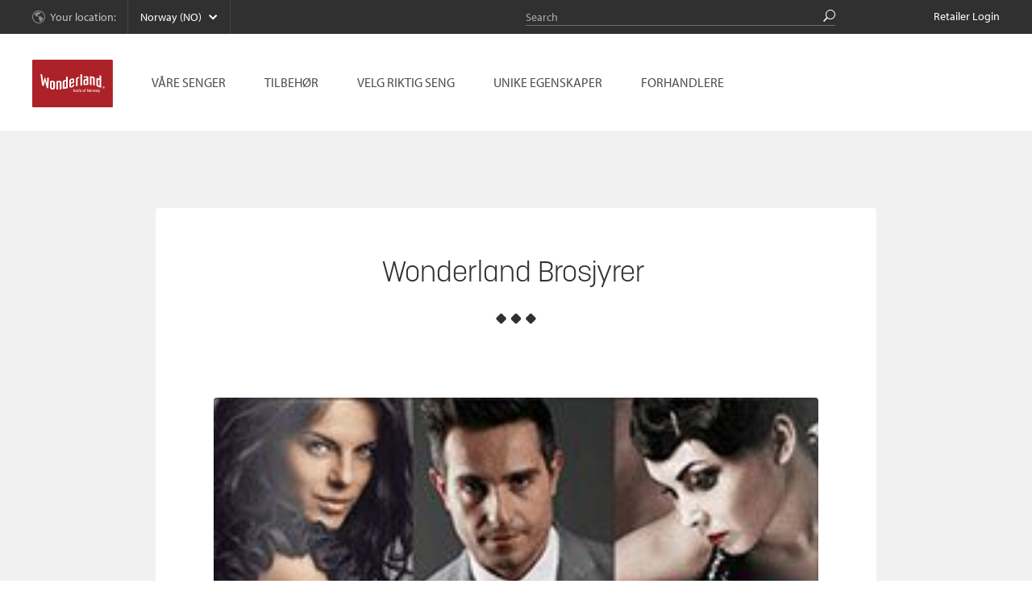

--- FILE ---
content_type: text/css
request_url: https://wonderlandbeds.no/wp-content/themes/wonderland/assets/css/app.css
body_size: 38873
content:
@charset "UTF-8";
/*  general layout */
/* header */
/* footer */
/* buttons */
/* form inputs */
/* compare overlay */
/* tables */
/* Links */
meta.foundation-version {
  font-family: "/5.5.3/";
}

meta.foundation-mq-small {
  font-family: "/only screen/";
  width: 0em;
}

meta.foundation-mq-small-only {
  font-family: "/only screen and (max-width: 40em)/";
  width: 0em;
}

meta.foundation-mq-medium {
  font-family: "/only screen and (min-width:40.063em)/";
  width: 40.063em;
}

meta.foundation-mq-medium-only {
  font-family: "/only screen and (min-width:40.063em) and (max-width:63.938em)/";
  width: 40.063em;
}

meta.foundation-mq-large {
  font-family: "/only screen and (min-width:64em)/";
  width: 64em;
}

meta.foundation-mq-large-only {
  font-family: "/only screen and (min-width:64em) and (max-width:90em)/";
  width: 64em;
}

meta.foundation-mq-xlarge {
  font-family: "/only screen and (min-width:90.063em)/";
  width: 90.063em;
}

meta.foundation-mq-xlarge-only {
  font-family: "/only screen and (min-width:90.063em) and (max-width:120em)/";
  width: 90.063em;
}

meta.foundation-mq-xxlarge {
  font-family: "/only screen and (min-width:120.063em)/";
  width: 120.063em;
}

meta.foundation-data-attribute-namespace {
  font-family: false;
}

html, body {
  height: 100%;
}

*,
*:before,
*:after {
  -webkit-box-sizing: border-box;
  -moz-box-sizing: border-box;
  box-sizing: border-box;
}

html,
body {
  font-size: 10px;
}

body {
  background: #fff;
  color: #222;
  cursor: auto;
  font-family: "myriad-pro", sans-serif;
  font-style: normal;
  font-weight: normal;
  line-height: 1.5;
  margin: 0;
  padding: 0;
  position: relative;
}

a:hover {
  cursor: pointer;
}

img {
  max-width: 100%;
  height: auto;
}

img {
  -ms-interpolation-mode: bicubic;
}

#map_canvas img,
#map_canvas embed,
#map_canvas object,
.map_canvas img,
.map_canvas embed,
.map_canvas object,
.mqa-display img,
.mqa-display embed,
.mqa-display object {
  max-width: none !important;
}

.left {
  float: left !important;
}

.right {
  float: right !important;
}

.clearfix:before, .clearfix:after {
  content: " ";
  display: table;
}
.clearfix:after {
  clear: both;
}

.hide {
  display: none;
}

.invisible {
  visibility: hidden;
}

.antialiased {
  -webkit-font-smoothing: antialiased;
  -moz-osx-font-smoothing: grayscale;
}

img {
  display: inline-block;
  vertical-align: middle;
}

textarea {
  height: auto;
  min-height: 50px;
}

select {
  width: 100%;
}

.accordion {
  margin-bottom: 0;
  margin-left: 0;
}
.accordion:before, .accordion:after {
  content: " ";
  display: table;
}
.accordion:after {
  clear: both;
}
.accordion .accordion-navigation, .accordion dd {
  display: block;
  margin-bottom: 0 !important;
}
.accordion .accordion-navigation.active > a, .accordion dd.active > a {
  background: #e8e8e8;
  color: #222222;
}
.accordion .accordion-navigation > a, .accordion dd > a {
  background: #EFEFEF;
  color: #222222;
  display: block;
  font-family: "myriad-pro", sans-serif;
  font-size: 1.6rem;
  padding: 1.6rem;
}
.accordion .accordion-navigation > a:hover, .accordion dd > a:hover {
  background: #e3e3e3;
}
.accordion .accordion-navigation > .content, .accordion dd > .content {
  display: none;
  padding: 1.5rem;
}
.accordion .accordion-navigation > .content.active, .accordion dd > .content.active {
  background: #FFFFFF;
  display: block;
}

[class*=block-grid-] {
  display: block;
  padding: 0;
  margin: 0 -1rem;
}
[class*=block-grid-]:before, [class*=block-grid-]:after {
  content: " ";
  display: table;
}
[class*=block-grid-]:after {
  clear: both;
}
[class*=block-grid-] > li {
  display: block;
  float: left;
  height: auto;
  padding: 0 1rem 2rem;
}

@media only screen {
  .small-block-grid-1 > li {
    list-style: none;
    width: 100%;
  }
  .small-block-grid-1 > li:nth-of-type(1n) {
    clear: none;
  }
  .small-block-grid-1 > li:nth-of-type(1n+1) {
    clear: both;
  }
  .small-block-grid-2 > li {
    list-style: none;
    width: 50%;
  }
  .small-block-grid-2 > li:nth-of-type(1n) {
    clear: none;
  }
  .small-block-grid-2 > li:nth-of-type(2n+1) {
    clear: both;
  }
  .small-block-grid-3 > li {
    list-style: none;
    width: 33.3333333333%;
  }
  .small-block-grid-3 > li:nth-of-type(1n) {
    clear: none;
  }
  .small-block-grid-3 > li:nth-of-type(3n+1) {
    clear: both;
  }
  .small-block-grid-4 > li {
    list-style: none;
    width: 25%;
  }
  .small-block-grid-4 > li:nth-of-type(1n) {
    clear: none;
  }
  .small-block-grid-4 > li:nth-of-type(4n+1) {
    clear: both;
  }
  .small-block-grid-5 > li {
    list-style: none;
    width: 20%;
  }
  .small-block-grid-5 > li:nth-of-type(1n) {
    clear: none;
  }
  .small-block-grid-5 > li:nth-of-type(5n+1) {
    clear: both;
  }
  .small-block-grid-6 > li {
    list-style: none;
    width: 16.6666666667%;
  }
  .small-block-grid-6 > li:nth-of-type(1n) {
    clear: none;
  }
  .small-block-grid-6 > li:nth-of-type(6n+1) {
    clear: both;
  }
  .small-block-grid-7 > li {
    list-style: none;
    width: 14.2857142857%;
  }
  .small-block-grid-7 > li:nth-of-type(1n) {
    clear: none;
  }
  .small-block-grid-7 > li:nth-of-type(7n+1) {
    clear: both;
  }
  .small-block-grid-8 > li {
    list-style: none;
    width: 12.5%;
  }
  .small-block-grid-8 > li:nth-of-type(1n) {
    clear: none;
  }
  .small-block-grid-8 > li:nth-of-type(8n+1) {
    clear: both;
  }
  .small-block-grid-9 > li {
    list-style: none;
    width: 11.1111111111%;
  }
  .small-block-grid-9 > li:nth-of-type(1n) {
    clear: none;
  }
  .small-block-grid-9 > li:nth-of-type(9n+1) {
    clear: both;
  }
  .small-block-grid-10 > li {
    list-style: none;
    width: 10%;
  }
  .small-block-grid-10 > li:nth-of-type(1n) {
    clear: none;
  }
  .small-block-grid-10 > li:nth-of-type(10n+1) {
    clear: both;
  }
  .small-block-grid-11 > li {
    list-style: none;
    width: 9.0909090909%;
  }
  .small-block-grid-11 > li:nth-of-type(1n) {
    clear: none;
  }
  .small-block-grid-11 > li:nth-of-type(11n+1) {
    clear: both;
  }
  .small-block-grid-12 > li {
    list-style: none;
    width: 8.3333333333%;
  }
  .small-block-grid-12 > li:nth-of-type(1n) {
    clear: none;
  }
  .small-block-grid-12 > li:nth-of-type(12n+1) {
    clear: both;
  }
}
@media only screen and (min-width:40.063em) {
  .medium-block-grid-1 > li {
    list-style: none;
    width: 100%;
  }
  .medium-block-grid-1 > li:nth-of-type(1n) {
    clear: none;
  }
  .medium-block-grid-1 > li:nth-of-type(1n+1) {
    clear: both;
  }
  .medium-block-grid-2 > li {
    list-style: none;
    width: 50%;
  }
  .medium-block-grid-2 > li:nth-of-type(1n) {
    clear: none;
  }
  .medium-block-grid-2 > li:nth-of-type(2n+1) {
    clear: both;
  }
  .medium-block-grid-3 > li {
    list-style: none;
    width: 33.3333333333%;
  }
  .medium-block-grid-3 > li:nth-of-type(1n) {
    clear: none;
  }
  .medium-block-grid-3 > li:nth-of-type(3n+1) {
    clear: both;
  }
  .medium-block-grid-4 > li {
    list-style: none;
    width: 25%;
  }
  .medium-block-grid-4 > li:nth-of-type(1n) {
    clear: none;
  }
  .medium-block-grid-4 > li:nth-of-type(4n+1) {
    clear: both;
  }
  .medium-block-grid-5 > li {
    list-style: none;
    width: 20%;
  }
  .medium-block-grid-5 > li:nth-of-type(1n) {
    clear: none;
  }
  .medium-block-grid-5 > li:nth-of-type(5n+1) {
    clear: both;
  }
  .medium-block-grid-6 > li {
    list-style: none;
    width: 16.6666666667%;
  }
  .medium-block-grid-6 > li:nth-of-type(1n) {
    clear: none;
  }
  .medium-block-grid-6 > li:nth-of-type(6n+1) {
    clear: both;
  }
  .medium-block-grid-7 > li {
    list-style: none;
    width: 14.2857142857%;
  }
  .medium-block-grid-7 > li:nth-of-type(1n) {
    clear: none;
  }
  .medium-block-grid-7 > li:nth-of-type(7n+1) {
    clear: both;
  }
  .medium-block-grid-8 > li {
    list-style: none;
    width: 12.5%;
  }
  .medium-block-grid-8 > li:nth-of-type(1n) {
    clear: none;
  }
  .medium-block-grid-8 > li:nth-of-type(8n+1) {
    clear: both;
  }
  .medium-block-grid-9 > li {
    list-style: none;
    width: 11.1111111111%;
  }
  .medium-block-grid-9 > li:nth-of-type(1n) {
    clear: none;
  }
  .medium-block-grid-9 > li:nth-of-type(9n+1) {
    clear: both;
  }
  .medium-block-grid-10 > li {
    list-style: none;
    width: 10%;
  }
  .medium-block-grid-10 > li:nth-of-type(1n) {
    clear: none;
  }
  .medium-block-grid-10 > li:nth-of-type(10n+1) {
    clear: both;
  }
  .medium-block-grid-11 > li {
    list-style: none;
    width: 9.0909090909%;
  }
  .medium-block-grid-11 > li:nth-of-type(1n) {
    clear: none;
  }
  .medium-block-grid-11 > li:nth-of-type(11n+1) {
    clear: both;
  }
  .medium-block-grid-12 > li {
    list-style: none;
    width: 8.3333333333%;
  }
  .medium-block-grid-12 > li:nth-of-type(1n) {
    clear: none;
  }
  .medium-block-grid-12 > li:nth-of-type(12n+1) {
    clear: both;
  }
}
@media only screen and (min-width:64em) {
  .large-block-grid-1 > li {
    list-style: none;
    width: 100%;
  }
  .large-block-grid-1 > li:nth-of-type(1n) {
    clear: none;
  }
  .large-block-grid-1 > li:nth-of-type(1n+1) {
    clear: both;
  }
  .large-block-grid-2 > li {
    list-style: none;
    width: 50%;
  }
  .large-block-grid-2 > li:nth-of-type(1n) {
    clear: none;
  }
  .large-block-grid-2 > li:nth-of-type(2n+1) {
    clear: both;
  }
  .large-block-grid-3 > li {
    list-style: none;
    width: 33.3333333333%;
  }
  .large-block-grid-3 > li:nth-of-type(1n) {
    clear: none;
  }
  .large-block-grid-3 > li:nth-of-type(3n+1) {
    clear: both;
  }
  .large-block-grid-4 > li {
    list-style: none;
    width: 25%;
  }
  .large-block-grid-4 > li:nth-of-type(1n) {
    clear: none;
  }
  .large-block-grid-4 > li:nth-of-type(4n+1) {
    clear: both;
  }
  .large-block-grid-5 > li {
    list-style: none;
    width: 20%;
  }
  .large-block-grid-5 > li:nth-of-type(1n) {
    clear: none;
  }
  .large-block-grid-5 > li:nth-of-type(5n+1) {
    clear: both;
  }
  .large-block-grid-6 > li {
    list-style: none;
    width: 16.6666666667%;
  }
  .large-block-grid-6 > li:nth-of-type(1n) {
    clear: none;
  }
  .large-block-grid-6 > li:nth-of-type(6n+1) {
    clear: both;
  }
  .large-block-grid-7 > li {
    list-style: none;
    width: 14.2857142857%;
  }
  .large-block-grid-7 > li:nth-of-type(1n) {
    clear: none;
  }
  .large-block-grid-7 > li:nth-of-type(7n+1) {
    clear: both;
  }
  .large-block-grid-8 > li {
    list-style: none;
    width: 12.5%;
  }
  .large-block-grid-8 > li:nth-of-type(1n) {
    clear: none;
  }
  .large-block-grid-8 > li:nth-of-type(8n+1) {
    clear: both;
  }
  .large-block-grid-9 > li {
    list-style: none;
    width: 11.1111111111%;
  }
  .large-block-grid-9 > li:nth-of-type(1n) {
    clear: none;
  }
  .large-block-grid-9 > li:nth-of-type(9n+1) {
    clear: both;
  }
  .large-block-grid-10 > li {
    list-style: none;
    width: 10%;
  }
  .large-block-grid-10 > li:nth-of-type(1n) {
    clear: none;
  }
  .large-block-grid-10 > li:nth-of-type(10n+1) {
    clear: both;
  }
  .large-block-grid-11 > li {
    list-style: none;
    width: 9.0909090909%;
  }
  .large-block-grid-11 > li:nth-of-type(1n) {
    clear: none;
  }
  .large-block-grid-11 > li:nth-of-type(11n+1) {
    clear: both;
  }
  .large-block-grid-12 > li {
    list-style: none;
    width: 8.3333333333%;
  }
  .large-block-grid-12 > li:nth-of-type(1n) {
    clear: none;
  }
  .large-block-grid-12 > li:nth-of-type(12n+1) {
    clear: both;
  }
}
button, .button {
  -webkit-appearance: none;
  -moz-appearance: none;
  border-radius: 0;
  border-style: solid;
  border-width: 0;
  cursor: pointer;
  font-family: "myriad-pro", sans-serif;
  font-weight: normal;
  line-height: normal;
  margin: 0 0 2rem;
  position: relative;
  text-align: center;
  text-decoration: none;
  display: inline-block;
  padding: 1.6rem 3.2rem 1.7rem 3.2rem;
  font-size: 1.6rem;
  background-color: #303030;
  border-color: #262626;
  color: #FFF;
  transition: background-color 300ms ease-out;
}
button:hover, button:focus, .button:hover, .button:focus {
  background-color: #262626;
}
button:hover, button:focus, .button:hover, .button:focus {
  color: #FFF;
}
button.secondary, .button.secondary {
  background-color: #B11116;
  border-color: #8e0e12;
  color: #FFF;
}
button.secondary:hover, button.secondary:focus, .button.secondary:hover, .button.secondary:focus {
  background-color: #8e0e12;
}
button.secondary:hover, button.secondary:focus, .button.secondary:hover, .button.secondary:focus {
  color: #FFF;
}
button.success, .button.success {
  background-color: #43AC6A;
  border-color: #368a55;
  color: #FFF;
}
button.success:hover, button.success:focus, .button.success:hover, .button.success:focus {
  background-color: #368a55;
}
button.success:hover, button.success:focus, .button.success:hover, .button.success:focus {
  color: #FFF;
}
button.alert, .button.alert {
  background-color: #f04124;
  border-color: #cf2a0e;
  color: #FFF;
}
button.alert:hover, button.alert:focus, .button.alert:hover, .button.alert:focus {
  background-color: #cf2a0e;
}
button.alert:hover, button.alert:focus, .button.alert:hover, .button.alert:focus {
  color: #FFF;
}
button.warning, .button.warning {
  background-color: #f08a24;
  border-color: #cf6e0e;
  color: #FFF;
}
button.warning:hover, button.warning:focus, .button.warning:hover, .button.warning:focus {
  background-color: #cf6e0e;
}
button.warning:hover, button.warning:focus, .button.warning:hover, .button.warning:focus {
  color: #FFF;
}
button.info, .button.info {
  background-color: #a0d3e8;
  border-color: #61b6d9;
  color: #333333;
}
button.info:hover, button.info:focus, .button.info:hover, .button.info:focus {
  background-color: #61b6d9;
}
button.info:hover, button.info:focus, .button.info:hover, .button.info:focus {
  color: #FFF;
}
button.large, .button.large {
  padding: 1.8rem 3.6rem 1.9rem 3.6rem;
  font-size: 2rem;
}
button.small, .button.small {
  padding: 1.4rem 2.8rem 1.5rem 2.8rem;
  font-size: 1.3rem;
}
button.tiny, .button.tiny {
  padding: 1rem 2rem 1.1rem 2rem;
  font-size: 1.1rem;
}
button.expand, .button.expand {
  padding-left: 1.6rem;
  padding-right: 1.6rem;
  width: 100%;
}
button.left-align, .button.left-align {
  text-align: left;
  text-indent: 1.2rem;
}
button.right-align, .button.right-align {
  text-align: right;
  padding-right: 1.2rem;
}
button.radius, .button.radius {
  border-radius: 3px;
}
button.round, .button.round {
  border-radius: 1000px;
}
button.disabled, button[disabled], .button.disabled, .button[disabled] {
  background-color: #303030;
  border-color: #262626;
  color: #FFF;
  box-shadow: none;
  cursor: default;
  opacity: 0.7;
}
button.disabled:hover, button.disabled:focus, button[disabled]:hover, button[disabled]:focus, .button.disabled:hover, .button.disabled:focus, .button[disabled]:hover, .button[disabled]:focus {
  background-color: #262626;
}
button.disabled:hover, button.disabled:focus, button[disabled]:hover, button[disabled]:focus, .button.disabled:hover, .button.disabled:focus, .button[disabled]:hover, .button[disabled]:focus {
  color: #FFF;
}
button.disabled:hover, button.disabled:focus, button[disabled]:hover, button[disabled]:focus, .button.disabled:hover, .button.disabled:focus, .button[disabled]:hover, .button[disabled]:focus {
  background-color: #303030;
}
button.disabled.secondary, button[disabled].secondary, .button.disabled.secondary, .button[disabled].secondary {
  background-color: #B11116;
  border-color: #8e0e12;
  color: #FFF;
  box-shadow: none;
  cursor: default;
  opacity: 0.7;
}
button.disabled.secondary:hover, button.disabled.secondary:focus, button[disabled].secondary:hover, button[disabled].secondary:focus, .button.disabled.secondary:hover, .button.disabled.secondary:focus, .button[disabled].secondary:hover, .button[disabled].secondary:focus {
  background-color: #8e0e12;
}
button.disabled.secondary:hover, button.disabled.secondary:focus, button[disabled].secondary:hover, button[disabled].secondary:focus, .button.disabled.secondary:hover, .button.disabled.secondary:focus, .button[disabled].secondary:hover, .button[disabled].secondary:focus {
  color: #FFF;
}
button.disabled.secondary:hover, button.disabled.secondary:focus, button[disabled].secondary:hover, button[disabled].secondary:focus, .button.disabled.secondary:hover, .button.disabled.secondary:focus, .button[disabled].secondary:hover, .button[disabled].secondary:focus {
  background-color: #B11116;
}
button.disabled.success, button[disabled].success, .button.disabled.success, .button[disabled].success {
  background-color: #43AC6A;
  border-color: #368a55;
  color: #FFF;
  box-shadow: none;
  cursor: default;
  opacity: 0.7;
}
button.disabled.success:hover, button.disabled.success:focus, button[disabled].success:hover, button[disabled].success:focus, .button.disabled.success:hover, .button.disabled.success:focus, .button[disabled].success:hover, .button[disabled].success:focus {
  background-color: #368a55;
}
button.disabled.success:hover, button.disabled.success:focus, button[disabled].success:hover, button[disabled].success:focus, .button.disabled.success:hover, .button.disabled.success:focus, .button[disabled].success:hover, .button[disabled].success:focus {
  color: #FFF;
}
button.disabled.success:hover, button.disabled.success:focus, button[disabled].success:hover, button[disabled].success:focus, .button.disabled.success:hover, .button.disabled.success:focus, .button[disabled].success:hover, .button[disabled].success:focus {
  background-color: #43AC6A;
}
button.disabled.alert, button[disabled].alert, .button.disabled.alert, .button[disabled].alert {
  background-color: #f04124;
  border-color: #cf2a0e;
  color: #FFF;
  box-shadow: none;
  cursor: default;
  opacity: 0.7;
}
button.disabled.alert:hover, button.disabled.alert:focus, button[disabled].alert:hover, button[disabled].alert:focus, .button.disabled.alert:hover, .button.disabled.alert:focus, .button[disabled].alert:hover, .button[disabled].alert:focus {
  background-color: #cf2a0e;
}
button.disabled.alert:hover, button.disabled.alert:focus, button[disabled].alert:hover, button[disabled].alert:focus, .button.disabled.alert:hover, .button.disabled.alert:focus, .button[disabled].alert:hover, .button[disabled].alert:focus {
  color: #FFF;
}
button.disabled.alert:hover, button.disabled.alert:focus, button[disabled].alert:hover, button[disabled].alert:focus, .button.disabled.alert:hover, .button.disabled.alert:focus, .button[disabled].alert:hover, .button[disabled].alert:focus {
  background-color: #f04124;
}
button.disabled.warning, button[disabled].warning, .button.disabled.warning, .button[disabled].warning {
  background-color: #f08a24;
  border-color: #cf6e0e;
  color: #FFF;
  box-shadow: none;
  cursor: default;
  opacity: 0.7;
}
button.disabled.warning:hover, button.disabled.warning:focus, button[disabled].warning:hover, button[disabled].warning:focus, .button.disabled.warning:hover, .button.disabled.warning:focus, .button[disabled].warning:hover, .button[disabled].warning:focus {
  background-color: #cf6e0e;
}
button.disabled.warning:hover, button.disabled.warning:focus, button[disabled].warning:hover, button[disabled].warning:focus, .button.disabled.warning:hover, .button.disabled.warning:focus, .button[disabled].warning:hover, .button[disabled].warning:focus {
  color: #FFF;
}
button.disabled.warning:hover, button.disabled.warning:focus, button[disabled].warning:hover, button[disabled].warning:focus, .button.disabled.warning:hover, .button.disabled.warning:focus, .button[disabled].warning:hover, .button[disabled].warning:focus {
  background-color: #f08a24;
}
button.disabled.info, button[disabled].info, .button.disabled.info, .button[disabled].info {
  background-color: #a0d3e8;
  border-color: #61b6d9;
  color: #333333;
  box-shadow: none;
  cursor: default;
  opacity: 0.7;
}
button.disabled.info:hover, button.disabled.info:focus, button[disabled].info:hover, button[disabled].info:focus, .button.disabled.info:hover, .button.disabled.info:focus, .button[disabled].info:hover, .button[disabled].info:focus {
  background-color: #61b6d9;
}
button.disabled.info:hover, button.disabled.info:focus, button[disabled].info:hover, button[disabled].info:focus, .button.disabled.info:hover, .button.disabled.info:focus, .button[disabled].info:hover, .button[disabled].info:focus {
  color: #FFF;
}
button.disabled.info:hover, button.disabled.info:focus, button[disabled].info:hover, button[disabled].info:focus, .button.disabled.info:hover, .button.disabled.info:focus, .button[disabled].info:hover, .button[disabled].info:focus {
  background-color: #a0d3e8;
}

button::-moz-focus-inner {
  border: 0;
  padding: 0;
}

@media only screen and (min-width:40.063em) {
  button, .button {
    display: inline-block;
  }
}
.button-group {
  list-style: none;
  margin: 0;
  left: 0;
}
.button-group:before, .button-group:after {
  content: " ";
  display: table;
}
.button-group:after {
  clear: both;
}
.button-group.even-2 li {
  float: left;
  display: inline-block;
  margin: 0 -2px;
  width: 50%;
}
.button-group.even-2 li > button, .button-group.even-2 li .button {
  border-left: 1px solid;
  border-color: rgba(255, 255, 255, 0.5);
}
.button-group.even-2 li:first-child button, .button-group.even-2 li:first-child .button {
  border-left: 0;
}
.button-group.even-2 li button, .button-group.even-2 li .button {
  width: 100%;
}
.button-group.even-3 li {
  float: left;
  display: inline-block;
  margin: 0 -2px;
  width: 33.3333333333%;
}
.button-group.even-3 li > button, .button-group.even-3 li .button {
  border-left: 1px solid;
  border-color: rgba(255, 255, 255, 0.5);
}
.button-group.even-3 li:first-child button, .button-group.even-3 li:first-child .button {
  border-left: 0;
}
.button-group.even-3 li button, .button-group.even-3 li .button {
  width: 100%;
}
.button-group.even-4 li {
  float: left;
  display: inline-block;
  margin: 0 -2px;
  width: 25%;
}
.button-group.even-4 li > button, .button-group.even-4 li .button {
  border-left: 1px solid;
  border-color: rgba(255, 255, 255, 0.5);
}
.button-group.even-4 li:first-child button, .button-group.even-4 li:first-child .button {
  border-left: 0;
}
.button-group.even-4 li button, .button-group.even-4 li .button {
  width: 100%;
}
.button-group.even-5 li {
  float: left;
  display: inline-block;
  margin: 0 -2px;
  width: 20%;
}
.button-group.even-5 li > button, .button-group.even-5 li .button {
  border-left: 1px solid;
  border-color: rgba(255, 255, 255, 0.5);
}
.button-group.even-5 li:first-child button, .button-group.even-5 li:first-child .button {
  border-left: 0;
}
.button-group.even-5 li button, .button-group.even-5 li .button {
  width: 100%;
}
.button-group.even-6 li {
  float: left;
  display: inline-block;
  margin: 0 -2px;
  width: 16.6666666667%;
}
.button-group.even-6 li > button, .button-group.even-6 li .button {
  border-left: 1px solid;
  border-color: rgba(255, 255, 255, 0.5);
}
.button-group.even-6 li:first-child button, .button-group.even-6 li:first-child .button {
  border-left: 0;
}
.button-group.even-6 li button, .button-group.even-6 li .button {
  width: 100%;
}
.button-group.even-7 li {
  float: left;
  display: inline-block;
  margin: 0 -2px;
  width: 14.2857142857%;
}
.button-group.even-7 li > button, .button-group.even-7 li .button {
  border-left: 1px solid;
  border-color: rgba(255, 255, 255, 0.5);
}
.button-group.even-7 li:first-child button, .button-group.even-7 li:first-child .button {
  border-left: 0;
}
.button-group.even-7 li button, .button-group.even-7 li .button {
  width: 100%;
}
.button-group.even-8 li {
  float: left;
  display: inline-block;
  margin: 0 -2px;
  width: 12.5%;
}
.button-group.even-8 li > button, .button-group.even-8 li .button {
  border-left: 1px solid;
  border-color: rgba(255, 255, 255, 0.5);
}
.button-group.even-8 li:first-child button, .button-group.even-8 li:first-child .button {
  border-left: 0;
}
.button-group.even-8 li button, .button-group.even-8 li .button {
  width: 100%;
}
.button-group > li {
  float: left;
  display: inline-block;
  margin: 0 -2px;
}
.button-group > li > button, .button-group > li .button {
  border-left: 1px solid;
  border-color: rgba(255, 255, 255, 0.5);
}
.button-group > li:first-child button, .button-group > li:first-child .button {
  border-left: 0;
}
.button-group.stack > li {
  float: left;
  display: block;
  margin: 0;
  float: none;
}
.button-group.stack > li > button, .button-group.stack > li .button {
  border-left: 1px solid;
  border-color: rgba(255, 255, 255, 0.5);
}
.button-group.stack > li:first-child button, .button-group.stack > li:first-child .button {
  border-left: 0;
}
.button-group.stack > li > button, .button-group.stack > li .button {
  border-color: rgba(255, 255, 255, 0.5);
  border-left-width: 0;
  border-top: 1px solid;
  display: block;
  margin: 0;
}
.button-group.stack > li > button {
  width: 100%;
}
.button-group.stack > li:first-child button, .button-group.stack > li:first-child .button {
  border-top: 0;
}
.button-group.stack-for-small > li {
  float: left;
  display: inline-block;
  margin: 0 -2px;
}
.button-group.stack-for-small > li > button, .button-group.stack-for-small > li .button {
  border-left: 1px solid;
  border-color: rgba(255, 255, 255, 0.5);
}
.button-group.stack-for-small > li:first-child button, .button-group.stack-for-small > li:first-child .button {
  border-left: 0;
}
@media only screen and (max-width: 40em) {
  .button-group.stack-for-small > li {
    float: left;
    display: block;
    margin: 0;
    width: 100%;
  }
  .button-group.stack-for-small > li > button, .button-group.stack-for-small > li .button {
    border-left: 1px solid;
    border-color: rgba(255, 255, 255, 0.5);
  }
  .button-group.stack-for-small > li:first-child button, .button-group.stack-for-small > li:first-child .button {
    border-left: 0;
  }
  .button-group.stack-for-small > li > button, .button-group.stack-for-small > li .button {
    border-color: rgba(255, 255, 255, 0.5);
    border-left-width: 0;
    border-top: 1px solid;
    display: block;
    margin: 0;
  }
  .button-group.stack-for-small > li > button {
    width: 100%;
  }
  .button-group.stack-for-small > li:first-child button, .button-group.stack-for-small > li:first-child .button {
    border-top: 0;
  }
}
.button-group.radius > * {
  float: left;
  display: inline-block;
  margin: 0 -2px;
}
.button-group.radius > * > button, .button-group.radius > * .button {
  border-left: 1px solid;
  border-color: rgba(255, 255, 255, 0.5);
}
.button-group.radius > *:first-child button, .button-group.radius > *:first-child .button {
  border-left: 0;
}
.button-group.radius > *,
.button-group.radius > * > a,
.button-group.radius > * > button,
.button-group.radius > * > .button {
  border-radius: 0;
}
.button-group.radius > *:first-child, .button-group.radius > *:first-child > a, .button-group.radius > *:first-child > button, .button-group.radius > *:first-child > .button {
  -webkit-border-bottom-left-radius: 3px;
  -webkit-border-top-left-radius: 3px;
  border-bottom-left-radius: 3px;
  border-top-left-radius: 3px;
}
.button-group.radius > *:last-child, .button-group.radius > *:last-child > a, .button-group.radius > *:last-child > button, .button-group.radius > *:last-child > .button {
  -webkit-border-bottom-right-radius: 3px;
  -webkit-border-top-right-radius: 3px;
  border-bottom-right-radius: 3px;
  border-top-right-radius: 3px;
}
.button-group.radius.stack > * {
  float: left;
  display: block;
  margin: 0;
}
.button-group.radius.stack > * > button, .button-group.radius.stack > * .button {
  border-left: 1px solid;
  border-color: rgba(255, 255, 255, 0.5);
}
.button-group.radius.stack > *:first-child button, .button-group.radius.stack > *:first-child .button {
  border-left: 0;
}
.button-group.radius.stack > * > button, .button-group.radius.stack > * .button {
  border-color: rgba(255, 255, 255, 0.5);
  border-left-width: 0;
  border-top: 1px solid;
  display: block;
  margin: 0;
}
.button-group.radius.stack > * > button {
  width: 100%;
}
.button-group.radius.stack > *:first-child button, .button-group.radius.stack > *:first-child .button {
  border-top: 0;
}
.button-group.radius.stack > *,
.button-group.radius.stack > * > a,
.button-group.radius.stack > * > button,
.button-group.radius.stack > * > .button {
  border-radius: 0;
}
.button-group.radius.stack > *:first-child, .button-group.radius.stack > *:first-child > a, .button-group.radius.stack > *:first-child > button, .button-group.radius.stack > *:first-child > .button {
  -webkit-top-left-radius: 3px;
  -webkit-top-right-radius: 3px;
  border-top-left-radius: 3px;
  border-top-right-radius: 3px;
}
.button-group.radius.stack > *:last-child, .button-group.radius.stack > *:last-child > a, .button-group.radius.stack > *:last-child > button, .button-group.radius.stack > *:last-child > .button {
  -webkit-bottom-left-radius: 3px;
  -webkit-bottom-right-radius: 3px;
  border-bottom-left-radius: 3px;
  border-bottom-right-radius: 3px;
}
@media only screen and (min-width:40.063em) {
  .button-group.radius.stack-for-small > * {
    float: left;
    display: inline-block;
    margin: 0 -2px;
  }
  .button-group.radius.stack-for-small > * > button, .button-group.radius.stack-for-small > * .button {
    border-left: 1px solid;
    border-color: rgba(255, 255, 255, 0.5);
  }
  .button-group.radius.stack-for-small > *:first-child button, .button-group.radius.stack-for-small > *:first-child .button {
    border-left: 0;
  }
  .button-group.radius.stack-for-small > *,
  .button-group.radius.stack-for-small > * > a,
  .button-group.radius.stack-for-small > * > button,
  .button-group.radius.stack-for-small > * > .button {
    border-radius: 0;
  }
  .button-group.radius.stack-for-small > *:first-child, .button-group.radius.stack-for-small > *:first-child > a, .button-group.radius.stack-for-small > *:first-child > button, .button-group.radius.stack-for-small > *:first-child > .button {
    -webkit-border-bottom-left-radius: 3px;
    -webkit-border-top-left-radius: 3px;
    border-bottom-left-radius: 3px;
    border-top-left-radius: 3px;
  }
  .button-group.radius.stack-for-small > *:last-child, .button-group.radius.stack-for-small > *:last-child > a, .button-group.radius.stack-for-small > *:last-child > button, .button-group.radius.stack-for-small > *:last-child > .button {
    -webkit-border-bottom-right-radius: 3px;
    -webkit-border-top-right-radius: 3px;
    border-bottom-right-radius: 3px;
    border-top-right-radius: 3px;
  }
}
@media only screen and (max-width: 40em) {
  .button-group.radius.stack-for-small > * {
    float: left;
    display: block;
    margin: 0;
  }
  .button-group.radius.stack-for-small > * > button, .button-group.radius.stack-for-small > * .button {
    border-left: 1px solid;
    border-color: rgba(255, 255, 255, 0.5);
  }
  .button-group.radius.stack-for-small > *:first-child button, .button-group.radius.stack-for-small > *:first-child .button {
    border-left: 0;
  }
  .button-group.radius.stack-for-small > * > button, .button-group.radius.stack-for-small > * .button {
    border-color: rgba(255, 255, 255, 0.5);
    border-left-width: 0;
    border-top: 1px solid;
    display: block;
    margin: 0;
  }
  .button-group.radius.stack-for-small > * > button {
    width: 100%;
  }
  .button-group.radius.stack-for-small > *:first-child button, .button-group.radius.stack-for-small > *:first-child .button {
    border-top: 0;
  }
  .button-group.radius.stack-for-small > *,
  .button-group.radius.stack-for-small > * > a,
  .button-group.radius.stack-for-small > * > button,
  .button-group.radius.stack-for-small > * > .button {
    border-radius: 0;
  }
  .button-group.radius.stack-for-small > *:first-child, .button-group.radius.stack-for-small > *:first-child > a, .button-group.radius.stack-for-small > *:first-child > button, .button-group.radius.stack-for-small > *:first-child > .button {
    -webkit-top-left-radius: 3px;
    -webkit-top-right-radius: 3px;
    border-top-left-radius: 3px;
    border-top-right-radius: 3px;
  }
  .button-group.radius.stack-for-small > *:last-child, .button-group.radius.stack-for-small > *:last-child > a, .button-group.radius.stack-for-small > *:last-child > button, .button-group.radius.stack-for-small > *:last-child > .button {
    -webkit-bottom-left-radius: 3px;
    -webkit-bottom-right-radius: 3px;
    border-bottom-left-radius: 3px;
    border-bottom-right-radius: 3px;
  }
}
.button-group.round > * {
  float: left;
  display: inline-block;
  margin: 0 -2px;
}
.button-group.round > * > button, .button-group.round > * .button {
  border-left: 1px solid;
  border-color: rgba(255, 255, 255, 0.5);
}
.button-group.round > *:first-child button, .button-group.round > *:first-child .button {
  border-left: 0;
}
.button-group.round > *,
.button-group.round > * > a,
.button-group.round > * > button,
.button-group.round > * > .button {
  border-radius: 0;
}
.button-group.round > *:first-child, .button-group.round > *:first-child > a, .button-group.round > *:first-child > button, .button-group.round > *:first-child > .button {
  -webkit-border-bottom-left-radius: 1000px;
  -webkit-border-top-left-radius: 1000px;
  border-bottom-left-radius: 1000px;
  border-top-left-radius: 1000px;
}
.button-group.round > *:last-child, .button-group.round > *:last-child > a, .button-group.round > *:last-child > button, .button-group.round > *:last-child > .button {
  -webkit-border-bottom-right-radius: 1000px;
  -webkit-border-top-right-radius: 1000px;
  border-bottom-right-radius: 1000px;
  border-top-right-radius: 1000px;
}
.button-group.round.stack > * {
  float: left;
  display: block;
  margin: 0;
}
.button-group.round.stack > * > button, .button-group.round.stack > * .button {
  border-left: 1px solid;
  border-color: rgba(255, 255, 255, 0.5);
}
.button-group.round.stack > *:first-child button, .button-group.round.stack > *:first-child .button {
  border-left: 0;
}
.button-group.round.stack > * > button, .button-group.round.stack > * .button {
  border-color: rgba(255, 255, 255, 0.5);
  border-left-width: 0;
  border-top: 1px solid;
  display: block;
  margin: 0;
}
.button-group.round.stack > * > button {
  width: 100%;
}
.button-group.round.stack > *:first-child button, .button-group.round.stack > *:first-child .button {
  border-top: 0;
}
.button-group.round.stack > *,
.button-group.round.stack > * > a,
.button-group.round.stack > * > button,
.button-group.round.stack > * > .button {
  border-radius: 0;
}
.button-group.round.stack > *:first-child, .button-group.round.stack > *:first-child > a, .button-group.round.stack > *:first-child > button, .button-group.round.stack > *:first-child > .button {
  -webkit-top-left-radius: 1.6rem;
  -webkit-top-right-radius: 1.6rem;
  border-top-left-radius: 1.6rem;
  border-top-right-radius: 1.6rem;
}
.button-group.round.stack > *:last-child, .button-group.round.stack > *:last-child > a, .button-group.round.stack > *:last-child > button, .button-group.round.stack > *:last-child > .button {
  -webkit-bottom-left-radius: 1.6rem;
  -webkit-bottom-right-radius: 1.6rem;
  border-bottom-left-radius: 1.6rem;
  border-bottom-right-radius: 1.6rem;
}
@media only screen and (min-width:40.063em) {
  .button-group.round.stack-for-small > * {
    float: left;
    display: inline-block;
    margin: 0 -2px;
  }
  .button-group.round.stack-for-small > * > button, .button-group.round.stack-for-small > * .button {
    border-left: 1px solid;
    border-color: rgba(255, 255, 255, 0.5);
  }
  .button-group.round.stack-for-small > *:first-child button, .button-group.round.stack-for-small > *:first-child .button {
    border-left: 0;
  }
  .button-group.round.stack-for-small > *,
  .button-group.round.stack-for-small > * > a,
  .button-group.round.stack-for-small > * > button,
  .button-group.round.stack-for-small > * > .button {
    border-radius: 0;
  }
  .button-group.round.stack-for-small > *:first-child, .button-group.round.stack-for-small > *:first-child > a, .button-group.round.stack-for-small > *:first-child > button, .button-group.round.stack-for-small > *:first-child > .button {
    -webkit-border-bottom-left-radius: 1000px;
    -webkit-border-top-left-radius: 1000px;
    border-bottom-left-radius: 1000px;
    border-top-left-radius: 1000px;
  }
  .button-group.round.stack-for-small > *:last-child, .button-group.round.stack-for-small > *:last-child > a, .button-group.round.stack-for-small > *:last-child > button, .button-group.round.stack-for-small > *:last-child > .button {
    -webkit-border-bottom-right-radius: 1000px;
    -webkit-border-top-right-radius: 1000px;
    border-bottom-right-radius: 1000px;
    border-top-right-radius: 1000px;
  }
}
@media only screen and (max-width: 40em) {
  .button-group.round.stack-for-small > * {
    float: left;
    display: block;
    margin: 0;
  }
  .button-group.round.stack-for-small > * > button, .button-group.round.stack-for-small > * .button {
    border-left: 1px solid;
    border-color: rgba(255, 255, 255, 0.5);
  }
  .button-group.round.stack-for-small > *:first-child button, .button-group.round.stack-for-small > *:first-child .button {
    border-left: 0;
  }
  .button-group.round.stack-for-small > * > button, .button-group.round.stack-for-small > * .button {
    border-color: rgba(255, 255, 255, 0.5);
    border-left-width: 0;
    border-top: 1px solid;
    display: block;
    margin: 0;
  }
  .button-group.round.stack-for-small > * > button {
    width: 100%;
  }
  .button-group.round.stack-for-small > *:first-child button, .button-group.round.stack-for-small > *:first-child .button {
    border-top: 0;
  }
  .button-group.round.stack-for-small > *,
  .button-group.round.stack-for-small > * > a,
  .button-group.round.stack-for-small > * > button,
  .button-group.round.stack-for-small > * > .button {
    border-radius: 0;
  }
  .button-group.round.stack-for-small > *:first-child, .button-group.round.stack-for-small > *:first-child > a, .button-group.round.stack-for-small > *:first-child > button, .button-group.round.stack-for-small > *:first-child > .button {
    -webkit-top-left-radius: 1.6rem;
    -webkit-top-right-radius: 1.6rem;
    border-top-left-radius: 1.6rem;
    border-top-right-radius: 1.6rem;
  }
  .button-group.round.stack-for-small > *:last-child, .button-group.round.stack-for-small > *:last-child > a, .button-group.round.stack-for-small > *:last-child > button, .button-group.round.stack-for-small > *:last-child > .button {
    -webkit-bottom-left-radius: 1.6rem;
    -webkit-bottom-right-radius: 1.6rem;
    border-bottom-left-radius: 1.6rem;
    border-bottom-right-radius: 1.6rem;
  }
}

.button-bar:before, .button-bar:after {
  content: " ";
  display: table;
}
.button-bar:after {
  clear: both;
}
.button-bar .button-group {
  float: left;
  margin-right: 1rem;
}
.button-bar .button-group div {
  overflow: hidden;
}

/* Foundation Dropdowns */
.f-dropdown {
  display: none;
  left: -9999px;
  list-style: none;
  margin-left: 0;
  position: absolute;
  background: #FFFFFF;
  border: solid 1px #cccccc;
  font-size: 1.4rem;
  height: auto;
  max-height: none;
  width: 100%;
  z-index: 89;
  margin-top: 2px;
  max-width: 200px;
}
.f-dropdown.open {
  display: block;
}
.f-dropdown > *:first-child {
  margin-top: 0;
}
.f-dropdown > *:last-child {
  margin-bottom: 0;
}
.f-dropdown:before {
  border: inset 6px;
  content: "";
  display: block;
  height: 0;
  width: 0;
  border-color: transparent transparent #FFFFFF transparent;
  border-bottom-style: solid;
  position: absolute;
  top: -12px;
  left: 10px;
  z-index: 89;
}
.f-dropdown:after {
  border: inset 7px;
  content: "";
  display: block;
  height: 0;
  width: 0;
  border-color: transparent transparent #cccccc transparent;
  border-bottom-style: solid;
  position: absolute;
  top: -14px;
  left: 9px;
  z-index: 88;
}
.f-dropdown.right:before {
  left: auto;
  right: 10px;
}
.f-dropdown.right:after {
  left: auto;
  right: 9px;
}
.f-dropdown.drop-right {
  display: none;
  left: -9999px;
  list-style: none;
  margin-left: 0;
  position: absolute;
  background: #FFFFFF;
  border: solid 1px #cccccc;
  font-size: 1.4rem;
  height: auto;
  max-height: none;
  width: 100%;
  z-index: 89;
  margin-top: 0;
  margin-left: 2px;
  max-width: 200px;
}
.f-dropdown.drop-right.open {
  display: block;
}
.f-dropdown.drop-right > *:first-child {
  margin-top: 0;
}
.f-dropdown.drop-right > *:last-child {
  margin-bottom: 0;
}
.f-dropdown.drop-right:before {
  border: inset 6px;
  content: "";
  display: block;
  height: 0;
  width: 0;
  border-color: transparent #FFFFFF transparent transparent;
  border-right-style: solid;
  position: absolute;
  top: 10px;
  left: -12px;
  z-index: 89;
}
.f-dropdown.drop-right:after {
  border: inset 7px;
  content: "";
  display: block;
  height: 0;
  width: 0;
  border-color: transparent #cccccc transparent transparent;
  border-right-style: solid;
  position: absolute;
  top: 9px;
  left: -14px;
  z-index: 88;
}
.f-dropdown.drop-left {
  display: none;
  left: -9999px;
  list-style: none;
  margin-left: 0;
  position: absolute;
  background: #FFFFFF;
  border: solid 1px #cccccc;
  font-size: 1.4rem;
  height: auto;
  max-height: none;
  width: 100%;
  z-index: 89;
  margin-top: 0;
  margin-left: -2px;
  max-width: 200px;
}
.f-dropdown.drop-left.open {
  display: block;
}
.f-dropdown.drop-left > *:first-child {
  margin-top: 0;
}
.f-dropdown.drop-left > *:last-child {
  margin-bottom: 0;
}
.f-dropdown.drop-left:before {
  border: inset 6px;
  content: "";
  display: block;
  height: 0;
  width: 0;
  border-color: transparent transparent transparent #FFFFFF;
  border-left-style: solid;
  position: absolute;
  top: 10px;
  right: -12px;
  left: auto;
  z-index: 89;
}
.f-dropdown.drop-left:after {
  border: inset 7px;
  content: "";
  display: block;
  height: 0;
  width: 0;
  border-color: transparent transparent transparent #cccccc;
  border-left-style: solid;
  position: absolute;
  top: 9px;
  right: -14px;
  left: auto;
  z-index: 88;
}
.f-dropdown.drop-top {
  display: none;
  left: -9999px;
  list-style: none;
  margin-left: 0;
  position: absolute;
  background: #FFFFFF;
  border: solid 1px #cccccc;
  font-size: 1.4rem;
  height: auto;
  max-height: none;
  width: 100%;
  z-index: 89;
  margin-left: 0;
  margin-top: -2px;
  max-width: 200px;
}
.f-dropdown.drop-top.open {
  display: block;
}
.f-dropdown.drop-top > *:first-child {
  margin-top: 0;
}
.f-dropdown.drop-top > *:last-child {
  margin-bottom: 0;
}
.f-dropdown.drop-top:before {
  border: inset 6px;
  content: "";
  display: block;
  height: 0;
  width: 0;
  border-color: #FFFFFF transparent transparent transparent;
  border-top-style: solid;
  bottom: -12px;
  position: absolute;
  top: auto;
  left: 10px;
  right: auto;
  z-index: 89;
}
.f-dropdown.drop-top:after {
  border: inset 7px;
  content: "";
  display: block;
  height: 0;
  width: 0;
  border-color: #cccccc transparent transparent transparent;
  border-top-style: solid;
  bottom: -14px;
  position: absolute;
  top: auto;
  left: 9px;
  right: auto;
  z-index: 88;
}
.f-dropdown li {
  cursor: pointer;
  font-size: 1.4rem;
  line-height: 1.8rem;
  margin: 0;
}
.f-dropdown li:hover, .f-dropdown li:focus {
  background: #EEEEEE;
}
.f-dropdown li a {
  display: block;
  padding: 0.5rem;
  color: #555555;
}
.f-dropdown.content {
  display: none;
  left: -9999px;
  list-style: none;
  margin-left: 0;
  position: absolute;
  background: #FFFFFF;
  border: solid 1px #cccccc;
  font-size: 1.4rem;
  height: auto;
  max-height: none;
  padding: 2rem;
  width: 100%;
  z-index: 89;
  max-width: 200px;
}
.f-dropdown.content.open {
  display: block;
}
.f-dropdown.content > *:first-child {
  margin-top: 0;
}
.f-dropdown.content > *:last-child {
  margin-bottom: 0;
}
.f-dropdown.radius {
  border-radius: 3px;
}
.f-dropdown.tiny {
  max-width: 200px;
}
.f-dropdown.small {
  max-width: 300px;
}
.f-dropdown.medium {
  max-width: 500px;
}
.f-dropdown.large {
  max-width: 800px;
}
.f-dropdown.mega {
  width: 100% !important;
  max-width: 100% !important;
}
.f-dropdown.mega.open {
  left: 0 !important;
}

.dropdown.button, button.dropdown {
  position: relative;
  padding-right: 5.7rem;
}
.dropdown.button::after, button.dropdown::after {
  border-color: #FFFFFF transparent transparent transparent;
  border-style: solid;
  content: "";
  display: block;
  height: 0;
  position: absolute;
  top: 50%;
  width: 0;
}
.dropdown.button::after, button.dropdown::after {
  border-width: 0.6rem;
  right: 2.25rem;
  margin-top: -0.25rem;
}
.dropdown.button::after, button.dropdown::after {
  border-color: #FFFFFF transparent transparent transparent;
}
.dropdown.button.tiny, button.dropdown.tiny {
  padding-right: 4.2rem;
}
.dropdown.button.tiny:after, button.dropdown.tiny:after {
  border-width: 0.6rem;
  right: 1.8rem;
  margin-top: -0.2rem;
}
.dropdown.button.tiny::after, button.dropdown.tiny::after {
  border-color: #FFFFFF transparent transparent transparent;
}
.dropdown.button.small, button.dropdown.small {
  padding-right: 4.9rem;
}
.dropdown.button.small::after, button.dropdown.small::after {
  border-width: 0.7rem;
  right: 2.1rem;
  margin-top: -0.25rem;
}
.dropdown.button.small::after, button.dropdown.small::after {
  border-color: #FFFFFF transparent transparent transparent;
}
.dropdown.button.large, button.dropdown.large {
  padding-right: 5.8rem;
}
.dropdown.button.large::after, button.dropdown.large::after {
  border-width: 0.5rem;
  right: 2.75rem;
  margin-top: -0.25rem;
}
.dropdown.button.large::after, button.dropdown.large::after {
  border-color: #FFFFFF transparent transparent transparent;
}
.dropdown.button.secondary:after, button.dropdown.secondary:after {
  border-color: #333333 transparent transparent transparent;
}

.flex-video {
  height: 0;
  margin-bottom: 1.6rem;
  overflow: hidden;
  padding-bottom: 67.5%;
  padding-top: 2.5rem;
  position: relative;
}
.flex-video.widescreen {
  padding-bottom: 56.34%;
}
.flex-video.vimeo {
  padding-top: 0;
}
.flex-video iframe,
.flex-video object,
.flex-video embed,
.flex-video video {
  height: 100%;
  position: absolute;
  top: 0;
  width: 100%;
  left: 0;
}

/* Standard Forms */
form {
  margin: 0 0 1.6rem;
}

/* Using forms within rows, we need to set some defaults */
form .row .row {
  margin: 0 -0.8rem;
}
form .row .row .column,
form .row .row .columns {
  padding: 0 0.8rem;
}
form .row .row.collapse {
  margin: 0;
}
form .row .row.collapse .column,
form .row .row.collapse .columns {
  padding: 0;
}
form .row .row.collapse input {
  -webkit-border-bottom-right-radius: 0;
  -webkit-border-top-right-radius: 0;
  border-bottom-right-radius: 0;
  border-top-right-radius: 0;
}
form .row input.column,
form .row input.columns,
form .row textarea.column,
form .row textarea.columns {
  padding-left: 0.8rem;
}

/* Label Styles */
label {
  color: #4d4d4d;
  cursor: pointer;
  display: block;
  font-size: 1.4rem;
  font-weight: normal;
  line-height: 1.5;
  margin-bottom: 0;
  /* Styles for required inputs */
}
label.right {
  float: none !important;
  text-align: right;
}
label.inline {
  margin: 0 0 1.6rem 0;
  line-height: 3.8rem;
}
label small {
  text-transform: capitalize;
  color: #676767;
}

/* Attach elements to the beginning or end of an input */
.prefix,
.postfix {
  border-style: solid;
  border-width: 1px;
  display: block;
  font-size: 1.4rem;
  height: 3.7rem;
  line-height: 3.7rem;
  overflow: visible;
  padding-bottom: 0;
  padding-top: 0;
  position: relative;
  text-align: center;
  width: 100%;
  z-index: 2;
}

/* Adjust padding, alignment and radius if pre/post element is a button */
.postfix.button {
  border: none;
  padding-left: 0;
  padding-right: 0;
  padding-bottom: 0;
  padding-top: 0;
  text-align: center;
}

.prefix.button {
  border: none;
  padding-left: 0;
  padding-right: 0;
  padding-bottom: 0;
  padding-top: 0;
  text-align: center;
}

.prefix.button.radius {
  border-radius: 0;
  -webkit-border-bottom-left-radius: 3px;
  -webkit-border-top-left-radius: 3px;
  border-bottom-left-radius: 3px;
  border-top-left-radius: 3px;
}

.postfix.button.radius {
  border-radius: 0;
  -webkit-border-bottom-right-radius: 3px;
  -webkit-border-top-right-radius: 3px;
  border-bottom-right-radius: 3px;
  border-top-right-radius: 3px;
}

.prefix.button.round {
  border-radius: 0;
  -webkit-border-bottom-left-radius: 1000px;
  -webkit-border-top-left-radius: 1000px;
  border-bottom-left-radius: 1000px;
  border-top-left-radius: 1000px;
}

.postfix.button.round {
  border-radius: 0;
  -webkit-border-bottom-right-radius: 1000px;
  -webkit-border-top-right-radius: 1000px;
  border-bottom-right-radius: 1000px;
  border-top-right-radius: 1000px;
}

/* Separate prefix and postfix styles when on span or label so buttons keep their own */
span.prefix, label.prefix {
  background: #f2f2f2;
  border-right: none;
  color: #333333;
  border-color: #cccccc;
}

span.postfix, label.postfix {
  background: #f2f2f2;
  border-left: none;
  color: #333333;
  border-color: #cccccc;
}

/* We use this to get basic styling on all basic form elements */
input:not([type]), input[type=text], input[type=password], input[type=date], input[type=datetime], input[type=datetime-local], input[type=month], input[type=week], input[type=email], input[type=number], input[type=search], input[type=tel], input[type=time], input[type=url], input[type=color], textarea {
  -webkit-appearance: none;
  -moz-appearance: none;
  border-radius: 0;
  background-color: #FFFFFF;
  border-style: solid;
  border-width: 1px;
  border-color: #aaa;
  box-shadow: inset 0 1px 2px rgba(0, 0, 0, 0.1);
  color: #444444;
  display: block;
  font-family: inherit;
  font-size: 1.4rem;
  height: 3.7rem;
  margin: 0 0 1.6rem 0;
  padding: 0.8rem;
  width: 100%;
  -webkit-box-sizing: border-box;
  -moz-box-sizing: border-box;
  box-sizing: border-box;
  -webkit-transition: border-color 0.15s linear, background 0.15s linear;
  -moz-transition: border-color 0.15s linear, background 0.15s linear;
  -ms-transition: border-color 0.15s linear, background 0.15s linear;
  -o-transition: border-color 0.15s linear, background 0.15s linear;
  transition: border-color 0.15s linear, background 0.15s linear;
}
input:not([type]):focus, input[type=text]:focus, input[type=password]:focus, input[type=date]:focus, input[type=datetime]:focus, input[type=datetime-local]:focus, input[type=month]:focus, input[type=week]:focus, input[type=email]:focus, input[type=number]:focus, input[type=search]:focus, input[type=tel]:focus, input[type=time]:focus, input[type=url]:focus, input[type=color]:focus, textarea:focus {
  background-color: #fafafa;
  border-color: #999999;
  outline: none;
}
input:not([type]):disabled, input[type=text]:disabled, input[type=password]:disabled, input[type=date]:disabled, input[type=datetime]:disabled, input[type=datetime-local]:disabled, input[type=month]:disabled, input[type=week]:disabled, input[type=email]:disabled, input[type=number]:disabled, input[type=search]:disabled, input[type=tel]:disabled, input[type=time]:disabled, input[type=url]:disabled, input[type=color]:disabled, textarea:disabled {
  background-color: #DDDDDD;
  cursor: default;
}
input:not([type])[disabled], input:not([type])[readonly], fieldset[disabled] input:not([type]), input[type=text][disabled], input[type=text][readonly], fieldset[disabled] input[type=text], input[type=password][disabled], input[type=password][readonly], fieldset[disabled] input[type=password], input[type=date][disabled], input[type=date][readonly], fieldset[disabled] input[type=date], input[type=datetime][disabled], input[type=datetime][readonly], fieldset[disabled] input[type=datetime], input[type=datetime-local][disabled], input[type=datetime-local][readonly], fieldset[disabled] input[type=datetime-local], input[type=month][disabled], input[type=month][readonly], fieldset[disabled] input[type=month], input[type=week][disabled], input[type=week][readonly], fieldset[disabled] input[type=week], input[type=email][disabled], input[type=email][readonly], fieldset[disabled] input[type=email], input[type=number][disabled], input[type=number][readonly], fieldset[disabled] input[type=number], input[type=search][disabled], input[type=search][readonly], fieldset[disabled] input[type=search], input[type=tel][disabled], input[type=tel][readonly], fieldset[disabled] input[type=tel], input[type=time][disabled], input[type=time][readonly], fieldset[disabled] input[type=time], input[type=url][disabled], input[type=url][readonly], fieldset[disabled] input[type=url], input[type=color][disabled], input[type=color][readonly], fieldset[disabled] input[type=color], textarea[disabled], textarea[readonly], fieldset[disabled] textarea {
  background-color: #DDDDDD;
  cursor: default;
}
input:not([type]).radius, input[type=text].radius, input[type=password].radius, input[type=date].radius, input[type=datetime].radius, input[type=datetime-local].radius, input[type=month].radius, input[type=week].radius, input[type=email].radius, input[type=number].radius, input[type=search].radius, input[type=tel].radius, input[type=time].radius, input[type=url].radius, input[type=color].radius, textarea.radius {
  border-radius: 3px;
}

form .row .prefix-radius.row.collapse input,
form .row .prefix-radius.row.collapse textarea,
form .row .prefix-radius.row.collapse select,
form .row .prefix-radius.row.collapse button {
  border-radius: 0;
  -webkit-border-bottom-right-radius: 3px;
  -webkit-border-top-right-radius: 3px;
  border-bottom-right-radius: 3px;
  border-top-right-radius: 3px;
}
form .row .prefix-radius.row.collapse .prefix {
  border-radius: 0;
  -webkit-border-bottom-left-radius: 3px;
  -webkit-border-top-left-radius: 3px;
  border-bottom-left-radius: 3px;
  border-top-left-radius: 3px;
}
form .row .postfix-radius.row.collapse input,
form .row .postfix-radius.row.collapse textarea,
form .row .postfix-radius.row.collapse select,
form .row .postfix-radius.row.collapse button {
  border-radius: 0;
  -webkit-border-bottom-left-radius: 3px;
  -webkit-border-top-left-radius: 3px;
  border-bottom-left-radius: 3px;
  border-top-left-radius: 3px;
}
form .row .postfix-radius.row.collapse .postfix {
  border-radius: 0;
  -webkit-border-bottom-right-radius: 3px;
  -webkit-border-top-right-radius: 3px;
  border-bottom-right-radius: 3px;
  border-top-right-radius: 3px;
}
form .row .prefix-round.row.collapse input,
form .row .prefix-round.row.collapse textarea,
form .row .prefix-round.row.collapse select,
form .row .prefix-round.row.collapse button {
  border-radius: 0;
  -webkit-border-bottom-right-radius: 1000px;
  -webkit-border-top-right-radius: 1000px;
  border-bottom-right-radius: 1000px;
  border-top-right-radius: 1000px;
}
form .row .prefix-round.row.collapse .prefix {
  border-radius: 0;
  -webkit-border-bottom-left-radius: 1000px;
  -webkit-border-top-left-radius: 1000px;
  border-bottom-left-radius: 1000px;
  border-top-left-radius: 1000px;
}
form .row .postfix-round.row.collapse input,
form .row .postfix-round.row.collapse textarea,
form .row .postfix-round.row.collapse select,
form .row .postfix-round.row.collapse button {
  border-radius: 0;
  -webkit-border-bottom-left-radius: 1000px;
  -webkit-border-top-left-radius: 1000px;
  border-bottom-left-radius: 1000px;
  border-top-left-radius: 1000px;
}
form .row .postfix-round.row.collapse .postfix {
  border-radius: 0;
  -webkit-border-bottom-right-radius: 1000px;
  -webkit-border-top-right-radius: 1000px;
  border-bottom-right-radius: 1000px;
  border-top-right-radius: 1000px;
}

input[type=submit] {
  -webkit-appearance: none;
  -moz-appearance: none;
  border-radius: 0;
}

/* Respect enforced amount of rows for textarea */
textarea[rows] {
  height: auto;
}

/* Not allow resize out of parent */
textarea {
  max-width: 100%;
}

::-webkit-input-placeholder {
  color: #AAAAAA;
}

:-moz-placeholder { /* Firefox 18- */
  color: #AAAAAA;
}

::-moz-placeholder { /* Firefox 19+ */
  color: #AAAAAA;
}

:-ms-input-placeholder {
  color: #AAAAAA;
}

/* Add height value for select elements to match text input height */
select {
  -webkit-appearance: none !important;
  -moz-appearance: none !important;
  background-color: #FAFAFA;
  border-radius: 0;
  background-image: url("[data-uri]");
  background-position: 100% center;
  background-repeat: no-repeat;
  border-style: solid;
  border-width: 1px;
  border-color: #aaa;
  color: #444444;
  font-family: inherit;
  font-size: 1.4rem;
  line-height: normal;
  padding: 0.8rem;
  border-radius: 0;
  height: 3.7rem;
}
select::-ms-expand {
  display: none;
}
select.radius {
  border-radius: 3px;
}
select:focus {
  background-color: #f3f3f3;
  border-color: #999999;
}
select:disabled {
  background-color: #DDDDDD;
  cursor: default;
}
select[multiple] {
  height: auto;
}

/* Adjust margin for form elements below */
input[type=file],
input[type=checkbox],
input[type=radio],
select {
  margin: 0 0 1.6rem 0;
}

input[type=checkbox] + label,
input[type=radio] + label {
  display: inline-block;
  margin-left: 0.8rem;
  margin-right: 1.6rem;
  margin-bottom: 0;
  vertical-align: baseline;
}

/* Normalize file input width */
input[type=file] {
  width: 100%;
}

/* HTML5 Number spinners settings */
/* We add basic fieldset styling */
fieldset {
  border: 1px solid #DDDDDD;
  margin: 1.8rem 0;
  padding: 2rem;
}
fieldset legend {
  font-weight: bold;
  margin: 0;
  margin-left: -0.3rem;
  padding: 0 0.3rem;
}

/* Error Handling */
[data-abide] .error small.error, [data-abide] .error span.error, [data-abide] span.error, [data-abide] small.error {
  display: block;
  font-size: 1.2rem;
  font-style: italic;
  font-weight: normal;
  margin-bottom: 1.6rem;
  margin-top: -1px;
  padding: 0.6rem 0.9rem 0.9rem;
  background: #f04124;
  color: #FFFFFF;
}
[data-abide] span.error, [data-abide] small.error {
  display: none;
}

span.error, small.error {
  display: block;
  font-size: 1.2rem;
  font-style: italic;
  font-weight: normal;
  margin-bottom: 1.6rem;
  margin-top: -1px;
  padding: 0.6rem 0.9rem 0.9rem;
  background: #f04124;
  color: #FFFFFF;
}

.error input,
.error textarea,
.error select {
  margin-bottom: 0;
}
.error input[type=checkbox],
.error input[type=radio] {
  margin-bottom: 1.6rem;
}
.error label,
.error label.error {
  color: #f04124;
}
.error small.error {
  display: block;
  font-size: 1.2rem;
  font-style: italic;
  font-weight: normal;
  margin-bottom: 1.6rem;
  margin-top: -1px;
  padding: 0.6rem 0.9rem 0.9rem;
  background: #f04124;
  color: #FFFFFF;
}
.error > label > small {
  background: transparent;
  color: #676767;
  display: inline;
  font-size: 60%;
  font-style: normal;
  margin: 0;
  padding: 0;
  text-transform: capitalize;
}
.error span.error-message {
  display: block;
}

input.error,
textarea.error,
select.error {
  margin-bottom: 0;
}

label.error {
  color: #f04124;
}

.row {
  margin: 0 auto;
  max-width: 100rem;
  width: 100%;
}
.row:before, .row:after {
  content: " ";
  display: table;
}
.row:after {
  clear: both;
}
.row.collapse > .column,
.row.collapse > .columns {
  padding-left: 0;
  padding-right: 0;
}
.row.collapse .row {
  margin-left: 0;
  margin-right: 0;
}
.row .row {
  margin: 0 -1.5rem;
  max-width: none;
  width: auto;
}
.row .row:before, .row .row:after {
  content: " ";
  display: table;
}
.row .row:after {
  clear: both;
}
.row .row.collapse {
  margin: 0;
  max-width: none;
  width: auto;
}
.row .row.collapse:before, .row .row.collapse:after {
  content: " ";
  display: table;
}
.row .row.collapse:after {
  clear: both;
}

.column,
.columns {
  padding-left: 1.5rem;
  padding-right: 1.5rem;
  width: 100%;
  float: left;
}

.column + .column:last-child,
.column + .columns:last-child,
.columns + .column:last-child,
.columns + .columns:last-child {
  float: right;
}
.column + .column.end,
.column + .columns.end,
.columns + .column.end,
.columns + .columns.end {
  float: left;
}

@media only screen {
  .small-push-0 {
    position: relative;
    left: 0;
    right: auto;
  }
  .small-pull-0 {
    position: relative;
    right: 0;
    left: auto;
  }
  .small-push-1 {
    position: relative;
    left: 8.3333333333%;
    right: auto;
  }
  .small-pull-1 {
    position: relative;
    right: 8.3333333333%;
    left: auto;
  }
  .small-push-2 {
    position: relative;
    left: 16.6666666667%;
    right: auto;
  }
  .small-pull-2 {
    position: relative;
    right: 16.6666666667%;
    left: auto;
  }
  .small-push-3 {
    position: relative;
    left: 25%;
    right: auto;
  }
  .small-pull-3 {
    position: relative;
    right: 25%;
    left: auto;
  }
  .small-push-4 {
    position: relative;
    left: 33.3333333333%;
    right: auto;
  }
  .small-pull-4 {
    position: relative;
    right: 33.3333333333%;
    left: auto;
  }
  .small-push-5 {
    position: relative;
    left: 41.6666666667%;
    right: auto;
  }
  .small-pull-5 {
    position: relative;
    right: 41.6666666667%;
    left: auto;
  }
  .small-push-6 {
    position: relative;
    left: 50%;
    right: auto;
  }
  .small-pull-6 {
    position: relative;
    right: 50%;
    left: auto;
  }
  .small-push-7 {
    position: relative;
    left: 58.3333333333%;
    right: auto;
  }
  .small-pull-7 {
    position: relative;
    right: 58.3333333333%;
    left: auto;
  }
  .small-push-8 {
    position: relative;
    left: 66.6666666667%;
    right: auto;
  }
  .small-pull-8 {
    position: relative;
    right: 66.6666666667%;
    left: auto;
  }
  .small-push-9 {
    position: relative;
    left: 75%;
    right: auto;
  }
  .small-pull-9 {
    position: relative;
    right: 75%;
    left: auto;
  }
  .small-push-10 {
    position: relative;
    left: 83.3333333333%;
    right: auto;
  }
  .small-pull-10 {
    position: relative;
    right: 83.3333333333%;
    left: auto;
  }
  .small-push-11 {
    position: relative;
    left: 91.6666666667%;
    right: auto;
  }
  .small-pull-11 {
    position: relative;
    right: 91.6666666667%;
    left: auto;
  }
  .column,
  .columns {
    position: relative;
    padding-left: 1.5rem;
    padding-right: 1.5rem;
    float: left;
  }
  .small-1 {
    width: 8.3333333333%;
  }
  .small-2 {
    width: 16.6666666667%;
  }
  .small-3 {
    width: 25%;
  }
  .small-4 {
    width: 33.3333333333%;
  }
  .small-5 {
    width: 41.6666666667%;
  }
  .small-6 {
    width: 50%;
  }
  .small-7 {
    width: 58.3333333333%;
  }
  .small-8 {
    width: 66.6666666667%;
  }
  .small-9 {
    width: 75%;
  }
  .small-10 {
    width: 83.3333333333%;
  }
  .small-11 {
    width: 91.6666666667%;
  }
  .small-12 {
    width: 100%;
  }
  .small-offset-0 {
    margin-left: 0 !important;
  }
  .small-offset-1 {
    margin-left: 8.3333333333% !important;
  }
  .small-offset-2 {
    margin-left: 16.6666666667% !important;
  }
  .small-offset-3 {
    margin-left: 25% !important;
  }
  .small-offset-4 {
    margin-left: 33.3333333333% !important;
  }
  .small-offset-5 {
    margin-left: 41.6666666667% !important;
  }
  .small-offset-6 {
    margin-left: 50% !important;
  }
  .small-offset-7 {
    margin-left: 58.3333333333% !important;
  }
  .small-offset-8 {
    margin-left: 66.6666666667% !important;
  }
  .small-offset-9 {
    margin-left: 75% !important;
  }
  .small-offset-10 {
    margin-left: 83.3333333333% !important;
  }
  .small-offset-11 {
    margin-left: 91.6666666667% !important;
  }
  .small-reset-order {
    float: left;
    left: auto;
    margin-left: 0;
    margin-right: 0;
    right: auto;
  }
  .column.small-centered,
  .columns.small-centered {
    margin-left: auto;
    margin-right: auto;
    float: none;
  }
  .column.small-uncentered,
  .columns.small-uncentered {
    float: left;
    margin-left: 0;
    margin-right: 0;
  }
  .column.small-centered:last-child,
  .columns.small-centered:last-child {
    float: none;
  }
  .column.small-uncentered:last-child,
  .columns.small-uncentered:last-child {
    float: left;
  }
  .column.small-uncentered.opposite,
  .columns.small-uncentered.opposite {
    float: right;
  }
  .row.small-collapse > .column,
  .row.small-collapse > .columns {
    padding-left: 0;
    padding-right: 0;
  }
  .row.small-collapse .row {
    margin-left: 0;
    margin-right: 0;
  }
  .row.small-uncollapse > .column,
  .row.small-uncollapse > .columns {
    padding-left: 1.5rem;
    padding-right: 1.5rem;
    float: left;
  }
}
@media only screen and (min-width:40.063em) {
  .medium-push-0 {
    position: relative;
    left: 0;
    right: auto;
  }
  .medium-pull-0 {
    position: relative;
    right: 0;
    left: auto;
  }
  .medium-push-1 {
    position: relative;
    left: 8.3333333333%;
    right: auto;
  }
  .medium-pull-1 {
    position: relative;
    right: 8.3333333333%;
    left: auto;
  }
  .medium-push-2 {
    position: relative;
    left: 16.6666666667%;
    right: auto;
  }
  .medium-pull-2 {
    position: relative;
    right: 16.6666666667%;
    left: auto;
  }
  .medium-push-3 {
    position: relative;
    left: 25%;
    right: auto;
  }
  .medium-pull-3 {
    position: relative;
    right: 25%;
    left: auto;
  }
  .medium-push-4 {
    position: relative;
    left: 33.3333333333%;
    right: auto;
  }
  .medium-pull-4 {
    position: relative;
    right: 33.3333333333%;
    left: auto;
  }
  .medium-push-5 {
    position: relative;
    left: 41.6666666667%;
    right: auto;
  }
  .medium-pull-5 {
    position: relative;
    right: 41.6666666667%;
    left: auto;
  }
  .medium-push-6 {
    position: relative;
    left: 50%;
    right: auto;
  }
  .medium-pull-6 {
    position: relative;
    right: 50%;
    left: auto;
  }
  .medium-push-7 {
    position: relative;
    left: 58.3333333333%;
    right: auto;
  }
  .medium-pull-7 {
    position: relative;
    right: 58.3333333333%;
    left: auto;
  }
  .medium-push-8 {
    position: relative;
    left: 66.6666666667%;
    right: auto;
  }
  .medium-pull-8 {
    position: relative;
    right: 66.6666666667%;
    left: auto;
  }
  .medium-push-9 {
    position: relative;
    left: 75%;
    right: auto;
  }
  .medium-pull-9 {
    position: relative;
    right: 75%;
    left: auto;
  }
  .medium-push-10 {
    position: relative;
    left: 83.3333333333%;
    right: auto;
  }
  .medium-pull-10 {
    position: relative;
    right: 83.3333333333%;
    left: auto;
  }
  .medium-push-11 {
    position: relative;
    left: 91.6666666667%;
    right: auto;
  }
  .medium-pull-11 {
    position: relative;
    right: 91.6666666667%;
    left: auto;
  }
  .column,
  .columns {
    position: relative;
    padding-left: 1.5rem;
    padding-right: 1.5rem;
    float: left;
  }
  .medium-1 {
    width: 8.3333333333%;
  }
  .medium-2 {
    width: 16.6666666667%;
  }
  .medium-3 {
    width: 25%;
  }
  .medium-4 {
    width: 33.3333333333%;
  }
  .medium-5 {
    width: 41.6666666667%;
  }
  .medium-6 {
    width: 50%;
  }
  .medium-7 {
    width: 58.3333333333%;
  }
  .medium-8 {
    width: 66.6666666667%;
  }
  .medium-9 {
    width: 75%;
  }
  .medium-10 {
    width: 83.3333333333%;
  }
  .medium-11 {
    width: 91.6666666667%;
  }
  .medium-12 {
    width: 100%;
  }
  .medium-offset-0 {
    margin-left: 0 !important;
  }
  .medium-offset-1 {
    margin-left: 8.3333333333% !important;
  }
  .medium-offset-2 {
    margin-left: 16.6666666667% !important;
  }
  .medium-offset-3 {
    margin-left: 25% !important;
  }
  .medium-offset-4 {
    margin-left: 33.3333333333% !important;
  }
  .medium-offset-5 {
    margin-left: 41.6666666667% !important;
  }
  .medium-offset-6 {
    margin-left: 50% !important;
  }
  .medium-offset-7 {
    margin-left: 58.3333333333% !important;
  }
  .medium-offset-8 {
    margin-left: 66.6666666667% !important;
  }
  .medium-offset-9 {
    margin-left: 75% !important;
  }
  .medium-offset-10 {
    margin-left: 83.3333333333% !important;
  }
  .medium-offset-11 {
    margin-left: 91.6666666667% !important;
  }
  .medium-reset-order {
    float: left;
    left: auto;
    margin-left: 0;
    margin-right: 0;
    right: auto;
  }
  .column.medium-centered,
  .columns.medium-centered {
    margin-left: auto;
    margin-right: auto;
    float: none;
  }
  .column.medium-uncentered,
  .columns.medium-uncentered {
    float: left;
    margin-left: 0;
    margin-right: 0;
  }
  .column.medium-centered:last-child,
  .columns.medium-centered:last-child {
    float: none;
  }
  .column.medium-uncentered:last-child,
  .columns.medium-uncentered:last-child {
    float: left;
  }
  .column.medium-uncentered.opposite,
  .columns.medium-uncentered.opposite {
    float: right;
  }
  .row.medium-collapse > .column,
  .row.medium-collapse > .columns {
    padding-left: 0;
    padding-right: 0;
  }
  .row.medium-collapse .row {
    margin-left: 0;
    margin-right: 0;
  }
  .row.medium-uncollapse > .column,
  .row.medium-uncollapse > .columns {
    padding-left: 1.5rem;
    padding-right: 1.5rem;
    float: left;
  }
  .push-0 {
    position: relative;
    left: 0;
    right: auto;
  }
  .pull-0 {
    position: relative;
    right: 0;
    left: auto;
  }
  .push-1 {
    position: relative;
    left: 8.3333333333%;
    right: auto;
  }
  .pull-1 {
    position: relative;
    right: 8.3333333333%;
    left: auto;
  }
  .push-2 {
    position: relative;
    left: 16.6666666667%;
    right: auto;
  }
  .pull-2 {
    position: relative;
    right: 16.6666666667%;
    left: auto;
  }
  .push-3 {
    position: relative;
    left: 25%;
    right: auto;
  }
  .pull-3 {
    position: relative;
    right: 25%;
    left: auto;
  }
  .push-4 {
    position: relative;
    left: 33.3333333333%;
    right: auto;
  }
  .pull-4 {
    position: relative;
    right: 33.3333333333%;
    left: auto;
  }
  .push-5 {
    position: relative;
    left: 41.6666666667%;
    right: auto;
  }
  .pull-5 {
    position: relative;
    right: 41.6666666667%;
    left: auto;
  }
  .push-6 {
    position: relative;
    left: 50%;
    right: auto;
  }
  .pull-6 {
    position: relative;
    right: 50%;
    left: auto;
  }
  .push-7 {
    position: relative;
    left: 58.3333333333%;
    right: auto;
  }
  .pull-7 {
    position: relative;
    right: 58.3333333333%;
    left: auto;
  }
  .push-8 {
    position: relative;
    left: 66.6666666667%;
    right: auto;
  }
  .pull-8 {
    position: relative;
    right: 66.6666666667%;
    left: auto;
  }
  .push-9 {
    position: relative;
    left: 75%;
    right: auto;
  }
  .pull-9 {
    position: relative;
    right: 75%;
    left: auto;
  }
  .push-10 {
    position: relative;
    left: 83.3333333333%;
    right: auto;
  }
  .pull-10 {
    position: relative;
    right: 83.3333333333%;
    left: auto;
  }
  .push-11 {
    position: relative;
    left: 91.6666666667%;
    right: auto;
  }
  .pull-11 {
    position: relative;
    right: 91.6666666667%;
    left: auto;
  }
}
@media only screen and (min-width:64em) {
  .large-push-0 {
    position: relative;
    left: 0;
    right: auto;
  }
  .large-pull-0 {
    position: relative;
    right: 0;
    left: auto;
  }
  .large-push-1 {
    position: relative;
    left: 8.3333333333%;
    right: auto;
  }
  .large-pull-1 {
    position: relative;
    right: 8.3333333333%;
    left: auto;
  }
  .large-push-2 {
    position: relative;
    left: 16.6666666667%;
    right: auto;
  }
  .large-pull-2 {
    position: relative;
    right: 16.6666666667%;
    left: auto;
  }
  .large-push-3 {
    position: relative;
    left: 25%;
    right: auto;
  }
  .large-pull-3 {
    position: relative;
    right: 25%;
    left: auto;
  }
  .large-push-4 {
    position: relative;
    left: 33.3333333333%;
    right: auto;
  }
  .large-pull-4 {
    position: relative;
    right: 33.3333333333%;
    left: auto;
  }
  .large-push-5 {
    position: relative;
    left: 41.6666666667%;
    right: auto;
  }
  .large-pull-5 {
    position: relative;
    right: 41.6666666667%;
    left: auto;
  }
  .large-push-6 {
    position: relative;
    left: 50%;
    right: auto;
  }
  .large-pull-6 {
    position: relative;
    right: 50%;
    left: auto;
  }
  .large-push-7 {
    position: relative;
    left: 58.3333333333%;
    right: auto;
  }
  .large-pull-7 {
    position: relative;
    right: 58.3333333333%;
    left: auto;
  }
  .large-push-8 {
    position: relative;
    left: 66.6666666667%;
    right: auto;
  }
  .large-pull-8 {
    position: relative;
    right: 66.6666666667%;
    left: auto;
  }
  .large-push-9 {
    position: relative;
    left: 75%;
    right: auto;
  }
  .large-pull-9 {
    position: relative;
    right: 75%;
    left: auto;
  }
  .large-push-10 {
    position: relative;
    left: 83.3333333333%;
    right: auto;
  }
  .large-pull-10 {
    position: relative;
    right: 83.3333333333%;
    left: auto;
  }
  .large-push-11 {
    position: relative;
    left: 91.6666666667%;
    right: auto;
  }
  .large-pull-11 {
    position: relative;
    right: 91.6666666667%;
    left: auto;
  }
  .column,
  .columns {
    position: relative;
    padding-left: 1.5rem;
    padding-right: 1.5rem;
    float: left;
  }
  .large-1 {
    width: 8.3333333333%;
  }
  .large-2 {
    width: 16.6666666667%;
  }
  .large-3 {
    width: 25%;
  }
  .large-4 {
    width: 33.3333333333%;
  }
  .large-5 {
    width: 41.6666666667%;
  }
  .large-6 {
    width: 50%;
  }
  .large-7 {
    width: 58.3333333333%;
  }
  .large-8 {
    width: 66.6666666667%;
  }
  .large-9 {
    width: 75%;
  }
  .large-10 {
    width: 83.3333333333%;
  }
  .large-11 {
    width: 91.6666666667%;
  }
  .large-12 {
    width: 100%;
  }
  .large-offset-0 {
    margin-left: 0 !important;
  }
  .large-offset-1 {
    margin-left: 8.3333333333% !important;
  }
  .large-offset-2 {
    margin-left: 16.6666666667% !important;
  }
  .large-offset-3 {
    margin-left: 25% !important;
  }
  .large-offset-4 {
    margin-left: 33.3333333333% !important;
  }
  .large-offset-5 {
    margin-left: 41.6666666667% !important;
  }
  .large-offset-6 {
    margin-left: 50% !important;
  }
  .large-offset-7 {
    margin-left: 58.3333333333% !important;
  }
  .large-offset-8 {
    margin-left: 66.6666666667% !important;
  }
  .large-offset-9 {
    margin-left: 75% !important;
  }
  .large-offset-10 {
    margin-left: 83.3333333333% !important;
  }
  .large-offset-11 {
    margin-left: 91.6666666667% !important;
  }
  .large-reset-order {
    float: left;
    left: auto;
    margin-left: 0;
    margin-right: 0;
    right: auto;
  }
  .column.large-centered,
  .columns.large-centered {
    margin-left: auto;
    margin-right: auto;
    float: none;
  }
  .column.large-uncentered,
  .columns.large-uncentered {
    float: left;
    margin-left: 0;
    margin-right: 0;
  }
  .column.large-centered:last-child,
  .columns.large-centered:last-child {
    float: none;
  }
  .column.large-uncentered:last-child,
  .columns.large-uncentered:last-child {
    float: left;
  }
  .column.large-uncentered.opposite,
  .columns.large-uncentered.opposite {
    float: right;
  }
  .row.large-collapse > .column,
  .row.large-collapse > .columns {
    padding-left: 0;
    padding-right: 0;
  }
  .row.large-collapse .row {
    margin-left: 0;
    margin-right: 0;
  }
  .row.large-uncollapse > .column,
  .row.large-uncollapse > .columns {
    padding-left: 1.5rem;
    padding-right: 1.5rem;
    float: left;
  }
  .push-0 {
    position: relative;
    left: 0;
    right: auto;
  }
  .pull-0 {
    position: relative;
    right: 0;
    left: auto;
  }
  .push-1 {
    position: relative;
    left: 8.3333333333%;
    right: auto;
  }
  .pull-1 {
    position: relative;
    right: 8.3333333333%;
    left: auto;
  }
  .push-2 {
    position: relative;
    left: 16.6666666667%;
    right: auto;
  }
  .pull-2 {
    position: relative;
    right: 16.6666666667%;
    left: auto;
  }
  .push-3 {
    position: relative;
    left: 25%;
    right: auto;
  }
  .pull-3 {
    position: relative;
    right: 25%;
    left: auto;
  }
  .push-4 {
    position: relative;
    left: 33.3333333333%;
    right: auto;
  }
  .pull-4 {
    position: relative;
    right: 33.3333333333%;
    left: auto;
  }
  .push-5 {
    position: relative;
    left: 41.6666666667%;
    right: auto;
  }
  .pull-5 {
    position: relative;
    right: 41.6666666667%;
    left: auto;
  }
  .push-6 {
    position: relative;
    left: 50%;
    right: auto;
  }
  .pull-6 {
    position: relative;
    right: 50%;
    left: auto;
  }
  .push-7 {
    position: relative;
    left: 58.3333333333%;
    right: auto;
  }
  .pull-7 {
    position: relative;
    right: 58.3333333333%;
    left: auto;
  }
  .push-8 {
    position: relative;
    left: 66.6666666667%;
    right: auto;
  }
  .pull-8 {
    position: relative;
    right: 66.6666666667%;
    left: auto;
  }
  .push-9 {
    position: relative;
    left: 75%;
    right: auto;
  }
  .pull-9 {
    position: relative;
    right: 75%;
    left: auto;
  }
  .push-10 {
    position: relative;
    left: 83.3333333333%;
    right: auto;
  }
  .pull-10 {
    position: relative;
    right: 83.3333333333%;
    left: auto;
  }
  .push-11 {
    position: relative;
    left: 91.6666666667%;
    right: auto;
  }
  .pull-11 {
    position: relative;
    right: 91.6666666667%;
    left: auto;
  }
}
.label {
  display: inline-block;
  font-family: "myriad-pro", sans-serif;
  font-weight: normal;
  line-height: 1;
  margin-bottom: auto;
  position: relative;
  text-align: center;
  text-decoration: none;
  white-space: nowrap;
  padding: 0.4rem 0.8rem 0.4rem;
  font-size: 1.1rem;
  background-color: #303030;
  color: #FFFFFF;
}
.label.radius {
  border-radius: 3px;
}
.label.round {
  border-radius: 1000px;
}
.label.alert {
  background-color: #f04124;
  color: #FFFFFF;
}
.label.warning {
  background-color: #f08a24;
  color: #FFFFFF;
}
.label.success {
  background-color: #43AC6A;
  color: #FFFFFF;
}
.label.secondary {
  background-color: #B11116;
  color: #FFFFFF;
}
.label.info {
  background-color: #a0d3e8;
  color: #333333;
}

/* Panels */
.panel {
  border-style: solid;
  border-width: 1px;
  border-color: #d8d8d8;
  margin-bottom: 2rem;
  padding: 2rem;
  background: #f2f2f2;
  color: #333333;
}
.panel > :first-child {
  margin-top: 0;
}
.panel > :last-child {
  margin-bottom: 0;
}
.panel h1, .panel h2, .panel h3, .panel h4, .panel h5, .panel h6, .panel p, .panel li, .panel dl {
  color: #333333;
}
.panel h1, .panel h2, .panel h3, .panel h4, .panel h5, .panel h6 {
  line-height: 1;
  margin-bottom: 1rem;
}
.panel h1.subheader, .panel h2.subheader, .panel h3.subheader, .panel h4.subheader, .panel h5.subheader, .panel h6.subheader {
  line-height: 1.4;
}
.panel.callout {
  border-style: solid;
  border-width: 1px;
  border-color: #d8d8d8;
  margin-bottom: 2rem;
  padding: 2rem;
  background: #f3f3f3;
  color: #333333;
}
.panel.callout > :first-child {
  margin-top: 0;
}
.panel.callout > :last-child {
  margin-bottom: 0;
}
.panel.callout h1, .panel.callout h2, .panel.callout h3, .panel.callout h4, .panel.callout h5, .panel.callout h6, .panel.callout p, .panel.callout li, .panel.callout dl {
  color: #333333;
}
.panel.callout h1, .panel.callout h2, .panel.callout h3, .panel.callout h4, .panel.callout h5, .panel.callout h6 {
  line-height: 1;
  margin-bottom: 1rem;
}
.panel.callout h1.subheader, .panel.callout h2.subheader, .panel.callout h3.subheader, .panel.callout h4.subheader, .panel.callout h5.subheader, .panel.callout h6.subheader {
  line-height: 1.4;
}
.panel.callout a:not(.button) {
  color: #303030;
}
.panel.callout a:not(.button):hover, .panel.callout a:not(.button):focus {
  color: #292929;
}
.panel.radius {
  border-radius: 3px;
}

.reveal-modal-bg {
  background: #000000;
  background: rgba(0, 0, 0, 0.45);
  bottom: 0;
  display: none;
  left: 0;
  position: fixed;
  right: 0;
  top: 0;
  z-index: 1004;
  left: 0;
}

.reveal-modal {
  border-radius: 3px;
  display: none;
  position: absolute;
  top: 0;
  visibility: hidden;
  width: 100%;
  z-index: 1005;
  left: 0;
  background-color: #FFFFFF;
  padding: 3rem;
  border: solid 1px #666666;
  box-shadow: 0 0 10px rgba(0, 0, 0, 0.4);
}
@media only screen and (max-width: 40em) {
  .reveal-modal {
    min-height: 100vh;
  }
}
.reveal-modal .column, .reveal-modal .columns {
  min-width: 0;
}
.reveal-modal > :first-child {
  margin-top: 0;
}
.reveal-modal > :last-child {
  margin-bottom: 0;
}
@media only screen and (min-width:40.063em) {
  .reveal-modal {
    left: 0;
    margin: 0 auto;
    max-width: 100rem;
    right: 0;
    width: 80%;
  }
}
@media only screen and (min-width:40.063em) {
  .reveal-modal {
    top: 10rem;
  }
}
.reveal-modal.radius {
  box-shadow: none;
  border-radius: 3px;
}
.reveal-modal.round {
  box-shadow: none;
  border-radius: 1000px;
}
.reveal-modal.collapse {
  padding: 0;
  box-shadow: none;
}
@media only screen and (min-width:40.063em) {
  .reveal-modal.tiny {
    left: 0;
    margin: 0 auto;
    max-width: 100rem;
    right: 0;
    width: 30%;
  }
}
@media only screen and (min-width:40.063em) {
  .reveal-modal.small {
    left: 0;
    margin: 0 auto;
    max-width: 100rem;
    right: 0;
    width: 40%;
  }
}
@media only screen and (min-width:40.063em) {
  .reveal-modal.medium {
    left: 0;
    margin: 0 auto;
    max-width: 100rem;
    right: 0;
    width: 60%;
  }
}
@media only screen and (min-width:40.063em) {
  .reveal-modal.large {
    left: 0;
    margin: 0 auto;
    max-width: 100rem;
    right: 0;
    width: 70%;
  }
}
@media only screen and (min-width:40.063em) {
  .reveal-modal.xlarge {
    left: 0;
    margin: 0 auto;
    max-width: 100rem;
    right: 0;
    width: 95%;
  }
}
.reveal-modal.full {
  height: 100vh;
  height: 100%;
  left: 0;
  margin-left: 0 !important;
  max-width: none !important;
  min-height: 100vh;
  top: 0;
}
@media only screen and (min-width:40.063em) {
  .reveal-modal.full {
    left: 0;
    margin: 0 auto;
    max-width: 100rem;
    right: 0;
    width: 100%;
  }
}
.reveal-modal.toback {
  z-index: 1003;
}
.reveal-modal .close-reveal-modal {
  color: #AAAAAA;
  cursor: pointer;
  font-size: 4rem;
  font-weight: bold;
  line-height: 1;
  position: absolute;
  top: 1rem;
  right: 2.2rem;
  text-decoration: none;
}

table {
  background: #FFFFFF;
  border: solid 1px #D8D8D8;
  margin-bottom: 2rem;
  table-layout: auto;
}
table caption {
  background: transparent;
  color: #222222;
  font-size: 1.6rem;
  font-weight: bold;
}
table thead {
  background: #F5F5F5;
}
table thead tr th,
table thead tr td {
  color: #222222;
  font-size: 1.4rem;
  font-weight: bold;
  padding: 0.8rem 1rem 1rem;
}
table tfoot {
  background: #F5F5F5;
}
table tfoot tr th,
table tfoot tr td {
  color: #222222;
  font-size: 1.4rem;
  font-weight: bold;
  padding: 0.8rem 1rem 1rem;
}
table tr th,
table tr td {
  color: #222222;
  font-size: 1.4rem;
  padding: 0.9rem 1rem;
  text-align: left;
}
table tr.even, table tr.alt, table tr:nth-of-type(even) {
  background: #F9F9F9;
}
table thead tr th,
table tfoot tr th,
table tfoot tr td,
table tbody tr th,
table tbody tr td,
table tr td {
  display: table-cell;
  line-height: 1.8rem;
}

.tabs {
  margin-bottom: 0 !important;
  margin-left: 0;
}
.tabs:before, .tabs:after {
  content: " ";
  display: table;
}
.tabs:after {
  clear: both;
}
.tabs dd,
.tabs .tab-title {
  float: left;
  list-style: none;
  margin-bottom: 0 !important;
  position: relative;
}
.tabs dd > a,
.tabs .tab-title > a {
  display: block;
  background-color: #EFEFEF;
  color: #222222;
  font-family: "myriad-pro", sans-serif;
  font-size: 1.6rem;
  padding: 1.6rem 3.2rem;
}
.tabs dd > a:hover,
.tabs .tab-title > a:hover {
  background-color: #e1e1e1;
}
.tabs dd.active > a,
.tabs .tab-title.active > a {
  background-color: #FFFFFF;
  color: #222222;
}
.tabs.radius dd:first-child a,
.tabs.radius .tab:first-child a {
  -webkit-border-bottom-left-radius: 3px;
  -webkit-border-top-left-radius: 3px;
  border-bottom-left-radius: 3px;
  border-top-left-radius: 3px;
}
.tabs.radius dd:last-child a,
.tabs.radius .tab:last-child a {
  -webkit-border-bottom-right-radius: 3px;
  -webkit-border-top-right-radius: 3px;
  border-bottom-right-radius: 3px;
  border-top-right-radius: 3px;
}
.tabs.vertical dd,
.tabs.vertical .tab-title {
  position: inherit;
  float: none;
  display: block;
  top: auto;
}

.tabs-content {
  margin-bottom: 2.4rem;
  width: 100%;
}
.tabs-content:before, .tabs-content:after {
  content: " ";
  display: table;
}
.tabs-content:after {
  clear: both;
}
.tabs-content > .content {
  display: none;
  float: left;
  padding: 1.5rem 0;
  width: 100%;
}
.tabs-content > .content.active {
  display: block;
  float: none;
}
.tabs-content > .content.contained {
  padding: 1.5rem;
}
.tabs-content.vertical {
  display: block;
}
.tabs-content.vertical > .content {
  padding: 0 1.5rem;
}

@media only screen and (min-width:40.063em) {
  .tabs.vertical {
    float: left;
    margin: 0;
    margin-bottom: 1.25rem !important;
    max-width: 20%;
    width: 20%;
  }
  .tabs-content.vertical {
    float: left;
    margin-left: -1px;
    max-width: 80%;
    padding-left: 1rem;
    width: 80%;
  }
}
.no-js .tabs-content > .content {
  display: block;
  float: none;
}

/* Tooltips */
.has-tip {
  border-bottom: dotted 1px #CCCCCC;
  color: #333333;
  cursor: help;
  font-weight: bold;
}
.has-tip:hover, .has-tip:focus {
  border-bottom: dotted 1px #161616;
  color: #303030;
}
.has-tip.tip-left, .has-tip.tip-right {
  float: none !important;
}

.tooltip {
  background: #333333;
  color: #FFFFFF;
  display: none;
  font-size: 1.4rem;
  font-weight: normal;
  line-height: 1.3;
  max-width: 300px;
  padding: 1.2rem;
  position: absolute;
  width: 100%;
  z-index: 1006;
  left: 50%;
}
.tooltip > .nub {
  border: solid 5px;
  border-color: transparent transparent #333333 transparent;
  display: block;
  height: 0;
  pointer-events: none;
  position: absolute;
  top: -10px;
  width: 0;
  left: 5px;
}
.tooltip > .nub.rtl {
  left: auto;
  right: 5px;
}
.tooltip.radius {
  border-radius: 3px;
}
.tooltip.round {
  border-radius: 1000px;
}
.tooltip.round > .nub {
  left: 2rem;
}
.tooltip.opened {
  border-bottom: dotted 1px #161616 !important;
  color: #303030 !important;
}

.tap-to-close {
  color: #777777;
  display: block;
  font-size: 1rem;
  font-weight: normal;
}

@media only screen {
  .tooltip > .nub {
    border-color: transparent transparent #333333 transparent;
    top: -10px;
  }
  .tooltip.tip-top > .nub {
    border-color: #333333 transparent transparent transparent;
    bottom: -10px;
    top: auto;
  }
  .tooltip.tip-left, .tooltip.tip-right {
    float: none !important;
  }
  .tooltip.tip-left > .nub {
    border-color: transparent transparent transparent #333333;
    left: auto;
    margin-top: -5px;
    right: -10px;
    top: 50%;
  }
  .tooltip.tip-right > .nub {
    border-color: transparent #333333 transparent transparent;
    left: -10px;
    margin-top: -5px;
    right: auto;
    top: 50%;
  }
  .tooltip.tip-override > .nub {
    border-color: transparent transparent #333333 transparent;
  }
  .tooltip.tip-override.tip-left > .nub, .tooltip.tip-override.tip-right > .nub {
    margin-top: 0;
  }
}
meta.foundation-mq-topbar {
  font-family: "/only screen and (min-width:40.063em)/";
  width: 40.063em;
}

/* Wrapped around .top-bar to contain to grid width */
.contain-to-grid {
  width: 100%;
  background: #333333;
}
.contain-to-grid .top-bar {
  margin-bottom: 0;
}

.fixed {
  position: fixed;
  top: 0;
  width: 100%;
  z-index: 99;
  left: 0;
}
.fixed.expanded:not(.top-bar) {
  height: auto;
  max-height: 100%;
  overflow-y: auto;
  width: 100%;
}
.fixed.expanded:not(.top-bar) .title-area {
  position: fixed;
  width: 100%;
  z-index: 99;
}
.fixed.expanded:not(.top-bar) .top-bar-section {
  margin-top: 4.5rem;
  z-index: 98;
}

.top-bar {
  background: #333333;
  height: 4.5rem;
  line-height: 4.5rem;
  margin-bottom: 0;
  overflow: hidden;
  position: relative;
}
.top-bar ul {
  list-style: none;
  margin-bottom: 0;
}
.top-bar .row {
  max-width: none;
}
.top-bar form,
.top-bar input,
.top-bar select {
  margin-bottom: 0;
}
.top-bar input,
.top-bar select {
  font-size: 0.75rem;
  height: 2.8rem;
  padding-bottom: 0.35rem;
  padding-top: 0.35rem;
}
.top-bar .button, .top-bar button {
  font-size: 0.75rem;
  margin-bottom: 0;
  padding-bottom: 0.45rem;
  padding-top: 0.45rem;
}
@media only screen and (max-width: 40em) {
  .top-bar .button, .top-bar button {
    position: relative;
    top: -1px;
  }
}
.top-bar .title-area {
  margin: 0;
  position: relative;
}
.top-bar .name {
  font-size: 10px;
  height: 4.5rem;
  margin: 0;
}
.top-bar .name h1, .top-bar .name h2, .top-bar .name h3, .top-bar .name h4, .top-bar .name p, .top-bar .name span {
  font-size: 1.7rem;
  line-height: 4.5rem;
  margin: 0;
}
.top-bar .name h1 a, .top-bar .name h2 a, .top-bar .name h3 a, .top-bar .name h4 a, .top-bar .name p a, .top-bar .name span a {
  color: #FFFFFF;
  display: block;
  font-weight: normal;
  padding: 0 1.5rem;
  width: 75%;
}
.top-bar .toggle-topbar {
  position: absolute;
  right: 0;
  top: 0;
}
.top-bar .toggle-topbar a {
  color: #FFFFFF;
  display: block;
  font-size: 1.3rem;
  font-weight: bold;
  height: 4.5rem;
  line-height: 4.5rem;
  padding: 0 1.5rem;
  position: relative;
  text-transform: uppercase;
}
.top-bar .toggle-topbar.menu-icon {
  margin-top: -16px;
  top: 50%;
}
.top-bar .toggle-topbar.menu-icon a {
  color: #FFFFFF;
  height: 34px;
  line-height: 33px;
  padding: 0 4rem 0 1.5rem;
  position: relative;
}
.top-bar .toggle-topbar.menu-icon a span::after {
  content: "";
  display: block;
  height: 0;
  position: absolute;
  margin-top: -8px;
  top: 50%;
  right: 1.5rem;
  box-shadow: 0 0 0 1px #FFFFFF, 0 7px 0 1px #FFFFFF, 0 14px 0 1px #FFFFFF;
  -webkit-box-shadow: 0 0 0 1px #FFFFFF, 0 7px 0 1px #FFFFFF, 0 14px 0 1px #FFFFFF;
  width: 16px;
}
.top-bar .toggle-topbar.menu-icon a span:hover:after {
  box-shadow: 0 0 0 1px "", 0 7px 0 1px "", 0 14px 0 1px "";
  -webkit-box-shadow: 0 0 0 1px "", 0 7px 0 1px "", 0 14px 0 1px "";
}
.top-bar.expanded {
  background: transparent;
  height: auto;
}
.top-bar.expanded .title-area {
  background: #333333;
}
.top-bar.expanded .toggle-topbar a {
  color: #888888;
}
.top-bar.expanded .toggle-topbar a span::after {
  box-shadow: 0 0 0 1px #888888, 0 7px 0 1px #888888, 0 14px 0 1px #888888;
}
@media screen and (-webkit-min-device-pixel-ratio: 0) {
  .top-bar.expanded .top-bar-section .has-dropdown.moved > .dropdown,
  .top-bar.expanded .top-bar-section .dropdown {
    clip: initial;
  }
  .top-bar.expanded .top-bar-section .has-dropdown:not(.moved) > ul {
    padding: 0;
  }
}

.top-bar-section {
  left: 0;
  position: relative;
  width: auto;
  transition: left 300ms ease-out;
}
.top-bar-section ul {
  display: block;
  font-size: 10px;
  height: auto;
  margin: 0;
  padding: 0;
  width: 100%;
}
.top-bar-section .divider,
.top-bar-section [role=separator] {
  border-top: solid 1px #1a1a1a;
  clear: both;
  height: 1px;
  width: 100%;
}
.top-bar-section ul li {
  background: #333333;
}
.top-bar-section ul li > a {
  color: #FFFFFF;
  display: block;
  font-family: "myriad-pro", sans-serif;
  font-size: 1.3rem;
  font-weight: normal;
  padding-left: 1.5rem;
  padding: 12px 0 12px 1.5rem;
  text-transform: none;
  width: 100%;
}
.top-bar-section ul li > a.button {
  font-size: 1.3rem;
  padding-left: 1.5rem;
  padding-right: 1.5rem;
  background-color: #303030;
  border-color: #262626;
  color: #FFF;
}
.top-bar-section ul li > a.button:hover, .top-bar-section ul li > a.button:focus {
  background-color: #262626;
}
.top-bar-section ul li > a.button:hover, .top-bar-section ul li > a.button:focus {
  color: #FFF;
}
.top-bar-section ul li > a.button.secondary {
  background-color: #B11116;
  border-color: #8e0e12;
  color: #FFF;
}
.top-bar-section ul li > a.button.secondary:hover, .top-bar-section ul li > a.button.secondary:focus {
  background-color: #8e0e12;
}
.top-bar-section ul li > a.button.secondary:hover, .top-bar-section ul li > a.button.secondary:focus {
  color: #FFF;
}
.top-bar-section ul li > a.button.success {
  background-color: #43AC6A;
  border-color: #368a55;
  color: #FFF;
}
.top-bar-section ul li > a.button.success:hover, .top-bar-section ul li > a.button.success:focus {
  background-color: #368a55;
}
.top-bar-section ul li > a.button.success:hover, .top-bar-section ul li > a.button.success:focus {
  color: #FFF;
}
.top-bar-section ul li > a.button.alert {
  background-color: #f04124;
  border-color: #cf2a0e;
  color: #FFF;
}
.top-bar-section ul li > a.button.alert:hover, .top-bar-section ul li > a.button.alert:focus {
  background-color: #cf2a0e;
}
.top-bar-section ul li > a.button.alert:hover, .top-bar-section ul li > a.button.alert:focus {
  color: #FFF;
}
.top-bar-section ul li > a.button.warning {
  background-color: #f08a24;
  border-color: #cf6e0e;
  color: #FFF;
}
.top-bar-section ul li > a.button.warning:hover, .top-bar-section ul li > a.button.warning:focus {
  background-color: #cf6e0e;
}
.top-bar-section ul li > a.button.warning:hover, .top-bar-section ul li > a.button.warning:focus {
  color: #FFF;
}
.top-bar-section ul li > a.button.info {
  background-color: #a0d3e8;
  border-color: #61b6d9;
  color: #333333;
}
.top-bar-section ul li > a.button.info:hover, .top-bar-section ul li > a.button.info:focus {
  background-color: #61b6d9;
}
.top-bar-section ul li > a.button.info:hover, .top-bar-section ul li > a.button.info:focus {
  color: #FFF;
}
.top-bar-section ul li > button {
  font-size: 1.3rem;
  padding-left: 1.5rem;
  padding-right: 1.5rem;
  background-color: #303030;
  border-color: #262626;
  color: #FFF;
}
.top-bar-section ul li > button:hover, .top-bar-section ul li > button:focus {
  background-color: #262626;
}
.top-bar-section ul li > button:hover, .top-bar-section ul li > button:focus {
  color: #FFF;
}
.top-bar-section ul li > button.secondary {
  background-color: #B11116;
  border-color: #8e0e12;
  color: #FFF;
}
.top-bar-section ul li > button.secondary:hover, .top-bar-section ul li > button.secondary:focus {
  background-color: #8e0e12;
}
.top-bar-section ul li > button.secondary:hover, .top-bar-section ul li > button.secondary:focus {
  color: #FFF;
}
.top-bar-section ul li > button.success {
  background-color: #43AC6A;
  border-color: #368a55;
  color: #FFF;
}
.top-bar-section ul li > button.success:hover, .top-bar-section ul li > button.success:focus {
  background-color: #368a55;
}
.top-bar-section ul li > button.success:hover, .top-bar-section ul li > button.success:focus {
  color: #FFF;
}
.top-bar-section ul li > button.alert {
  background-color: #f04124;
  border-color: #cf2a0e;
  color: #FFF;
}
.top-bar-section ul li > button.alert:hover, .top-bar-section ul li > button.alert:focus {
  background-color: #cf2a0e;
}
.top-bar-section ul li > button.alert:hover, .top-bar-section ul li > button.alert:focus {
  color: #FFF;
}
.top-bar-section ul li > button.warning {
  background-color: #f08a24;
  border-color: #cf6e0e;
  color: #FFF;
}
.top-bar-section ul li > button.warning:hover, .top-bar-section ul li > button.warning:focus {
  background-color: #cf6e0e;
}
.top-bar-section ul li > button.warning:hover, .top-bar-section ul li > button.warning:focus {
  color: #FFF;
}
.top-bar-section ul li > button.info {
  background-color: #a0d3e8;
  border-color: #61b6d9;
  color: #333333;
}
.top-bar-section ul li > button.info:hover, .top-bar-section ul li > button.info:focus {
  background-color: #61b6d9;
}
.top-bar-section ul li > button.info:hover, .top-bar-section ul li > button.info:focus {
  color: #FFF;
}
.top-bar-section ul li:hover:not(.has-form) > a {
  background-color: #555555;
  color: #FFFFFF;
  background: #222222;
}
.top-bar-section ul li.active > a {
  background: #303030;
  color: #FFFFFF;
}
.top-bar-section ul li.active > a:hover {
  background: #292929;
  color: #FFFFFF;
}
.top-bar-section .has-form {
  padding: 1.5rem;
}
.top-bar-section .has-dropdown {
  position: relative;
}
.top-bar-section .has-dropdown > a:after {
  border: inset 5px;
  content: "";
  display: block;
  height: 0;
  width: 0;
  border-color: transparent transparent transparent rgba(255, 255, 255, 0.4);
  border-left-style: solid;
  margin-right: 1.5rem;
  margin-top: -4.5px;
  position: absolute;
  top: 50%;
  right: 0;
}
.top-bar-section .has-dropdown.moved {
  position: static;
}
.top-bar-section .has-dropdown.moved > .dropdown {
  position: static !important;
  height: auto;
  width: auto;
  overflow: visible;
  clip: auto;
  display: block;
  position: absolute !important;
  width: 100%;
}
.top-bar-section .has-dropdown.moved > a:after {
  display: none;
}
.top-bar-section .dropdown {
  clip: rect(1px, 1px, 1px, 1px);
  height: 1px;
  overflow: hidden;
  position: absolute !important;
  width: 1px;
  display: block;
  padding: 0;
  position: absolute;
  top: 0;
  z-index: 99;
  left: 100%;
}
.top-bar-section .dropdown li {
  height: auto;
  width: 100%;
}
.top-bar-section .dropdown li a {
  font-weight: normal;
  padding: 8px 1.5rem;
}
.top-bar-section .dropdown li a.parent-link {
  font-weight: normal;
}
.top-bar-section .dropdown li.title h5, .top-bar-section .dropdown li.parent-link {
  margin-bottom: 0;
  margin-top: 0;
  font-size: 1.8rem;
}
.top-bar-section .dropdown li.title h5 a, .top-bar-section .dropdown li.parent-link a {
  color: #FFFFFF;
  display: block;
}
.top-bar-section .dropdown li.title h5 a:hover, .top-bar-section .dropdown li.parent-link a:hover {
  background: none;
}
.top-bar-section .dropdown li.has-form {
  padding: 8px 1.5rem;
}
.top-bar-section .dropdown li .button,
.top-bar-section .dropdown li button {
  top: auto;
}
.top-bar-section .dropdown label {
  color: #777777;
  font-size: 1rem;
  font-weight: bold;
  margin-bottom: 0;
  padding: 8px 1.5rem 2px;
  text-transform: uppercase;
}

.js-generated {
  display: block;
}

@media only screen and (min-width:40.063em) {
  .top-bar {
    background: #333333;
    overflow: visible;
  }
  .top-bar:before, .top-bar:after {
    content: " ";
    display: table;
  }
  .top-bar:after {
    clear: both;
  }
  .top-bar .toggle-topbar {
    display: none;
  }
  .top-bar .title-area {
    float: left;
  }
  .top-bar .name h1 a,
  .top-bar .name h2 a,
  .top-bar .name h3 a,
  .top-bar .name h4 a,
  .top-bar .name h5 a,
  .top-bar .name h6 a {
    width: auto;
  }
  .top-bar input,
  .top-bar select,
  .top-bar .button,
  .top-bar button {
    font-size: 1.4rem;
    height: 2.8rem;
    position: relative;
    top: 0.85rem;
  }
  .top-bar .has-form > .button,
  .top-bar .has-form > button {
    font-size: 1.4rem;
    height: 2.8rem;
    position: relative;
    top: 0.85rem;
  }
  .top-bar.expanded {
    background: #333333;
  }
  .contain-to-grid .top-bar {
    margin: 0 auto;
    margin-bottom: 0;
    max-width: 100rem;
  }
  .top-bar-section {
    transition: none 0 0;
    left: 0 !important;
  }
  .top-bar-section ul {
    display: inline;
    height: auto !important;
    width: auto;
  }
  .top-bar-section ul li {
    float: left;
  }
  .top-bar-section ul li .js-generated {
    display: none;
  }
  .top-bar-section li.hover > a:not(.button) {
    background-color: #555555;
    background: #222222;
    color: #FFFFFF;
  }
  .top-bar-section li:not(.has-form) a:not(.button) {
    background: #333333;
    line-height: 4.5rem;
    padding: 0 1.5rem;
  }
  .top-bar-section li:not(.has-form) a:not(.button):hover {
    background-color: #555555;
    background: #222222;
  }
  .top-bar-section li.active:not(.has-form) a:not(.button) {
    background: #303030;
    color: #FFFFFF;
    line-height: 4.5rem;
    padding: 0 1.5rem;
  }
  .top-bar-section li.active:not(.has-form) a:not(.button):hover {
    background: #292929;
    color: #FFFFFF;
  }
  .top-bar-section .has-dropdown > a {
    padding-right: 3.5rem !important;
  }
  .top-bar-section .has-dropdown > a:after {
    border: inset 5px;
    content: "";
    display: block;
    height: 0;
    width: 0;
    border-color: rgba(255, 255, 255, 0.4) transparent transparent transparent;
    border-top-style: solid;
    margin-top: -2.5px;
    top: 2.25rem;
  }
  .top-bar-section .has-dropdown.moved {
    position: relative;
  }
  .top-bar-section .has-dropdown.moved > .dropdown {
    clip: rect(1px, 1px, 1px, 1px);
    height: 1px;
    overflow: hidden;
    position: absolute !important;
    width: 1px;
    display: block;
  }
  .top-bar-section .has-dropdown.hover > .dropdown, .top-bar-section .has-dropdown.not-click:hover > .dropdown {
    position: static !important;
    height: auto;
    width: auto;
    overflow: visible;
    clip: auto;
    display: block;
    position: absolute !important;
  }
  .top-bar-section .has-dropdown > a:focus + .dropdown {
    position: static !important;
    height: auto;
    width: auto;
    overflow: visible;
    clip: auto;
    display: block;
    position: absolute !important;
  }
  .top-bar-section .has-dropdown .dropdown li.has-dropdown > a:after {
    border: none;
    content: "»";
    top: 0.3rem;
    right: 5px;
  }
  .top-bar-section .dropdown {
    left: 0;
    background: transparent;
    min-width: 100%;
    top: auto;
  }
  .top-bar-section .dropdown li a {
    background: #333333;
    color: #FFFFFF;
    line-height: 4.5rem;
    padding: 12px 1.5rem;
    white-space: nowrap;
  }
  .top-bar-section .dropdown li:not(.has-form):not(.active) > a:not(.button) {
    background: #333333;
    color: #FFFFFF;
  }
  .top-bar-section .dropdown li:not(.has-form):not(.active):hover > a:not(.button) {
    background-color: #555555;
    color: #FFFFFF;
    background: #222222;
  }
  .top-bar-section .dropdown li label {
    background: #333333;
    white-space: nowrap;
  }
  .top-bar-section .dropdown li .dropdown {
    left: 100%;
    top: 0;
  }
  .top-bar-section > ul > .divider,
  .top-bar-section > ul > [role=separator] {
    border-right: solid 1px #4e4e4e;
    border-bottom: none;
    border-top: none;
    clear: none;
    height: 4.5rem;
    width: 0;
  }
  .top-bar-section .has-form {
    background: #333333;
    height: 4.5rem;
    padding: 0 1.5rem;
  }
  .top-bar-section .right li .dropdown {
    left: auto;
    right: 0;
  }
  .top-bar-section .right li .dropdown li .dropdown {
    right: 100%;
  }
  .top-bar-section .left li .dropdown {
    right: auto;
    left: 0;
  }
  .top-bar-section .left li .dropdown li .dropdown {
    left: 100%;
  }
  .no-js .top-bar-section ul li:hover > a {
    background-color: #555555;
    background: #222222;
    color: #FFFFFF;
  }
  .no-js .top-bar-section ul li:active > a {
    background: #303030;
    color: #FFFFFF;
  }
  .no-js .top-bar-section .has-dropdown:hover > .dropdown {
    position: static !important;
    height: auto;
    width: auto;
    overflow: visible;
    clip: auto;
    display: block;
    position: absolute !important;
  }
  .no-js .top-bar-section .has-dropdown > a:focus + .dropdown {
    position: static !important;
    height: auto;
    width: auto;
    overflow: visible;
    clip: auto;
    display: block;
    position: absolute !important;
  }
}
.text-left {
  text-align: left !important;
}

.text-right {
  text-align: right !important;
}

.text-center {
  text-align: center !important;
}

.text-justify {
  text-align: justify !important;
}

@media only screen and (max-width: 40em) {
  .small-only-text-left {
    text-align: left !important;
  }
  .small-only-text-right {
    text-align: right !important;
  }
  .small-only-text-center {
    text-align: center !important;
  }
  .small-only-text-justify {
    text-align: justify !important;
  }
}
@media only screen {
  .small-text-left {
    text-align: left !important;
  }
  .small-text-right {
    text-align: right !important;
  }
  .small-text-center {
    text-align: center !important;
  }
  .small-text-justify {
    text-align: justify !important;
  }
}
@media only screen and (min-width:40.063em) and (max-width:63.938em) {
  .medium-only-text-left {
    text-align: left !important;
  }
  .medium-only-text-right {
    text-align: right !important;
  }
  .medium-only-text-center {
    text-align: center !important;
  }
  .medium-only-text-justify {
    text-align: justify !important;
  }
}
@media only screen and (min-width:40.063em) {
  .medium-text-left {
    text-align: left !important;
  }
  .medium-text-right {
    text-align: right !important;
  }
  .medium-text-center {
    text-align: center !important;
  }
  .medium-text-justify {
    text-align: justify !important;
  }
}
@media only screen and (min-width:64em) and (max-width:90em) {
  .large-only-text-left {
    text-align: left !important;
  }
  .large-only-text-right {
    text-align: right !important;
  }
  .large-only-text-center {
    text-align: center !important;
  }
  .large-only-text-justify {
    text-align: justify !important;
  }
}
@media only screen and (min-width:64em) {
  .large-text-left {
    text-align: left !important;
  }
  .large-text-right {
    text-align: right !important;
  }
  .large-text-center {
    text-align: center !important;
  }
  .large-text-justify {
    text-align: justify !important;
  }
}
@media only screen and (min-width:90.063em) and (max-width:120em) {
  .xlarge-only-text-left {
    text-align: left !important;
  }
  .xlarge-only-text-right {
    text-align: right !important;
  }
  .xlarge-only-text-center {
    text-align: center !important;
  }
  .xlarge-only-text-justify {
    text-align: justify !important;
  }
}
@media only screen and (min-width:90.063em) {
  .xlarge-text-left {
    text-align: left !important;
  }
  .xlarge-text-right {
    text-align: right !important;
  }
  .xlarge-text-center {
    text-align: center !important;
  }
  .xlarge-text-justify {
    text-align: justify !important;
  }
}
@media only screen and (min-width:120.063em) and (max-width:99999999em) {
  .xxlarge-only-text-left {
    text-align: left !important;
  }
  .xxlarge-only-text-right {
    text-align: right !important;
  }
  .xxlarge-only-text-center {
    text-align: center !important;
  }
  .xxlarge-only-text-justify {
    text-align: justify !important;
  }
}
@media only screen and (min-width:120.063em) {
  .xxlarge-text-left {
    text-align: left !important;
  }
  .xxlarge-text-right {
    text-align: right !important;
  }
  .xxlarge-text-center {
    text-align: center !important;
  }
  .xxlarge-text-justify {
    text-align: justify !important;
  }
}
/* Typography resets */
div,
dl,
dt,
dd,
ul,
ol,
li,
h1,
h2,
h3,
h4,
h5,
h6,
pre,
form,
p,
blockquote,
th,
td {
  margin: 0;
  padding: 0;
}

/* Default Link Styles */
a {
  color: #303030;
  line-height: inherit;
  text-decoration: none;
}
a:hover, a:focus {
  color: #cc6000;
}
a img {
  border: none;
}

/* Default paragraph styles */
p {
  font-family: inherit;
  font-size: 1rem;
  font-weight: normal;
  line-height: 1.6;
  margin-bottom: 2rem;
  text-rendering: optimizeLegibility;
}
p.lead {
  font-size: 1.35rem;
  line-height: 1.6;
}
p aside {
  font-size: 1.4rem;
  font-style: italic;
  line-height: 1.35;
}

/* Default header styles */
h1, h2, h3, h4, h5, h6 {
  color: #222222;
  font-family: "trajan-pro-3", sans-serif;
  font-style: normal;
  font-weight: normal;
  line-height: 1.4;
  margin-bottom: 0.5rem;
  margin-top: 0.2rem;
  text-rendering: optimizeLegibility;
}
h1 small, h2 small, h3 small, h4 small, h5 small, h6 small {
  color: #6f6f6f;
  font-size: 60%;
  line-height: 0;
}

h1 {
  font-size: 3.4rem;
}

h2 {
  font-size: 2.7rem;
}

h3 {
  font-size: 2.2rem;
}

h4 {
  font-size: 1.8rem;
}

h5 {
  font-size: 1.8rem;
}

h6 {
  font-size: 1rem;
}

.subheader {
  line-height: 1.4;
  color: #6f6f6f;
  font-weight: normal;
  margin-top: 0.2rem;
  margin-bottom: 0.5rem;
}

hr {
  border: solid #DDDDDD;
  border-width: 1px 0 0;
  clear: both;
  height: 0;
  margin: 2rem 0 1.9rem;
}

/* Helpful Typography Defaults */
em,
i {
  font-style: italic;
  line-height: inherit;
}

strong,
b {
  font-weight: bold;
  line-height: inherit;
}

small {
  font-size: 60%;
  line-height: inherit;
}

code {
  background-color: #f7a9ab;
  border-color: #f38386;
  border-style: solid;
  border-width: 1px;
  color: #333333;
  font-family: Consolas, "Liberation Mono", Courier, monospace;
  font-weight: normal;
  padding: 0.2rem 0.5rem 0.1rem;
}

/* Lists */
ul,
ol,
dl {
  font-family: inherit;
  font-size: 1rem;
  line-height: 1.6;
  list-style-position: outside;
  margin-bottom: 2rem;
}

ul {
  margin-left: 1.1rem;
}

/* Unordered Lists */
ul li ul,
ul li ol {
  margin-left: 2rem;
  margin-bottom: 0;
}
ul.square li ul, ul.circle li ul, ul.disc li ul {
  list-style: inherit;
}
ul.square {
  list-style-type: square;
  margin-left: 1.1rem;
}
ul.circle {
  list-style-type: circle;
  margin-left: 1.1rem;
}
ul.disc {
  list-style-type: disc;
  margin-left: 1.1rem;
}

/* Ordered Lists */
ol {
  margin-left: 1.4rem;
}
ol li ul,
ol li ol {
  margin-left: 2rem;
  margin-bottom: 0;
}

.no-bullet {
  list-style-type: none;
  margin-left: 0;
}
.no-bullet li ul,
.no-bullet li ol {
  margin-left: 2rem;
  margin-bottom: 0;
  list-style: none;
}

/* Definition Lists */
dl dt {
  margin-bottom: 0.3rem;
  font-weight: bold;
}
dl dd {
  margin-bottom: 1.2rem;
}

/* Abbreviations */
abbr,
acronym {
  text-transform: uppercase;
  font-size: 90%;
  color: #222;
  cursor: help;
}

abbr {
  text-transform: none;
}
abbr[title] {
  border-bottom: 1px dotted #DDDDDD;
}

/* Blockquotes */
blockquote {
  margin: 0 0 2rem;
  padding: 0.9rem 2rem 0 1.9rem;
  border-left: 1px solid #DDDDDD;
}
blockquote cite {
  display: block;
  font-size: 1.3rem;
  color: #555555;
}
blockquote cite:before {
  content: "— ";
}
blockquote cite a,
blockquote cite a:visited {
  color: #555555;
}

blockquote,
blockquote p {
  line-height: 1.6;
  color: #6f6f6f;
}

/* Microformats */
.vcard {
  display: inline-block;
  margin: 0 0 2rem 0;
  border: 1px solid #DDDDDD;
  padding: 1rem 1.2rem;
}
.vcard li {
  margin: 0;
  display: block;
}
.vcard .fn {
  font-weight: bold;
  font-size: 1.5rem;
}

.vevent .summary {
  font-weight: bold;
}
.vevent abbr {
  cursor: default;
  text-decoration: none;
  font-weight: bold;
  border: none;
  padding: 0 0.1rem;
}

@media only screen and (min-width:40.063em) {
  h1, h2, h3, h4, h5, h6 {
    line-height: 1.4;
  }
  h1 {
    font-size: 4.4rem;
  }
  h2 {
    font-size: 3.7rem;
  }
  h3 {
    font-size: 2.7rem;
  }
  h4 {
    font-size: 2.3rem;
  }
  h5 {
    font-size: 1.8rem;
  }
  h6 {
    font-size: 1rem;
  }
}
/*
 * Print styles.
 *
 * Inlined to avoid required HTTP connection: www.phpied.com/delay-loading-your-print-css/
 * Credit to Paul Irish and HTML5 Boilerplate (html5boilerplate.com)
*/
@media print {
  * {
    background: transparent !important;
    color: #000000 !important; /* Black prints faster: h5bp.com/s */
    box-shadow: none !important;
    text-shadow: none !important;
  }
  a,
  a:visited {
    text-decoration: underline;
  }
  a[href]:after {
    content: " (" attr(href) ")";
  }
  abbr[title]:after {
    content: " (" attr(title) ")";
  }
  .ir a:after,
  a[href^="javascript:"]:after,
  a[href^="#"]:after {
    content: "";
  }
  pre,
  blockquote {
    border: 1px solid #999999;
    page-break-inside: avoid;
  }
  thead {
    display: table-header-group; /* h5bp.com/t */
  }
  tr,
  img {
    page-break-inside: avoid;
  }
  img {
    max-width: 100% !important;
  }
  @page {
    margin: 0.34in;
  }
  p,
  h2,
  h3 {
    orphans: 3;
    widows: 3;
  }
  h2,
  h3 {
    page-break-after: avoid;
  }
}
.off-canvas-wrap {
  -webkit-backface-visibility: hidden;
  position: relative;
  width: 100%;
  overflow: hidden;
}
.off-canvas-wrap.move-right, .off-canvas-wrap.move-left, .off-canvas-wrap.move-bottom, .off-canvas-wrap.move-top {
  min-height: 100%;
  -webkit-overflow-scrolling: touch;
}

.inner-wrap {
  position: relative;
  width: 100%;
  -webkit-transition: -webkit-transform 500ms ease;
  -moz-transition: -moz-transform 500ms ease;
  -ms-transition: -ms-transform 500ms ease;
  -o-transition: -o-transform 500ms ease;
  transition: transform 500ms ease;
}
.inner-wrap:before, .inner-wrap:after {
  content: " ";
  display: table;
}
.inner-wrap:after {
  clear: both;
}

.tab-bar {
  -webkit-backface-visibility: hidden;
  background: #333333;
  color: #FFFFFF;
  height: 4.5rem;
  line-height: 4.5rem;
  position: relative;
}
.tab-bar h1, .tab-bar h2, .tab-bar h3, .tab-bar h4, .tab-bar h5, .tab-bar h6 {
  color: #FFFFFF;
  font-weight: bold;
  line-height: 4.5rem;
  margin: 0;
}
.tab-bar h1, .tab-bar h2, .tab-bar h3, .tab-bar h4 {
  font-size: 1.8rem;
}

.left-small {
  height: 4.5rem;
  position: absolute;
  top: 0;
  width: 4.5rem;
  border-right: solid 1px #1a1a1a;
  left: 0;
}

.right-small {
  height: 4.5rem;
  position: absolute;
  top: 0;
  width: 4.5rem;
  border-left: solid 1px #1a1a1a;
  right: 0;
}

.tab-bar-section {
  height: 4.5rem;
  padding: 0 1rem;
  position: absolute;
  text-align: center;
  top: 0;
}
.tab-bar-section.left {
  text-align: left;
}
.tab-bar-section.right {
  text-align: right;
}
.tab-bar-section.left {
  left: 0;
  right: 4.5rem;
}
.tab-bar-section.right {
  left: 4.5rem;
  right: 0;
}
.tab-bar-section.middle {
  left: 4.5rem;
  right: 4.5rem;
}

.tab-bar .menu-icon {
  color: #FFFFFF;
  display: block;
  height: 4.5rem;
  padding: 0;
  position: relative;
  text-indent: 3.5rem;
  transform: translate3d(0, 0, 0);
  width: 4.5rem;
}
.tab-bar .menu-icon span::after {
  content: "";
  display: block;
  height: 0;
  position: absolute;
  top: 50%;
  margin-top: -0.8rem;
  left: 1.45rem;
  box-shadow: 0 0 0 1px #FFFFFF, 0 7px 0 1px #FFFFFF, 0 14px 0 1px #FFFFFF;
  -webkit-box-shadow: 0 0 0 1px #FFFFFF, 0 7px 0 1px #FFFFFF, 0 14px 0 1px #FFFFFF;
  width: 1.6rem;
}
.tab-bar .menu-icon span:hover:after {
  box-shadow: 0 0 0 1px #b3b3b3, 0 7px 0 1px #b3b3b3, 0 14px 0 1px #b3b3b3;
  -webkit-box-shadow: 0 0 0 1px #b3b3b3, 0 7px 0 1px #b3b3b3, 0 14px 0 1px #b3b3b3;
}

.left-off-canvas-menu {
  -webkit-backface-visibility: hidden;
  background: #333333;
  bottom: 0;
  box-sizing: content-box;
  -webkit-overflow-scrolling: touch;
  -ms-overflow-style: -ms-autohiding-scrollbar;
  overflow-x: hidden;
  overflow-y: auto;
  position: absolute;
  transition: transform 500ms ease 0s;
  width: 25rem;
  z-index: 1001;
  -webkit-transform: translate3d(-100%, 0, 0);
  -moz-transform: translate3d(-100%, 0, 0);
  -ms-transform: translate(-100%, 0);
  -o-transform: translate3d(-100%, 0, 0);
  transform: translate3d(-100%, 0, 0);
  left: 0;
  top: 0;
}
.left-off-canvas-menu * {
  -webkit-backface-visibility: hidden;
}

.right-off-canvas-menu {
  -webkit-backface-visibility: hidden;
  background: #333333;
  bottom: 0;
  box-sizing: content-box;
  -webkit-overflow-scrolling: touch;
  -ms-overflow-style: -ms-autohiding-scrollbar;
  overflow-x: hidden;
  overflow-y: auto;
  position: absolute;
  transition: transform 500ms ease 0s;
  width: 25rem;
  z-index: 1001;
  -webkit-transform: translate3d(100%, 0, 0);
  -moz-transform: translate3d(100%, 0, 0);
  -ms-transform: translate(100%, 0);
  -o-transform: translate3d(100%, 0, 0);
  transform: translate3d(100%, 0, 0);
  right: 0;
  top: 0;
}
.right-off-canvas-menu * {
  -webkit-backface-visibility: hidden;
}

.top-off-canvas-menu {
  -webkit-backface-visibility: hidden;
  background: #333333;
  bottom: 0;
  box-sizing: content-box;
  -webkit-overflow-scrolling: touch;
  -ms-overflow-style: -ms-autohiding-scrollbar;
  overflow-x: hidden;
  overflow-y: auto;
  position: absolute;
  transition: transform 500ms ease 0s;
  width: 25rem;
  z-index: 1001;
  -webkit-transform: translate3d(0, -100%, 0);
  -moz-transform: translate3d(0, -100%, 0);
  -ms-transform: translate(0, -100%);
  -o-transform: translate3d(0, -100%, 0);
  transform: translate3d(0, -100%, 0);
  top: 0;
  width: 100%;
  height: 30rem;
}
.top-off-canvas-menu * {
  -webkit-backface-visibility: hidden;
}

.bottom-off-canvas-menu {
  -webkit-backface-visibility: hidden;
  background: #333333;
  bottom: 0;
  box-sizing: content-box;
  -webkit-overflow-scrolling: touch;
  -ms-overflow-style: -ms-autohiding-scrollbar;
  overflow-x: hidden;
  overflow-y: auto;
  position: absolute;
  transition: transform 500ms ease 0s;
  width: 25rem;
  z-index: 1001;
  -webkit-transform: translate3d(0, 100%, 0);
  -moz-transform: translate3d(0, 100%, 0);
  -ms-transform: translate(0, 100%);
  -o-transform: translate3d(0, 100%, 0);
  transform: translate3d(0, 100%, 0);
  bottom: 0;
  width: 100%;
  height: 30rem;
}
.bottom-off-canvas-menu * {
  -webkit-backface-visibility: hidden;
}

ul.off-canvas-list {
  list-style-type: none;
  margin: 0;
  padding: 0;
}
ul.off-canvas-list li label {
  background: #444444;
  border-bottom: none;
  border-top: 1px solid #5e5e5e;
  color: #999999;
  display: block;
  font-size: 1.2rem;
  font-weight: bold;
  margin: 0;
  padding: 0.3rem 1.5rem;
  text-transform: uppercase;
}
ul.off-canvas-list li a {
  border-bottom: 1px solid #262626;
  color: rgba(255, 255, 255, 0.7);
  display: block;
  padding: 0.6666666667rem;
  transition: background 300ms ease;
}
ul.off-canvas-list li a:hover {
  background: #242424;
}
ul.off-canvas-list li a:active {
  background: #242424;
}

.move-right > .inner-wrap {
  -webkit-transform: translate3d(25rem, 0, 0);
  -moz-transform: translate3d(25rem, 0, 0);
  -ms-transform: translate(25rem, 0);
  -o-transform: translate3d(25rem, 0, 0);
  transform: translate3d(25rem, 0, 0);
}
.move-right .exit-off-canvas {
  -webkit-backface-visibility: hidden;
  box-shadow: -4px 0 4px rgba(0, 0, 0, 0.5), 4px 0 4px rgba(0, 0, 0, 0.5);
  cursor: pointer;
  transition: background 300ms ease;
  -webkit-tap-highlight-color: rgba(0, 0, 0, 0);
  background: rgba(255, 255, 255, 0.2);
  bottom: 0;
  display: block;
  left: 0;
  position: absolute;
  right: 0;
  top: 0;
  z-index: 1002;
}
@media only screen and (min-width:40.063em) {
  .move-right .exit-off-canvas:hover {
    background: rgba(255, 255, 255, 0.05);
  }
}

.move-left > .inner-wrap {
  -webkit-transform: translate3d(-25rem, 0, 0);
  -moz-transform: translate3d(-25rem, 0, 0);
  -ms-transform: translate(-25rem, 0);
  -o-transform: translate3d(-25rem, 0, 0);
  transform: translate3d(-25rem, 0, 0);
}
.move-left .exit-off-canvas {
  -webkit-backface-visibility: hidden;
  box-shadow: -4px 0 4px rgba(0, 0, 0, 0.5), 4px 0 4px rgba(0, 0, 0, 0.5);
  cursor: pointer;
  transition: background 300ms ease;
  -webkit-tap-highlight-color: rgba(0, 0, 0, 0);
  background: rgba(255, 255, 255, 0.2);
  bottom: 0;
  display: block;
  left: 0;
  position: absolute;
  right: 0;
  top: 0;
  z-index: 1002;
}
@media only screen and (min-width:40.063em) {
  .move-left .exit-off-canvas:hover {
    background: rgba(255, 255, 255, 0.05);
  }
}

.move-top > .inner-wrap {
  -webkit-transform: translate3d(0, -30rem, 0);
  -moz-transform: translate3d(0, -30rem, 0);
  -ms-transform: translate(0, -30rem);
  -o-transform: translate3d(0, -30rem, 0);
  transform: translate3d(0, -30rem, 0);
}
.move-top .exit-off-canvas {
  -webkit-backface-visibility: hidden;
  box-shadow: -4px 0 4px rgba(0, 0, 0, 0.5), 4px 0 4px rgba(0, 0, 0, 0.5);
  cursor: pointer;
  transition: background 300ms ease;
  -webkit-tap-highlight-color: rgba(0, 0, 0, 0);
  background: rgba(255, 255, 255, 0.2);
  bottom: 0;
  display: block;
  left: 0;
  position: absolute;
  right: 0;
  top: 0;
  z-index: 1002;
}
@media only screen and (min-width:40.063em) {
  .move-top .exit-off-canvas:hover {
    background: rgba(255, 255, 255, 0.05);
  }
}

.move-bottom > .inner-wrap {
  -webkit-transform: translate3d(0, 30rem, 0);
  -moz-transform: translate3d(0, 30rem, 0);
  -ms-transform: translate(0, 30rem);
  -o-transform: translate3d(0, 30rem, 0);
  transform: translate3d(0, 30rem, 0);
}
.move-bottom .exit-off-canvas {
  -webkit-backface-visibility: hidden;
  box-shadow: -4px 0 4px rgba(0, 0, 0, 0.5), 4px 0 4px rgba(0, 0, 0, 0.5);
  cursor: pointer;
  transition: background 300ms ease;
  -webkit-tap-highlight-color: rgba(0, 0, 0, 0);
  background: rgba(255, 255, 255, 0.2);
  bottom: 0;
  display: block;
  left: 0;
  position: absolute;
  right: 0;
  top: 0;
  z-index: 1002;
}
@media only screen and (min-width:40.063em) {
  .move-bottom .exit-off-canvas:hover {
    background: rgba(255, 255, 255, 0.05);
  }
}

.offcanvas-overlap .left-off-canvas-menu, .offcanvas-overlap .right-off-canvas-menu,
.offcanvas-overlap .top-off-canvas-menu, .offcanvas-overlap .bottom-off-canvas-menu {
  -ms-transform: none;
  -webkit-transform: none;
  -moz-transform: none;
  -o-transform: none;
  transform: none;
  z-index: 1003;
}
.offcanvas-overlap .exit-off-canvas {
  -webkit-backface-visibility: hidden;
  box-shadow: -4px 0 4px rgba(0, 0, 0, 0.5), 4px 0 4px rgba(0, 0, 0, 0.5);
  cursor: pointer;
  transition: background 300ms ease;
  -webkit-tap-highlight-color: rgba(0, 0, 0, 0);
  background: rgba(255, 255, 255, 0.2);
  bottom: 0;
  display: block;
  left: 0;
  position: absolute;
  right: 0;
  top: 0;
  z-index: 1002;
}
@media only screen and (min-width:40.063em) {
  .offcanvas-overlap .exit-off-canvas:hover {
    background: rgba(255, 255, 255, 0.05);
  }
}

.offcanvas-overlap-left .right-off-canvas-menu {
  -ms-transform: none;
  -webkit-transform: none;
  -moz-transform: none;
  -o-transform: none;
  transform: none;
  z-index: 1003;
}
.offcanvas-overlap-left .exit-off-canvas {
  -webkit-backface-visibility: hidden;
  box-shadow: -4px 0 4px rgba(0, 0, 0, 0.5), 4px 0 4px rgba(0, 0, 0, 0.5);
  cursor: pointer;
  transition: background 300ms ease;
  -webkit-tap-highlight-color: rgba(0, 0, 0, 0);
  background: rgba(255, 255, 255, 0.2);
  bottom: 0;
  display: block;
  left: 0;
  position: absolute;
  right: 0;
  top: 0;
  z-index: 1002;
}
@media only screen and (min-width:40.063em) {
  .offcanvas-overlap-left .exit-off-canvas:hover {
    background: rgba(255, 255, 255, 0.05);
  }
}

.offcanvas-overlap-right .left-off-canvas-menu {
  -ms-transform: none;
  -webkit-transform: none;
  -moz-transform: none;
  -o-transform: none;
  transform: none;
  z-index: 1003;
}
.offcanvas-overlap-right .exit-off-canvas {
  -webkit-backface-visibility: hidden;
  box-shadow: -4px 0 4px rgba(0, 0, 0, 0.5), 4px 0 4px rgba(0, 0, 0, 0.5);
  cursor: pointer;
  transition: background 300ms ease;
  -webkit-tap-highlight-color: rgba(0, 0, 0, 0);
  background: rgba(255, 255, 255, 0.2);
  bottom: 0;
  display: block;
  left: 0;
  position: absolute;
  right: 0;
  top: 0;
  z-index: 1002;
}
@media only screen and (min-width:40.063em) {
  .offcanvas-overlap-right .exit-off-canvas:hover {
    background: rgba(255, 255, 255, 0.05);
  }
}

.offcanvas-overlap-top .bottom-off-canvas-menu {
  -ms-transform: none;
  -webkit-transform: none;
  -moz-transform: none;
  -o-transform: none;
  transform: none;
  z-index: 1003;
}
.offcanvas-overlap-top .exit-off-canvas {
  -webkit-backface-visibility: hidden;
  box-shadow: -4px 0 4px rgba(0, 0, 0, 0.5), 4px 0 4px rgba(0, 0, 0, 0.5);
  cursor: pointer;
  transition: background 300ms ease;
  -webkit-tap-highlight-color: rgba(0, 0, 0, 0);
  background: rgba(255, 255, 255, 0.2);
  bottom: 0;
  display: block;
  left: 0;
  position: absolute;
  right: 0;
  top: 0;
  z-index: 1002;
}
@media only screen and (min-width:40.063em) {
  .offcanvas-overlap-top .exit-off-canvas:hover {
    background: rgba(255, 255, 255, 0.05);
  }
}

.offcanvas-overlap-bottom .top-off-canvas-menu {
  -ms-transform: none;
  -webkit-transform: none;
  -moz-transform: none;
  -o-transform: none;
  transform: none;
  z-index: 1003;
}
.offcanvas-overlap-bottom .exit-off-canvas {
  -webkit-backface-visibility: hidden;
  box-shadow: -4px 0 4px rgba(0, 0, 0, 0.5), 4px 0 4px rgba(0, 0, 0, 0.5);
  cursor: pointer;
  transition: background 300ms ease;
  -webkit-tap-highlight-color: rgba(0, 0, 0, 0);
  background: rgba(255, 255, 255, 0.2);
  bottom: 0;
  display: block;
  left: 0;
  position: absolute;
  right: 0;
  top: 0;
  z-index: 1002;
}
@media only screen and (min-width:40.063em) {
  .offcanvas-overlap-bottom .exit-off-canvas:hover {
    background: rgba(255, 255, 255, 0.05);
  }
}

.no-csstransforms .left-off-canvas-menu {
  left: -25rem;
}
.no-csstransforms .right-off-canvas-menu {
  right: -25rem;
}
.no-csstransforms .top-off-canvas-menu {
  top: -30rem;
}
.no-csstransforms .bottom-off-canvas-menu {
  bottom: -30rem;
}
.no-csstransforms .move-left > .inner-wrap {
  right: 25rem;
}
.no-csstransforms .move-right > .inner-wrap {
  left: 25rem;
}
.no-csstransforms .move-top > .inner-wrap {
  right: 30rem;
}
.no-csstransforms .move-bottom > .inner-wrap {
  left: 30rem;
}

.left-submenu {
  -webkit-backface-visibility: hidden;
  -webkit-overflow-scrolling: touch;
  background: #333333;
  bottom: 0;
  box-sizing: content-box;
  margin: 0;
  overflow-x: hidden;
  overflow-y: auto;
  position: absolute;
  top: 0;
  width: 25rem;
  height: 30rem;
  z-index: 1002;
  -webkit-transform: translate3d(-100%, 0, 0);
  -moz-transform: translate3d(-100%, 0, 0);
  -ms-transform: translate(-100%, 0);
  -o-transform: translate3d(-100%, 0, 0);
  transform: translate3d(-100%, 0, 0);
  left: 0;
  -webkit-transition: -webkit-transform 500ms ease;
  -moz-transition: -moz-transform 500ms ease;
  -ms-transition: -ms-transform 500ms ease;
  -o-transition: -o-transform 500ms ease;
  transition: transform 500ms ease;
}
.left-submenu * {
  -webkit-backface-visibility: hidden;
}
.left-submenu .back > a {
  background: #444;
  border-bottom: none;
  border-top: 1px solid #5e5e5e;
  color: #999999;
  font-weight: bold;
  padding: 0.3rem 1.5rem;
  text-transform: uppercase;
  margin: 0;
}
.left-submenu .back > a:hover {
  background: #303030;
  border-bottom: none;
  border-top: 1px solid #5e5e5e;
}
.left-submenu .back > a:before {
  content: "«";
  margin-right: 0.5rem;
  display: inline;
}
.left-submenu.move-right, .left-submenu.offcanvas-overlap-right, .left-submenu.offcanvas-overlap {
  -webkit-transform: translate3d(0%, 0, 0);
  -moz-transform: translate3d(0%, 0, 0);
  -ms-transform: translate(0%, 0);
  -o-transform: translate3d(0%, 0, 0);
  transform: translate3d(0%, 0, 0);
}

.right-submenu {
  -webkit-backface-visibility: hidden;
  -webkit-overflow-scrolling: touch;
  background: #333333;
  bottom: 0;
  box-sizing: content-box;
  margin: 0;
  overflow-x: hidden;
  overflow-y: auto;
  position: absolute;
  top: 0;
  width: 25rem;
  height: 30rem;
  z-index: 1002;
  -webkit-transform: translate3d(100%, 0, 0);
  -moz-transform: translate3d(100%, 0, 0);
  -ms-transform: translate(100%, 0);
  -o-transform: translate3d(100%, 0, 0);
  transform: translate3d(100%, 0, 0);
  right: 0;
  -webkit-transition: -webkit-transform 500ms ease;
  -moz-transition: -moz-transform 500ms ease;
  -ms-transition: -ms-transform 500ms ease;
  -o-transition: -o-transform 500ms ease;
  transition: transform 500ms ease;
}
.right-submenu * {
  -webkit-backface-visibility: hidden;
}
.right-submenu .back > a {
  background: #444;
  border-bottom: none;
  border-top: 1px solid #5e5e5e;
  color: #999999;
  font-weight: bold;
  padding: 0.3rem 1.5rem;
  text-transform: uppercase;
  margin: 0;
}
.right-submenu .back > a:hover {
  background: #303030;
  border-bottom: none;
  border-top: 1px solid #5e5e5e;
}
.right-submenu .back > a:after {
  content: "»";
  margin-left: 0.5rem;
  display: inline;
}
.right-submenu.move-left, .right-submenu.offcanvas-overlap-left, .right-submenu.offcanvas-overlap {
  -webkit-transform: translate3d(0%, 0, 0);
  -moz-transform: translate3d(0%, 0, 0);
  -ms-transform: translate(0%, 0);
  -o-transform: translate3d(0%, 0, 0);
  transform: translate3d(0%, 0, 0);
}

.top-submenu {
  -webkit-backface-visibility: hidden;
  -webkit-overflow-scrolling: touch;
  background: #333333;
  bottom: 0;
  box-sizing: content-box;
  margin: 0;
  overflow-x: hidden;
  overflow-y: auto;
  position: absolute;
  top: 0;
  width: 25rem;
  height: 30rem;
  z-index: 1002;
  -webkit-transform: translate3d(0, -100%, 0);
  -moz-transform: translate3d(0, -100%, 0);
  -ms-transform: translate(0, -100%);
  -o-transform: translate3d(0, -100%, 0);
  transform: translate3d(0, -100%, 0);
  top: 0;
  width: 100%;
  -webkit-transition: -webkit-transform 500ms ease;
  -moz-transition: -moz-transform 500ms ease;
  -ms-transition: -ms-transform 500ms ease;
  -o-transition: -o-transform 500ms ease;
  transition: transform 500ms ease;
}
.top-submenu * {
  -webkit-backface-visibility: hidden;
}
.top-submenu .back > a {
  background: #444;
  border-bottom: none;
  border-top: 1px solid #5e5e5e;
  color: #999999;
  font-weight: bold;
  padding: 0.3rem 1.5rem;
  text-transform: uppercase;
  margin: 0;
}
.top-submenu .back > a:hover {
  background: #303030;
  border-bottom: none;
  border-top: 1px solid #5e5e5e;
}
.top-submenu.move-bottom, .top-submenu.offcanvas-overlap-bottom, .top-submenu.offcanvas-overlap {
  -webkit-transform: translate3d(0, 0%, 0);
  -moz-transform: translate3d(0, 0%, 0);
  -ms-transform: translate(0, 0%);
  -o-transform: translate3d(0, 0%, 0);
  transform: translate3d(0, 0%, 0);
}

.bottom-submenu {
  -webkit-backface-visibility: hidden;
  -webkit-overflow-scrolling: touch;
  background: #333333;
  bottom: 0;
  box-sizing: content-box;
  margin: 0;
  overflow-x: hidden;
  overflow-y: auto;
  position: absolute;
  top: 0;
  width: 25rem;
  height: 30rem;
  z-index: 1002;
  -webkit-transform: translate3d(0, 100%, 0);
  -moz-transform: translate3d(0, 100%, 0);
  -ms-transform: translate(0, 100%);
  -o-transform: translate3d(0, 100%, 0);
  transform: translate3d(0, 100%, 0);
  bottom: 0;
  width: 100%;
  -webkit-transition: -webkit-transform 500ms ease;
  -moz-transition: -moz-transform 500ms ease;
  -ms-transition: -ms-transform 500ms ease;
  -o-transition: -o-transform 500ms ease;
  transition: transform 500ms ease;
}
.bottom-submenu * {
  -webkit-backface-visibility: hidden;
}
.bottom-submenu .back > a {
  background: #444;
  border-bottom: none;
  border-top: 1px solid #5e5e5e;
  color: #999999;
  font-weight: bold;
  padding: 0.3rem 1.5rem;
  text-transform: uppercase;
  margin: 0;
}
.bottom-submenu .back > a:hover {
  background: #303030;
  border-bottom: none;
  border-top: 1px solid #5e5e5e;
}
.bottom-submenu.move-top, .bottom-submenu.offcanvas-overlap-top, .bottom-submenu.offcanvas-overlap {
  -webkit-transform: translate3d(0, 0%, 0);
  -moz-transform: translate3d(0, 0%, 0);
  -ms-transform: translate(0, 0%);
  -o-transform: translate3d(0, 0%, 0);
  transform: translate3d(0, 0%, 0);
}

.left-off-canvas-menu ul.off-canvas-list li.has-submenu > a:after {
  content: "»";
  margin-left: 0.5rem;
  display: inline;
}

.right-off-canvas-menu ul.off-canvas-list li.has-submenu > a:before {
  content: "«";
  margin-right: 0.5rem;
  display: inline;
}

/* small displays */
@media only screen {
  .show-for-small-only, .show-for-small-up, .show-for-small, .show-for-small-down, .hide-for-medium-only, .hide-for-medium-up, .hide-for-medium, .show-for-medium-down, .hide-for-large-only, .hide-for-large-up, .hide-for-large, .show-for-large-down, .hide-for-xlarge-only, .hide-for-xlarge-up, .hide-for-xlarge, .show-for-xlarge-down, .hide-for-xxlarge-only, .hide-for-xxlarge-up, .hide-for-xxlarge, .show-for-xxlarge-down {
    display: inherit !important;
  }
  .hide-for-small-only, .hide-for-small-up, .hide-for-small, .hide-for-small-down, .show-for-medium-only, .show-for-medium-up, .show-for-medium, .hide-for-medium-down, .show-for-large-only, .show-for-large-up, .show-for-large, .hide-for-large-down, .show-for-xlarge-only, .show-for-xlarge-up, .show-for-xlarge, .hide-for-xlarge-down, .show-for-xxlarge-only, .show-for-xxlarge-up, .show-for-xxlarge, .hide-for-xxlarge-down {
    display: none !important;
  }
  .visible-for-small-only, .visible-for-small-up, .visible-for-small, .visible-for-small-down, .hidden-for-medium-only, .hidden-for-medium-up, .hidden-for-medium, .visible-for-medium-down, .hidden-for-large-only, .hidden-for-large-up, .hidden-for-large, .visible-for-large-down, .hidden-for-xlarge-only, .hidden-for-xlarge-up, .hidden-for-xlarge, .visible-for-xlarge-down, .hidden-for-xxlarge-only, .hidden-for-xxlarge-up, .hidden-for-xxlarge, .visible-for-xxlarge-down {
    position: static !important;
    height: auto;
    width: auto;
    overflow: visible;
    clip: auto;
  }
  .hidden-for-small-only, .hidden-for-small-up, .hidden-for-small, .hidden-for-small-down, .visible-for-medium-only, .visible-for-medium-up, .visible-for-medium, .hidden-for-medium-down, .visible-for-large-only, .visible-for-large-up, .visible-for-large, .hidden-for-large-down, .visible-for-xlarge-only, .visible-for-xlarge-up, .visible-for-xlarge, .hidden-for-xlarge-down, .visible-for-xxlarge-only, .visible-for-xxlarge-up, .visible-for-xxlarge, .hidden-for-xxlarge-down {
    clip: rect(1px, 1px, 1px, 1px);
    height: 1px;
    overflow: hidden;
    position: absolute !important;
    width: 1px;
  }
  table.show-for-small-only, table.show-for-small-up, table.show-for-small, table.show-for-small-down, table.hide-for-medium-only, table.hide-for-medium-up, table.hide-for-medium, table.show-for-medium-down, table.hide-for-large-only, table.hide-for-large-up, table.hide-for-large, table.show-for-large-down, table.hide-for-xlarge-only, table.hide-for-xlarge-up, table.hide-for-xlarge, table.show-for-xlarge-down, table.hide-for-xxlarge-only, table.hide-for-xxlarge-up, table.hide-for-xxlarge, table.show-for-xxlarge-down {
    display: table !important;
  }
  thead.show-for-small-only, thead.show-for-small-up, thead.show-for-small, thead.show-for-small-down, thead.hide-for-medium-only, thead.hide-for-medium-up, thead.hide-for-medium, thead.show-for-medium-down, thead.hide-for-large-only, thead.hide-for-large-up, thead.hide-for-large, thead.show-for-large-down, thead.hide-for-xlarge-only, thead.hide-for-xlarge-up, thead.hide-for-xlarge, thead.show-for-xlarge-down, thead.hide-for-xxlarge-only, thead.hide-for-xxlarge-up, thead.hide-for-xxlarge, thead.show-for-xxlarge-down {
    display: table-header-group !important;
  }
  tbody.show-for-small-only, tbody.show-for-small-up, tbody.show-for-small, tbody.show-for-small-down, tbody.hide-for-medium-only, tbody.hide-for-medium-up, tbody.hide-for-medium, tbody.show-for-medium-down, tbody.hide-for-large-only, tbody.hide-for-large-up, tbody.hide-for-large, tbody.show-for-large-down, tbody.hide-for-xlarge-only, tbody.hide-for-xlarge-up, tbody.hide-for-xlarge, tbody.show-for-xlarge-down, tbody.hide-for-xxlarge-only, tbody.hide-for-xxlarge-up, tbody.hide-for-xxlarge, tbody.show-for-xxlarge-down {
    display: table-row-group !important;
  }
  tr.show-for-small-only, tr.show-for-small-up, tr.show-for-small, tr.show-for-small-down, tr.hide-for-medium-only, tr.hide-for-medium-up, tr.hide-for-medium, tr.show-for-medium-down, tr.hide-for-large-only, tr.hide-for-large-up, tr.hide-for-large, tr.show-for-large-down, tr.hide-for-xlarge-only, tr.hide-for-xlarge-up, tr.hide-for-xlarge, tr.show-for-xlarge-down, tr.hide-for-xxlarge-only, tr.hide-for-xxlarge-up, tr.hide-for-xxlarge, tr.show-for-xxlarge-down {
    display: table-row;
  }
  th.show-for-small-only, td.show-for-small-only, th.show-for-small-up, td.show-for-small-up, th.show-for-small, td.show-for-small, th.show-for-small-down, td.show-for-small-down, th.hide-for-medium-only, td.hide-for-medium-only, th.hide-for-medium-up, td.hide-for-medium-up, th.hide-for-medium, td.hide-for-medium, th.show-for-medium-down, td.show-for-medium-down, th.hide-for-large-only, td.hide-for-large-only, th.hide-for-large-up, td.hide-for-large-up, th.hide-for-large, td.hide-for-large, th.show-for-large-down, td.show-for-large-down, th.hide-for-xlarge-only, td.hide-for-xlarge-only, th.hide-for-xlarge-up, td.hide-for-xlarge-up, th.hide-for-xlarge, td.hide-for-xlarge, th.show-for-xlarge-down, td.show-for-xlarge-down, th.hide-for-xxlarge-only, td.hide-for-xxlarge-only, th.hide-for-xxlarge-up, td.hide-for-xxlarge-up, th.hide-for-xxlarge, td.hide-for-xxlarge, th.show-for-xxlarge-down, td.show-for-xxlarge-down {
    display: table-cell !important;
  }
}
/* medium displays */
@media only screen and (min-width:40.063em) {
  .hide-for-small-only, .show-for-small-up, .hide-for-small, .hide-for-small-down, .show-for-medium-only, .show-for-medium-up, .show-for-medium, .show-for-medium-down, .hide-for-large-only, .hide-for-large-up, .hide-for-large, .show-for-large-down, .hide-for-xlarge-only, .hide-for-xlarge-up, .hide-for-xlarge, .show-for-xlarge-down, .hide-for-xxlarge-only, .hide-for-xxlarge-up, .hide-for-xxlarge, .show-for-xxlarge-down {
    display: inherit !important;
  }
  .show-for-small-only, .hide-for-small-up, .show-for-small, .show-for-small-down, .hide-for-medium-only, .hide-for-medium-up, .hide-for-medium, .hide-for-medium-down, .show-for-large-only, .show-for-large-up, .show-for-large, .hide-for-large-down, .show-for-xlarge-only, .show-for-xlarge-up, .show-for-xlarge, .hide-for-xlarge-down, .show-for-xxlarge-only, .show-for-xxlarge-up, .show-for-xxlarge, .hide-for-xxlarge-down {
    display: none !important;
  }
  .hidden-for-small-only, .visible-for-small-up, .hidden-for-small, .hidden-for-small-down, .visible-for-medium-only, .visible-for-medium-up, .visible-for-medium, .visible-for-medium-down, .hidden-for-large-only, .hidden-for-large-up, .hidden-for-large, .visible-for-large-down, .hidden-for-xlarge-only, .hidden-for-xlarge-up, .hidden-for-xlarge, .visible-for-xlarge-down, .hidden-for-xxlarge-only, .hidden-for-xxlarge-up, .hidden-for-xxlarge, .visible-for-xxlarge-down {
    position: static !important;
    height: auto;
    width: auto;
    overflow: visible;
    clip: auto;
  }
  .visible-for-small-only, .hidden-for-small-up, .visible-for-small, .visible-for-small-down, .hidden-for-medium-only, .hidden-for-medium-up, .hidden-for-medium, .hidden-for-medium-down, .visible-for-large-only, .visible-for-large-up, .visible-for-large, .hidden-for-large-down, .visible-for-xlarge-only, .visible-for-xlarge-up, .visible-for-xlarge, .hidden-for-xlarge-down, .visible-for-xxlarge-only, .visible-for-xxlarge-up, .visible-for-xxlarge, .hidden-for-xxlarge-down {
    clip: rect(1px, 1px, 1px, 1px);
    height: 1px;
    overflow: hidden;
    position: absolute !important;
    width: 1px;
  }
  table.hide-for-small-only, table.show-for-small-up, table.hide-for-small, table.hide-for-small-down, table.show-for-medium-only, table.show-for-medium-up, table.show-for-medium, table.show-for-medium-down, table.hide-for-large-only, table.hide-for-large-up, table.hide-for-large, table.show-for-large-down, table.hide-for-xlarge-only, table.hide-for-xlarge-up, table.hide-for-xlarge, table.show-for-xlarge-down, table.hide-for-xxlarge-only, table.hide-for-xxlarge-up, table.hide-for-xxlarge, table.show-for-xxlarge-down {
    display: table !important;
  }
  thead.hide-for-small-only, thead.show-for-small-up, thead.hide-for-small, thead.hide-for-small-down, thead.show-for-medium-only, thead.show-for-medium-up, thead.show-for-medium, thead.show-for-medium-down, thead.hide-for-large-only, thead.hide-for-large-up, thead.hide-for-large, thead.show-for-large-down, thead.hide-for-xlarge-only, thead.hide-for-xlarge-up, thead.hide-for-xlarge, thead.show-for-xlarge-down, thead.hide-for-xxlarge-only, thead.hide-for-xxlarge-up, thead.hide-for-xxlarge, thead.show-for-xxlarge-down {
    display: table-header-group !important;
  }
  tbody.hide-for-small-only, tbody.show-for-small-up, tbody.hide-for-small, tbody.hide-for-small-down, tbody.show-for-medium-only, tbody.show-for-medium-up, tbody.show-for-medium, tbody.show-for-medium-down, tbody.hide-for-large-only, tbody.hide-for-large-up, tbody.hide-for-large, tbody.show-for-large-down, tbody.hide-for-xlarge-only, tbody.hide-for-xlarge-up, tbody.hide-for-xlarge, tbody.show-for-xlarge-down, tbody.hide-for-xxlarge-only, tbody.hide-for-xxlarge-up, tbody.hide-for-xxlarge, tbody.show-for-xxlarge-down {
    display: table-row-group !important;
  }
  tr.hide-for-small-only, tr.show-for-small-up, tr.hide-for-small, tr.hide-for-small-down, tr.show-for-medium-only, tr.show-for-medium-up, tr.show-for-medium, tr.show-for-medium-down, tr.hide-for-large-only, tr.hide-for-large-up, tr.hide-for-large, tr.show-for-large-down, tr.hide-for-xlarge-only, tr.hide-for-xlarge-up, tr.hide-for-xlarge, tr.show-for-xlarge-down, tr.hide-for-xxlarge-only, tr.hide-for-xxlarge-up, tr.hide-for-xxlarge, tr.show-for-xxlarge-down {
    display: table-row;
  }
  th.hide-for-small-only, td.hide-for-small-only, th.show-for-small-up, td.show-for-small-up, th.hide-for-small, td.hide-for-small, th.hide-for-small-down, td.hide-for-small-down, th.show-for-medium-only, td.show-for-medium-only, th.show-for-medium-up, td.show-for-medium-up, th.show-for-medium, td.show-for-medium, th.show-for-medium-down, td.show-for-medium-down, th.hide-for-large-only, td.hide-for-large-only, th.hide-for-large-up, td.hide-for-large-up, th.hide-for-large, td.hide-for-large, th.show-for-large-down, td.show-for-large-down, th.hide-for-xlarge-only, td.hide-for-xlarge-only, th.hide-for-xlarge-up, td.hide-for-xlarge-up, th.hide-for-xlarge, td.hide-for-xlarge, th.show-for-xlarge-down, td.show-for-xlarge-down, th.hide-for-xxlarge-only, td.hide-for-xxlarge-only, th.hide-for-xxlarge-up, td.hide-for-xxlarge-up, th.hide-for-xxlarge, td.hide-for-xxlarge, th.show-for-xxlarge-down, td.show-for-xxlarge-down {
    display: table-cell !important;
  }
}
/* large displays */
@media only screen and (min-width:64em) {
  .hide-for-small-only, .show-for-small-up, .hide-for-small, .hide-for-small-down, .hide-for-medium-only, .show-for-medium-up, .hide-for-medium, .hide-for-medium-down, .show-for-large-only, .show-for-large-up, .show-for-large, .show-for-large-down, .hide-for-xlarge-only, .hide-for-xlarge-up, .hide-for-xlarge, .show-for-xlarge-down, .hide-for-xxlarge-only, .hide-for-xxlarge-up, .hide-for-xxlarge, .show-for-xxlarge-down {
    display: inherit !important;
  }
  .show-for-small-only, .hide-for-small-up, .show-for-small, .show-for-small-down, .show-for-medium-only, .hide-for-medium-up, .show-for-medium, .show-for-medium-down, .hide-for-large-only, .hide-for-large-up, .hide-for-large, .hide-for-large-down, .show-for-xlarge-only, .show-for-xlarge-up, .show-for-xlarge, .hide-for-xlarge-down, .show-for-xxlarge-only, .show-for-xxlarge-up, .show-for-xxlarge, .hide-for-xxlarge-down {
    display: none !important;
  }
  .hidden-for-small-only, .visible-for-small-up, .hidden-for-small, .hidden-for-small-down, .hidden-for-medium-only, .visible-for-medium-up, .hidden-for-medium, .hidden-for-medium-down, .visible-for-large-only, .visible-for-large-up, .visible-for-large, .visible-for-large-down, .hidden-for-xlarge-only, .hidden-for-xlarge-up, .hidden-for-xlarge, .visible-for-xlarge-down, .hidden-for-xxlarge-only, .hidden-for-xxlarge-up, .hidden-for-xxlarge, .visible-for-xxlarge-down {
    position: static !important;
    height: auto;
    width: auto;
    overflow: visible;
    clip: auto;
  }
  .visible-for-small-only, .hidden-for-small-up, .visible-for-small, .visible-for-small-down, .visible-for-medium-only, .hidden-for-medium-up, .visible-for-medium, .visible-for-medium-down, .hidden-for-large-only, .hidden-for-large-up, .hidden-for-large, .hidden-for-large-down, .visible-for-xlarge-only, .visible-for-xlarge-up, .visible-for-xlarge, .hidden-for-xlarge-down, .visible-for-xxlarge-only, .visible-for-xxlarge-up, .visible-for-xxlarge, .hidden-for-xxlarge-down {
    clip: rect(1px, 1px, 1px, 1px);
    height: 1px;
    overflow: hidden;
    position: absolute !important;
    width: 1px;
  }
  table.hide-for-small-only, table.show-for-small-up, table.hide-for-small, table.hide-for-small-down, table.hide-for-medium-only, table.show-for-medium-up, table.hide-for-medium, table.hide-for-medium-down, table.show-for-large-only, table.show-for-large-up, table.show-for-large, table.show-for-large-down, table.hide-for-xlarge-only, table.hide-for-xlarge-up, table.hide-for-xlarge, table.show-for-xlarge-down, table.hide-for-xxlarge-only, table.hide-for-xxlarge-up, table.hide-for-xxlarge, table.show-for-xxlarge-down {
    display: table !important;
  }
  thead.hide-for-small-only, thead.show-for-small-up, thead.hide-for-small, thead.hide-for-small-down, thead.hide-for-medium-only, thead.show-for-medium-up, thead.hide-for-medium, thead.hide-for-medium-down, thead.show-for-large-only, thead.show-for-large-up, thead.show-for-large, thead.show-for-large-down, thead.hide-for-xlarge-only, thead.hide-for-xlarge-up, thead.hide-for-xlarge, thead.show-for-xlarge-down, thead.hide-for-xxlarge-only, thead.hide-for-xxlarge-up, thead.hide-for-xxlarge, thead.show-for-xxlarge-down {
    display: table-header-group !important;
  }
  tbody.hide-for-small-only, tbody.show-for-small-up, tbody.hide-for-small, tbody.hide-for-small-down, tbody.hide-for-medium-only, tbody.show-for-medium-up, tbody.hide-for-medium, tbody.hide-for-medium-down, tbody.show-for-large-only, tbody.show-for-large-up, tbody.show-for-large, tbody.show-for-large-down, tbody.hide-for-xlarge-only, tbody.hide-for-xlarge-up, tbody.hide-for-xlarge, tbody.show-for-xlarge-down, tbody.hide-for-xxlarge-only, tbody.hide-for-xxlarge-up, tbody.hide-for-xxlarge, tbody.show-for-xxlarge-down {
    display: table-row-group !important;
  }
  tr.hide-for-small-only, tr.show-for-small-up, tr.hide-for-small, tr.hide-for-small-down, tr.hide-for-medium-only, tr.show-for-medium-up, tr.hide-for-medium, tr.hide-for-medium-down, tr.show-for-large-only, tr.show-for-large-up, tr.show-for-large, tr.show-for-large-down, tr.hide-for-xlarge-only, tr.hide-for-xlarge-up, tr.hide-for-xlarge, tr.show-for-xlarge-down, tr.hide-for-xxlarge-only, tr.hide-for-xxlarge-up, tr.hide-for-xxlarge, tr.show-for-xxlarge-down {
    display: table-row;
  }
  th.hide-for-small-only, td.hide-for-small-only, th.show-for-small-up, td.show-for-small-up, th.hide-for-small, td.hide-for-small, th.hide-for-small-down, td.hide-for-small-down, th.hide-for-medium-only, td.hide-for-medium-only, th.show-for-medium-up, td.show-for-medium-up, th.hide-for-medium, td.hide-for-medium, th.hide-for-medium-down, td.hide-for-medium-down, th.show-for-large-only, td.show-for-large-only, th.show-for-large-up, td.show-for-large-up, th.show-for-large, td.show-for-large, th.show-for-large-down, td.show-for-large-down, th.hide-for-xlarge-only, td.hide-for-xlarge-only, th.hide-for-xlarge-up, td.hide-for-xlarge-up, th.hide-for-xlarge, td.hide-for-xlarge, th.show-for-xlarge-down, td.show-for-xlarge-down, th.hide-for-xxlarge-only, td.hide-for-xxlarge-only, th.hide-for-xxlarge-up, td.hide-for-xxlarge-up, th.hide-for-xxlarge, td.hide-for-xxlarge, th.show-for-xxlarge-down, td.show-for-xxlarge-down {
    display: table-cell !important;
  }
}
/* xlarge displays */
@media only screen and (min-width:90.063em) {
  .hide-for-small-only, .show-for-small-up, .hide-for-small, .hide-for-small-down, .hide-for-medium-only, .show-for-medium-up, .hide-for-medium, .hide-for-medium-down, .hide-for-large-only, .show-for-large-up, .hide-for-large, .hide-for-large-down, .show-for-xlarge-only, .show-for-xlarge-up, .show-for-xlarge, .show-for-xlarge-down, .hide-for-xxlarge-only, .hide-for-xxlarge-up, .hide-for-xxlarge, .show-for-xxlarge-down {
    display: inherit !important;
  }
  .show-for-small-only, .hide-for-small-up, .show-for-small, .show-for-small-down, .show-for-medium-only, .hide-for-medium-up, .show-for-medium, .show-for-medium-down, .show-for-large-only, .hide-for-large-up, .show-for-large, .show-for-large-down, .hide-for-xlarge-only, .hide-for-xlarge-up, .hide-for-xlarge, .hide-for-xlarge-down, .show-for-xxlarge-only, .show-for-xxlarge-up, .show-for-xxlarge, .hide-for-xxlarge-down {
    display: none !important;
  }
  .hidden-for-small-only, .visible-for-small-up, .hidden-for-small, .hidden-for-small-down, .hidden-for-medium-only, .visible-for-medium-up, .hidden-for-medium, .hidden-for-medium-down, .hidden-for-large-only, .visible-for-large-up, .hidden-for-large, .hidden-for-large-down, .visible-for-xlarge-only, .visible-for-xlarge-up, .visible-for-xlarge, .visible-for-xlarge-down, .hidden-for-xxlarge-only, .hidden-for-xxlarge-up, .hidden-for-xxlarge, .visible-for-xxlarge-down {
    position: static !important;
    height: auto;
    width: auto;
    overflow: visible;
    clip: auto;
  }
  .visible-for-small-only, .hidden-for-small-up, .visible-for-small, .visible-for-small-down, .visible-for-medium-only, .hidden-for-medium-up, .visible-for-medium, .visible-for-medium-down, .visible-for-large-only, .hidden-for-large-up, .visible-for-large, .visible-for-large-down, .hidden-for-xlarge-only, .hidden-for-xlarge-up, .hidden-for-xlarge, .hidden-for-xlarge-down, .visible-for-xxlarge-only, .visible-for-xxlarge-up, .visible-for-xxlarge, .hidden-for-xxlarge-down {
    clip: rect(1px, 1px, 1px, 1px);
    height: 1px;
    overflow: hidden;
    position: absolute !important;
    width: 1px;
  }
  table.hide-for-small-only, table.show-for-small-up, table.hide-for-small, table.hide-for-small-down, table.hide-for-medium-only, table.show-for-medium-up, table.hide-for-medium, table.hide-for-medium-down, table.hide-for-large-only, table.show-for-large-up, table.hide-for-large, table.hide-for-large-down, table.show-for-xlarge-only, table.show-for-xlarge-up, table.show-for-xlarge, table.show-for-xlarge-down, table.hide-for-xxlarge-only, table.hide-for-xxlarge-up, table.hide-for-xxlarge, table.show-for-xxlarge-down {
    display: table !important;
  }
  thead.hide-for-small-only, thead.show-for-small-up, thead.hide-for-small, thead.hide-for-small-down, thead.hide-for-medium-only, thead.show-for-medium-up, thead.hide-for-medium, thead.hide-for-medium-down, thead.hide-for-large-only, thead.show-for-large-up, thead.hide-for-large, thead.hide-for-large-down, thead.show-for-xlarge-only, thead.show-for-xlarge-up, thead.show-for-xlarge, thead.show-for-xlarge-down, thead.hide-for-xxlarge-only, thead.hide-for-xxlarge-up, thead.hide-for-xxlarge, thead.show-for-xxlarge-down {
    display: table-header-group !important;
  }
  tbody.hide-for-small-only, tbody.show-for-small-up, tbody.hide-for-small, tbody.hide-for-small-down, tbody.hide-for-medium-only, tbody.show-for-medium-up, tbody.hide-for-medium, tbody.hide-for-medium-down, tbody.hide-for-large-only, tbody.show-for-large-up, tbody.hide-for-large, tbody.hide-for-large-down, tbody.show-for-xlarge-only, tbody.show-for-xlarge-up, tbody.show-for-xlarge, tbody.show-for-xlarge-down, tbody.hide-for-xxlarge-only, tbody.hide-for-xxlarge-up, tbody.hide-for-xxlarge, tbody.show-for-xxlarge-down {
    display: table-row-group !important;
  }
  tr.hide-for-small-only, tr.show-for-small-up, tr.hide-for-small, tr.hide-for-small-down, tr.hide-for-medium-only, tr.show-for-medium-up, tr.hide-for-medium, tr.hide-for-medium-down, tr.hide-for-large-only, tr.show-for-large-up, tr.hide-for-large, tr.hide-for-large-down, tr.show-for-xlarge-only, tr.show-for-xlarge-up, tr.show-for-xlarge, tr.show-for-xlarge-down, tr.hide-for-xxlarge-only, tr.hide-for-xxlarge-up, tr.hide-for-xxlarge, tr.show-for-xxlarge-down {
    display: table-row;
  }
  th.hide-for-small-only, td.hide-for-small-only, th.show-for-small-up, td.show-for-small-up, th.hide-for-small, td.hide-for-small, th.hide-for-small-down, td.hide-for-small-down, th.hide-for-medium-only, td.hide-for-medium-only, th.show-for-medium-up, td.show-for-medium-up, th.hide-for-medium, td.hide-for-medium, th.hide-for-medium-down, td.hide-for-medium-down, th.hide-for-large-only, td.hide-for-large-only, th.show-for-large-up, td.show-for-large-up, th.hide-for-large, td.hide-for-large, th.hide-for-large-down, td.hide-for-large-down, th.show-for-xlarge-only, td.show-for-xlarge-only, th.show-for-xlarge-up, td.show-for-xlarge-up, th.show-for-xlarge, td.show-for-xlarge, th.show-for-xlarge-down, td.show-for-xlarge-down, th.hide-for-xxlarge-only, td.hide-for-xxlarge-only, th.hide-for-xxlarge-up, td.hide-for-xxlarge-up, th.hide-for-xxlarge, td.hide-for-xxlarge, th.show-for-xxlarge-down, td.show-for-xxlarge-down {
    display: table-cell !important;
  }
}
/* xxlarge displays */
@media only screen and (min-width:120.063em) {
  .hide-for-small-only, .show-for-small-up, .hide-for-small, .hide-for-small-down, .hide-for-medium-only, .show-for-medium-up, .hide-for-medium, .hide-for-medium-down, .hide-for-large-only, .show-for-large-up, .hide-for-large, .hide-for-large-down, .hide-for-xlarge-only, .show-for-xlarge-up, .hide-for-xlarge, .hide-for-xlarge-down, .show-for-xxlarge-only, .show-for-xxlarge-up, .show-for-xxlarge, .show-for-xxlarge-down {
    display: inherit !important;
  }
  .show-for-small-only, .hide-for-small-up, .show-for-small, .show-for-small-down, .show-for-medium-only, .hide-for-medium-up, .show-for-medium, .show-for-medium-down, .show-for-large-only, .hide-for-large-up, .show-for-large, .show-for-large-down, .show-for-xlarge-only, .hide-for-xlarge-up, .show-for-xlarge, .show-for-xlarge-down, .hide-for-xxlarge-only, .hide-for-xxlarge-up, .hide-for-xxlarge, .hide-for-xxlarge-down {
    display: none !important;
  }
  .hidden-for-small-only, .visible-for-small-up, .hidden-for-small, .hidden-for-small-down, .hidden-for-medium-only, .visible-for-medium-up, .hidden-for-medium, .hidden-for-medium-down, .hidden-for-large-only, .visible-for-large-up, .hidden-for-large, .hidden-for-large-down, .hidden-for-xlarge-only, .visible-for-xlarge-up, .hidden-for-xlarge, .hidden-for-xlarge-down, .visible-for-xxlarge-only, .visible-for-xxlarge-up, .visible-for-xxlarge, .visible-for-xxlarge-down {
    position: static !important;
    height: auto;
    width: auto;
    overflow: visible;
    clip: auto;
  }
  .visible-for-small-only, .hidden-for-small-up, .visible-for-small, .visible-for-small-down, .visible-for-medium-only, .hidden-for-medium-up, .visible-for-medium, .visible-for-medium-down, .visible-for-large-only, .hidden-for-large-up, .visible-for-large, .visible-for-large-down, .visible-for-xlarge-only, .hidden-for-xlarge-up, .visible-for-xlarge, .visible-for-xlarge-down, .hidden-for-xxlarge-only, .hidden-for-xxlarge-up, .hidden-for-xxlarge, .hidden-for-xxlarge-down {
    clip: rect(1px, 1px, 1px, 1px);
    height: 1px;
    overflow: hidden;
    position: absolute !important;
    width: 1px;
  }
  table.hide-for-small-only, table.show-for-small-up, table.hide-for-small, table.hide-for-small-down, table.hide-for-medium-only, table.show-for-medium-up, table.hide-for-medium, table.hide-for-medium-down, table.hide-for-large-only, table.show-for-large-up, table.hide-for-large, table.hide-for-large-down, table.hide-for-xlarge-only, table.show-for-xlarge-up, table.hide-for-xlarge, table.hide-for-xlarge-down, table.show-for-xxlarge-only, table.show-for-xxlarge-up, table.show-for-xxlarge, table.show-for-xxlarge-down {
    display: table !important;
  }
  thead.hide-for-small-only, thead.show-for-small-up, thead.hide-for-small, thead.hide-for-small-down, thead.hide-for-medium-only, thead.show-for-medium-up, thead.hide-for-medium, thead.hide-for-medium-down, thead.hide-for-large-only, thead.show-for-large-up, thead.hide-for-large, thead.hide-for-large-down, thead.hide-for-xlarge-only, thead.show-for-xlarge-up, thead.hide-for-xlarge, thead.hide-for-xlarge-down, thead.show-for-xxlarge-only, thead.show-for-xxlarge-up, thead.show-for-xxlarge, thead.show-for-xxlarge-down {
    display: table-header-group !important;
  }
  tbody.hide-for-small-only, tbody.show-for-small-up, tbody.hide-for-small, tbody.hide-for-small-down, tbody.hide-for-medium-only, tbody.show-for-medium-up, tbody.hide-for-medium, tbody.hide-for-medium-down, tbody.hide-for-large-only, tbody.show-for-large-up, tbody.hide-for-large, tbody.hide-for-large-down, tbody.hide-for-xlarge-only, tbody.show-for-xlarge-up, tbody.hide-for-xlarge, tbody.hide-for-xlarge-down, tbody.show-for-xxlarge-only, tbody.show-for-xxlarge-up, tbody.show-for-xxlarge, tbody.show-for-xxlarge-down {
    display: table-row-group !important;
  }
  tr.hide-for-small-only, tr.show-for-small-up, tr.hide-for-small, tr.hide-for-small-down, tr.hide-for-medium-only, tr.show-for-medium-up, tr.hide-for-medium, tr.hide-for-medium-down, tr.hide-for-large-only, tr.show-for-large-up, tr.hide-for-large, tr.hide-for-large-down, tr.hide-for-xlarge-only, tr.show-for-xlarge-up, tr.hide-for-xlarge, tr.hide-for-xlarge-down, tr.show-for-xxlarge-only, tr.show-for-xxlarge-up, tr.show-for-xxlarge, tr.show-for-xxlarge-down {
    display: table-row;
  }
  th.hide-for-small-only, td.hide-for-small-only, th.show-for-small-up, td.show-for-small-up, th.hide-for-small, td.hide-for-small, th.hide-for-small-down, td.hide-for-small-down, th.hide-for-medium-only, td.hide-for-medium-only, th.show-for-medium-up, td.show-for-medium-up, th.hide-for-medium, td.hide-for-medium, th.hide-for-medium-down, td.hide-for-medium-down, th.hide-for-large-only, td.hide-for-large-only, th.show-for-large-up, td.show-for-large-up, th.hide-for-large, td.hide-for-large, th.hide-for-large-down, td.hide-for-large-down, th.hide-for-xlarge-only, td.hide-for-xlarge-only, th.show-for-xlarge-up, td.show-for-xlarge-up, th.hide-for-xlarge, td.hide-for-xlarge, th.hide-for-xlarge-down, td.hide-for-xlarge-down, th.show-for-xxlarge-only, td.show-for-xxlarge-only, th.show-for-xxlarge-up, td.show-for-xxlarge-up, th.show-for-xxlarge, td.show-for-xxlarge, th.show-for-xxlarge-down, td.show-for-xxlarge-down {
    display: table-cell !important;
  }
}
/* Orientation targeting */
.show-for-landscape,
.hide-for-portrait {
  display: inherit !important;
}

.hide-for-landscape,
.show-for-portrait {
  display: none !important;
}

/* Specific visibility for tables */
table.hide-for-landscape, table.show-for-portrait {
  display: table !important;
}

thead.hide-for-landscape, thead.show-for-portrait {
  display: table-header-group !important;
}

tbody.hide-for-landscape, tbody.show-for-portrait {
  display: table-row-group !important;
}

tr.hide-for-landscape, tr.show-for-portrait {
  display: table-row !important;
}

td.hide-for-landscape, td.show-for-portrait,
th.hide-for-landscape,
th.show-for-portrait {
  display: table-cell !important;
}

@media only screen and (orientation: landscape) {
  .show-for-landscape,
  .hide-for-portrait {
    display: inherit !important;
  }
  .hide-for-landscape,
  .show-for-portrait {
    display: none !important;
  }
  /* Specific visibility for tables */
  table.show-for-landscape, table.hide-for-portrait {
    display: table !important;
  }
  thead.show-for-landscape, thead.hide-for-portrait {
    display: table-header-group !important;
  }
  tbody.show-for-landscape, tbody.hide-for-portrait {
    display: table-row-group !important;
  }
  tr.show-for-landscape, tr.hide-for-portrait {
    display: table-row !important;
  }
  td.show-for-landscape, td.hide-for-portrait,
  th.show-for-landscape,
  th.hide-for-portrait {
    display: table-cell !important;
  }
}
@media only screen and (orientation: portrait) {
  .show-for-portrait,
  .hide-for-landscape {
    display: inherit !important;
  }
  .hide-for-portrait,
  .show-for-landscape {
    display: none !important;
  }
  /* Specific visibility for tables */
  table.show-for-portrait, table.hide-for-landscape {
    display: table !important;
  }
  thead.show-for-portrait, thead.hide-for-landscape {
    display: table-header-group !important;
  }
  tbody.show-for-portrait, tbody.hide-for-landscape {
    display: table-row-group !important;
  }
  tr.show-for-portrait, tr.hide-for-landscape {
    display: table-row !important;
  }
  td.show-for-portrait, td.hide-for-landscape,
  th.show-for-portrait,
  th.hide-for-landscape {
    display: table-cell !important;
  }
}
/* Touch-enabled device targeting */
.show-for-touch {
  display: none !important;
}

.hide-for-touch {
  display: inherit !important;
}

.touch .show-for-touch {
  display: inherit !important;
}

.touch .hide-for-touch {
  display: none !important;
}

/* Specific visibility for tables */
table.hide-for-touch {
  display: table !important;
}

.touch table.show-for-touch {
  display: table !important;
}

thead.hide-for-touch {
  display: table-header-group !important;
}

.touch thead.show-for-touch {
  display: table-header-group !important;
}

tbody.hide-for-touch {
  display: table-row-group !important;
}

.touch tbody.show-for-touch {
  display: table-row-group !important;
}

tr.hide-for-touch {
  display: table-row !important;
}

.touch tr.show-for-touch {
  display: table-row !important;
}

td.hide-for-touch {
  display: table-cell !important;
}

.touch td.show-for-touch {
  display: table-cell !important;
}

th.hide-for-touch {
  display: table-cell !important;
}

.touch th.show-for-touch {
  display: table-cell !important;
}

/* Screen reader-specific classes */
.show-for-sr {
  clip: rect(1px, 1px, 1px, 1px);
  height: 1px;
  overflow: hidden;
  position: absolute !important;
  width: 1px;
}

.show-on-focus {
  clip: rect(1px, 1px, 1px, 1px);
  height: 1px;
  overflow: hidden;
  position: absolute !important;
  width: 1px;
}
.show-on-focus:focus, .show-on-focus:active {
  position: static !important;
  height: auto;
  width: auto;
  overflow: visible;
  clip: auto;
}

/* Print visibility */
.print-only,
.show-for-print {
  display: none !important;
}

@media print {
  .print-only,
  .show-for-print {
    display: block !important;
  }
  .hide-on-print,
  .hide-for-print {
    display: none !important;
  }
  table.show-for-print {
    display: table !important;
  }
  thead.show-for-print {
    display: table-header-group !important;
  }
  tbody.show-for-print {
    display: table-row-group !important;
  }
  tr.show-for-print {
    display: table-row !important;
  }
  td.show-for-print {
    display: table-cell !important;
  }
  th.show-for-print {
    display: table-cell !important;
  }
}
/* transitions */
/* rows & gutter measurements */
/* border radius */
/* font mixins */
/* fontsize variables */
/* standardized helpers */
.v-align-table {
  height: 100%;
  width: 100%;
  display: table;
  z-index: 1;
  position: relative;
}

.v-align.middle {
  display: table-cell;
  vertical-align: middle;
}

.v-align.top {
  display: table-cell;
  vertical-align: top;
}

.v-align.bottom {
  display: table-cell;
  vertical-align: bottom;
}

.align-center {
  text-align: center;
}

.float-right {
  float: right;
}

.open {
  display: block !important;
}

/* main wrap */
.main-wrap {
  z-index: 0;
  width: 100%;
  float: left;
  position: relative;
  background-color: #fff;
}
.main-wrap img {
  width: 100%;
}
.main-wrap img.radius {
  overflow: hidden;
  -webkit-mask-image: -webkit-radial-gradient(circle, white 100%, black 100%); /*ios 7 border-radius-bug */
  -webkit-transform: rotate(0.000001deg); /*mac os 10.6 safari 5 border-radius-bug */
  border-radius: 4px;
}
.main-wrap img.radius.small {
  border-radius: 2px;
}
.main-wrap img.margin-bottom.double {
  margin-bottom: 2.7rem;
}
@media only screen and (min-width:40.063em) {
  .main-wrap img.margin-bottom.double {
    margin-bottom: 3.6rem;
  }
}
.main-wrap img.center-img {
  width: auto;
  display: inline-block;
  margin: 0 auto 3.6rem auto;
}
@media only screen and (min-width:40.063em) {
  .main-wrap img.center-img {
    margin: 2.4rem auto 7.2rem auto;
  }
}
.main-wrap .img-container {
  width: 100%;
  position: relative;
}
.main-wrap .img-container.radius {
  overflow: hidden;
  -webkit-mask-image: -webkit-radial-gradient(circle, white 100%, black 100%); /*ios 7 border-radius-bug */
  -webkit-transform: rotate(0.000001deg); /*mac os 10.6 safari 5 border-radius-bug */
  border-radius: 4px;
}
.main-wrap .img-container.radius.small {
  border-radius: 2px;
}
.main-wrap .img-container.margin-bottom {
  margin-bottom: 2.7rem;
}
@media only screen and (min-width:40.063em) {
  .main-wrap .img-container.margin-bottom {
    margin-bottom: 3.6rem;
  }
}
.main-wrap .img-container.caption:after {
  content: "";
  position: absolute;
  width: 100%;
  height: 25%;
  bottom: 0;
  left: 0;
  z-index: 3;
  background: -o-linear-gradient(90deg, rgba(0, 0, 0, 0.5) 0%, rgba(0, 0, 0, 0) 100%);
  background: -moz-linear-gradient(90deg, rgba(0, 0, 0, 0.5) 0%, rgba(0, 0, 0, 0) 100%);
  background: -ms-linear-gradient(90deg, rgba(0, 0, 0, 0.5) 0%, rgba(0, 0, 0, 0) 100%);
  background: linear-gradient(0deg, rgba(0, 0, 0, 0.5) 0%, rgba(0, 0, 0, 0) 100%);
  pointer-events: none;
}

/* small breakpoint */
@media only screen and (max-width: 40em) {
  .main-wrap {
    padding-bottom: 3.6rem;
  }
  .row {
    max-width: 100%;
    padding-left: 0.9rem;
    padding-right: 0.9rem;
  }
  .row .row {
    margin-left: -1.8rem;
    margin-right: -1.8rem;
  }
  .columns {
    padding-left: 0.9rem;
    padding-right: 0.9rem;
  }
  section {
    margin-top: 3.6rem;
    margin-bottom: 3.6rem;
  }
  section:last-of-type, section:only-of-type {
    margin-bottom: 0;
  }
  [class*=block-grid-] > li {
    padding-left: 0.9rem;
    padding-right: 0.9rem;
    padding-bottom: 0;
    margin-bottom: 1.8rem;
  }
  .margin-bottom {
    margin-bottom: 1.8rem;
  }
  .margin-bottom.double {
    margin-bottom: 3.6rem;
  }
  .margin-top {
    margin-top: 1.8rem;
  }
  .margin-top.double {
    margin-top: 3.6rem;
  }
  .margin-left {
    margin-left: 1.8rem;
  }
  .margin-left.double {
    margin-left: 3.6rem;
  }
  .margin-right {
    margin-right: 1.8rem;
  }
  .margin-right.double {
    margin-right: 3.6rem;
  }
  .margin-top-small {
    margin-top: 3.6rem;
  }
}
/* medium breakpoint */
@media only screen and (min-width:40.063em) {
  .main-wrap {
    padding-bottom: 4.8rem;
  }
  .row {
    max-width: 124.8rem;
    padding-left: 1.2rem;
    padding-right: 1.2rem;
  }
  .row .columns:last-child {
    float: left;
  }
  .row .columns.align-center, .row .columns.medium-centered, .row .columns.large-centered {
    float: none;
  }
  .row .row {
    margin-left: -2.4rem;
    margin-right: -2.4rem;
  }
  .columns {
    padding-left: 1.2rem;
    padding-right: 1.2rem;
  }
  section {
    margin-top: 2.4rem;
    margin-bottom: 2.4rem;
  }
  section:last-of-type, section:only-of-type {
    margin-bottom: 2.4rem;
  }
  section.viewport-height {
    padding: 0;
    margin-bottom: -4.8rem;
  }
  [class*=block-grid-] > li {
    padding-left: 1.2rem;
    padding-right: 1.2rem;
    padding-bottom: 2.4rem;
    padding-bottom: 0;
    margin-bottom: 2.4rem;
  }
  .margin-bottom {
    margin-bottom: 2.4rem;
  }
  .margin-bottom.double {
    margin-bottom: 4.8rem;
  }
  .margin-top {
    margin-top: 2.4rem;
  }
  .margin-top.double {
    margin-top: 4.8rem;
  }
  .margin-left {
    margin-left: 2.4rem;
  }
  .margin-left.double {
    margin-left: 4.8rem;
  }
  .margin-right {
    margin-right: 2.4rem;
  }
  .margin-right.double {
    margin-right: 4.8rem;
  }
}
/* large breakpoint */
@media only screen and (min-width:64em) {
  .main-wrap {
    padding-bottom: 4.8rem;
  }
  .row {
    max-width: 124.8rem;
    padding-left: 1.2rem;
    padding-right: 1.2rem;
  }
  .row .row {
    margin-left: -2.4rem;
    margin-right: -2.4rem;
  }
  .columns {
    padding-left: 1.2rem;
    padding-right: 1.2rem;
  }
  section {
    margin-top: 4.8rem;
    margin-bottom: 4.8rem;
  }
  section:last-of-type, section:only-of-type {
    margin-bottom: 4.8rem;
  }
  section.viewport-height {
    padding: 0;
    margin: 0;
    margin-bottom: -4.8rem;
  }
  [class*=block-grid-] > li {
    padding-left: 1.2rem;
    padding-right: 1.2rem;
    padding-bottom: 0;
    margin-bottom: 2.4rem;
  }
}
/* column divide */
.column-divide {
  -webkit-column-gap: 1.8rem;
  -moz-column-gap: 1.8rem;
  column-gap: 1.8rem;
}
@media only screen and (min-width:40.063em) {
  .column-divide {
    -webkit-column-gap: 2.4rem;
    -moz-column-gap: 2.4rem;
    column-gap: 2.4rem;
  }
}
.column-divide.small-cd-1 {
  -webkit-column-count: 1;
  -moz-column-count: 1;
  column-count: 1;
}
.column-divide.small-cd-2 {
  -webkit-column-count: 2;
  -moz-column-count: 2;
  column-count: 2;
}
.column-divide.small-cd-3 {
  -webkit-column-count: 3;
  -moz-column-count: 3;
  column-count: 3;
}
.column-divide.small-cd-4 {
  -webkit-column-count: 4;
  -moz-column-count: 4;
  column-count: 4;
}
@media only screen and (min-width:40.063em) {
  .column-divide.medium-cd-1 {
    -webkit-column-count: 1;
    -moz-column-count: 1;
    column-count: 1;
  }
  .column-divide.medium-cd-2 {
    -webkit-column-count: 2;
    -moz-column-count: 2;
    column-count: 2;
  }
  .column-divide.medium-cd-3 {
    -webkit-column-count: 3;
    -moz-column-count: 3;
    column-count: 3;
  }
  .column-divide.medium-cd-4 {
    -webkit-column-count: 4;
    -moz-column-count: 4;
    column-count: 4;
  }
}
@media only screen and (min-width:64em) {
  .column-divide.large-cd-1 {
    -webkit-column-count: 1;
    -moz-column-count: 1;
    column-count: 1;
  }
  .column-divide.large-cd-2 {
    -webkit-column-count: 2;
    -moz-column-count: 2;
    column-count: 2;
  }
  .column-divide.large-cd-3 {
    -webkit-column-count: 3;
    -moz-column-count: 3;
    column-count: 3;
  }
  .column-divide.large-cd-4 {
    -webkit-column-count: 4;
    -moz-column-count: 4;
    column-count: 4;
  }
}

/* sections */
section {
  position: relative;
}
section .section-content {
  position: relative;
  z-index: 2;
}
section.inline {
  padding: 3.6rem 0;
  margin: 0;
}
section.inline:last-of-type, section.inline:only-of-type {
  margin-bottom: -3.6rem;
}
@media only screen and (min-width:40.063em) {
  section.inline {
    padding: 7.2rem 0;
  }
  section.inline:last-of-type, section.inline:only-of-type {
    margin-bottom: -4.8rem;
  }
}
@media only screen and (min-width:64em) {
  section.inline {
    padding: 9.6rem 0;
  }
  section.inline:last-of-type, section.inline:only-of-type {
    margin-bottom: -4.8rem;
  }
}
section.inline.double-padding {
  padding: 5.4rem 0;
}
@media only screen and (min-width:40.063em) {
  section.inline.double-padding {
    padding: 9.6rem 0;
  }
}
@media only screen and (min-width:64em) {
  section.inline.double-padding {
    padding: 9.6rem 0;
  }
}
@media only screen and (max-width: 40em) {
  section.inline.small-double-padding {
    padding: 5.4rem 0;
  }
}
@media only screen and (min-width:40.063em) and (max-width:63.938em) {
  section.inline.medium-double-padding {
    padding: 9.6rem 0;
  }
}
@media only screen and (min-width:64em) {
  section.inline.large-double-padding {
    padding: 9.6rem 0;
  }
}
@media only screen and (max-width: 40em) {
  section.inline.small-no-padding {
    padding: 1.8rem 0;
  }
}
@media only screen and (max-width: 40em) {
  section.inline.last-section-small {
    margin-bottom: -3.6rem;
  }
}
section.overflow-hidden {
  overflow: hidden;
}
section.colored {
  background-color: #f1f1f1;
}
section.margin-small {
  margin: 3.6rem auto;
}
@media only screen and (min-width:40.063em) {
  section.margin-small {
    margin: 2.4rem auto;
  }
}
@media only screen and (min-width:64em) {
  section.margin-small {
    margin: 4.8rem auto;
  }
}
section.no-margin {
  margin: 0;
}
section.border {
  border: 1px solid #e8e8e8;
  border-left: 0;
  border-right: 0;
}
section:last-of-type {
  border-bottom: none;
}
section.full-height {
  margin-bottom: -3.6rem;
}
@media only screen and (min-width:40.063em) {
  section.full-height {
    margin-bottom: -4.8rem;
  }
}
@media only screen and (min-width:64em) {
  section.full-height {
    margin-bottom: -4.8rem;
  }
}

/* section with background image*/
.section-bg {
  width: 100%;
  height: 100%;
  position: absolute;
  top: 0;
  left: 0;
  background-size: cover;
  background-position: center center;
  background-repeat: no-repeat;
  overflow: hidden;
  z-index: 0;
}
.section-bg.bg-align {
  background-size: cover;
}
@media only screen and (min-width:40.063em) {
  .section-bg.bg-align {
    background-size: 50% auto;
  }
}
@media only screen and (min-width:64em) {
  .section-bg.bg-align {
    background-size: auto;
  }
}
@media (min-width: 1024px) and (max-width: 1180px) {
  .section-bg.bg-align {
    background-size: 35% auto;
  }
}
.section-bg.bg-align.left-top {
  background-position: left top;
}
.section-bg.bg-align.left-bottom {
  background-position: left bottom;
}
.section-bg.bg-align.left-center {
  background-position: left center;
}
.section-bg.bg-align.right-top {
  background-position: right top;
}
.section-bg.bg-align.right-bottom {
  background-position: right bottom;
}
.section-bg.bg-align.right-center {
  background-position: right center;
}
.section-bg.bg-align.center-center {
  background-position: center center;
}

/* sections with blurred backgrounds */
.blurred {
  overflow: hidden;
  position: relative;
  margin: 0;
}
.blurred .section-bg {
  filter: blur(10px);
  -webkit-filter: blur(10px);
  -moz-filter: blur(10px);
  -o-filter: blur(10px);
  -ms-filter: blur(10px);
  filter: url("data:image/svg+xml;utf9,<svg%20version='1.1'%20xmlns='http://www.w3.org/2000/svg'><filter%20id='blur'><feGaussianBlur%20stdDeviation='10'%20/></filter></svg>#blur");
  filter: progid:DXImageTransform.Microsoft.Blur(PixelRadius="10");
  -ms-transform: scale(1.2);
  -webkit-transform: scale(1.2);
  transform: scale(1.2);
  z-index: 0;
}

/* center containers */
.center-container {
  background: #FFFFFF;
  padding: 1.8rem 0.9rem;
  border-radius: 4px;
  width: 100%;
  float: left;
  position: relative;
  z-index: 1;
}
@media only screen and (min-width:40.063em) {
  .center-container {
    padding: 4.8rem;
  }
}
@media only screen and (min-width:64em) {
  .center-container {
    padding: 6rem;
  }
}

.hidden {
  display: none !important;
}

.main-container.full-width {
  width: 100% !important;
  max-width: 100% !important;
  padding: 0 !important;
  margin: 0 !important;
}

.magento-wrapper.no-margin {
  margin: 0;
}

.category-title {
  display: none;
}

#sidebar {
  display: none;
}

#_atssh {
  position: absolute;
  z-index: -5;
  bottom: 0;
  left: 0;
  width: 0;
  height: 0;
  overflow: hidden;
} /* AddThis utility frame */
.product-block-container {
  display: flex;
  flex-wrap: wrap;
}
.product-block-container .small-12 {
  flex: 0 0 100%;
  margin-bottom: 1.8rem;
}
@media only screen and (min-width: 40.063em) {
  .product-block-container .medium-6 {
    flex: 0 0 50%;
  }
}
@media only screen and (min-width: 64em) {
  .product-block-container .large-3 {
    flex: 0 0 25%;
    margin-bottom: 2.4rem;
  }
}

/* body */
body {
  font-family: "myriad-pro", sans-serif;
  font-style: normal;
  font-weight: 400;
  text-transform: none;
  -webkit-font-smoothing: antialiased;
  -moz-osx-font-smoothing: grayscale;
  background-color: #fff;
  color: #303030;
  font-size: 1.6rem;
  line-height: 1.7;
}

/* headlines */
h1, h2, h3, h4, h5 {
  font-family: "trajan-pro-3", sans-serif;
  font-style: normal;
  font-weight: 400;
  text-transform: lowercase;
  color: #303030;
  width: 100%;
  line-height: 1.1;
}
@media only screen and (max-width: 40em) {
  h1 br, h2 br, h3 br, h4 br, h5 br {
    display: none;
  }
}

h1, h2.h1, h3.h1, h4.h1, h5.h1,
.panel h1, .panel h2.h1, .panel h3.h1, .panel h4.h1, .panel h5.h1 {
  font-size: 3.6rem;
  margin: -2px 0 31px -4px; /* translates to 72px bottom-margin */
}

h2, h1.h2, h3.h2, h4.h2, h5.h2,
.panel h2, .panel h1.h2, .panel h3.h2, .panel h4.h2, .panel h5.h2 {
  font-size: 2.6rem;
  margin: -6px 0 21px -2px; /* translates to 26px bottom-margin */
}

h3, h1.h3, h2.h3, h4.h3, h5.h3,
.panel h3, .panel h1.h3, .panel h2.h3, .panel h4.h3, .panel h5.h3 {
  font-size: 2.4rem;
  margin: -5px 0 31px -2px; /* translates to 36px bottom-margin */
}

h4, h1.h4, h2.h4, h3.h4, h5.h4,
.panel h4, .panel h1.h4, .panel h2.h4, .panel h3.h4, .panel h5.h4 {
  font-size: 2rem;
  margin: -5px 0 20px -1px; /* translates to 24px bottom-margin */
}

@media only screen and (min-width:40.063em) {
  h1, h2.h1, h3.h1, h4.h1, h5.h1,
  .panel h1, .panel h2.h1, .panel h3.h1, .panel h4.h1, .panel h5.h1 {
    font-size: 4.8rem;
    margin: -12px 0 51px -4px; /* translates to 60px bottom-margin */
  }
  h2, h1.h2, h3.h2, h4.h2, h5.h2,
  .panel h2, .panel h1.h2, .panel h3.h2, .panel h4.h2, .panel h5.h2 {
    font-size: 3.6rem;
    margin: -9px 0 41px -3px; /* translates to 48px bottom-margin */
  }
  h3, h1.h3, h2.h3, h4.h3, h5.h3,
  .panel h3, .panel h1.h3, .panel h2.h3, .panel h4.h3, .panel h5.h3 {
    font-size: 2.4rem;
    margin: -5px 0 31px -2px; /* translates to 36px bottom-margin */
  }
  h3.subtitle, h1.h3.subtitle, h2.h3.subtitle, h4.h3.subtitle, h5.h3.subtitle,
  .panel h3.subtitle, .panel h1.h3.subtitle, .panel h2.h3.subtitle, .panel h4.h3.subtitle, .panel h5.h3.subtitle {
    margin-top: -10px;
  }
  h4, h1.h4, h2.h4, h3.h4, h5.h4,
  .panel h4, .panel h1.h4, .panel h2.h4, .panel h3.h4, .panel h5.h4 {
    font-size: 2rem;
    margin: -5px 0 20px -1px; /* translates to 24px bottom-margin */
  }
  h4.subtitle, h1.h4.subtitle, h2.h4.subtitle, h3.h4.subtitle, h5.h4.subtitle,
  .panel h4.subtitle, .panel h1.h4.subtitle, .panel h2.h4.subtitle, .panel h3.h4.subtitle, .panel h5.h4.subtitle {
    margin-top: -7px;
  }
}
.subtitle {
  font-family: "myriad-pro", sans-serif;
  font-style: normal;
  font-weight: 400;
  text-transform: none;
  text-transform: none;
}

/* paragraphs */
p, .p, li {
  font-size: 1.6rem;
  font-weight: 300;
  line-height: 1.7;
  margin: -11px 0 28px 0; /* translates to 36px bottom-margin */
}
p strong, p span, .p strong, .p span, li strong, li span {
  font-weight: 600;
}
p.small, .p.small, li.small {
  font-size: 1.4rem;
  margin: -9px 0 17px 0; /* translates to 24px bottom-margin */
}
p.large, .p.large, li.large {
  font-size: 1.8rem;
  margin: -12px 0 27px 0; /* translates to 36px bottom-margin */
}
p.ingress, .p.ingress, li.ingress {
  font-size: 2rem;
  margin: -14px 0 38px 0; /* translates to 48px bottom-margin */
}
p.ingress strong, .p.ingress strong, li.ingress strong {
  font-weight: 500;
}
@media only screen and (max-width: 40em) {
  p.ingress, .p.ingress, li.ingress {
    font-size: 1.8rem;
    margin: -12px 0 27px 0; /* translates to 36px bottom-margin */
  }
  p.ingress br, .p.ingress br, li.ingress br {
    display: none;
  }
}

.paragraph-block-container {
  width: 100%;
  float: left;
  margin-bottom: -5.4rem;
}
@media only screen and (min-width:40.063em) {
  .paragraph-block-container {
    margin-bottom: -7.2rem;
  }
}
.paragraph-block-container .paragraph-block {
  margin-bottom: 5.4rem;
}
@media only screen and (min-width:40.063em) {
  .paragraph-block-container .paragraph-block {
    margin-bottom: 7.2rem;
  }
}

.paragraph-block p:last-of-type {
  margin-bottom: -8px;
}
.paragraph-block p.small:last-of-type {
  margin-bottom: -7px;
}
.paragraph-block p.large:last-of-type {
  margin-bottom: -9px;
}
.paragraph-block p.ingress:last-of-type {
  margin-bottom: -10px;
}

/* lists */
ul, dl {
  font-size: 1.6rem;
  list-style-position: inside;
}
ul.small li, dl.small li {
  font-size: 1.4rem;
}

ul {
  padding: 0;
  margin: 4px 0 27px 0;
}
ul.small {
  margin: -10px 0 27px 0;
}
ul li {
  width: 100%;
  padding: 0;
  margin: 0;
}
ul.horizontal {
  list-style: none;
  margin-top: 2.7rem;
}
@media only screen and (min-width:40.063em) {
  ul.horizontal {
    margin-top: 3.6rem;
  }
}
ul.horizontal li {
  display: inline-block;
  width: auto;
  margin-right: 1.8rem;
}
@media only screen and (min-width:40.063em) {
  ul.horizontal li {
    margin-right: 1.2rem;
  }
}
ul.horizontal li:last-child {
  margin-right: 0;
}
ul.check {
  list-style-type: none !important;
  margin: -12px 0 -9px 0;
}
ul.check li {
  margin: 0;
  padding: 0;
  position: relative;
  text-indent: 20px;
  overflow: visible;
  padding: 2px 0;
}
ul.check li:after {
  content: "";
  position: absolute;
  left: 0;
  top: -1px;
  width: 14px;
  height: 100%;
  background: url("../images/glyph-list-check.svg") 0 8px no-repeat;
}

dl {
  padding: 0;
  float: left;
  margin: -5px 0 17px 0;
}
dl dt {
  width: 100%;
  float: left;
  margin: 0;
  font-weight: 400;
  margin: -5px 0 0 0;
}
dl dd {
  width: 100%;
  float: left;
  margin: 0;
  font-weight: 300;
  margin-bottom: 1.2rem;
}

/* links */
a {
  font-weight: 600;
}

.dark a {
  -webkit-transition: all 0.15s cubic-bezier(0.455, 0.03, 0.515, 0.955);
  -moz-transition: all 0.15s cubic-bezier(0.455, 0.03, 0.515, 0.955);
  -o-transition: all 0.15s cubic-bezier(0.455, 0.03, 0.515, 0.955);
  transition: all 0.15s cubic-bezier(0.455, 0.03, 0.515, 0.955);
}
.dark a:hover {
  opacity: 0.6;
}

/* tables */
table {
  width: 100%;
  float: left;
  margin: 0;
  padding: 0;
  border: none;
  background: none;
  font-size: 1.6rem;
}
table tr:nth-of-type(even) {
  background: #E7E7E7;
}
table tr td, table tr th {
  text-align: center;
  padding: 0.9rem 1.8rem;
  line-height: 1.6;
  font-size: 1.4rem;
}
@media only screen and (min-width:40.063em) {
  table tr td, table tr th {
    padding: 1.8rem 2.4rem;
    font-size: 1.6rem;
  }
}
table tr td.text-align-left, table tr th.text-align-left {
  text-align: left;
}
table tr td.text-align-right, table tr th.text-align-right {
  text-align: right;
}
table tr td.text-align-center, table tr th.text-align-center {
  text-align: center;
}
table tr td span.check, table tr td span.false, table tr th span.check, table tr th span.false {
  display: inline-block;
  width: 13px;
  height: 10px;
  background: url("../images/table-check-dark.svg") 0 0 no-repeat;
  overflow: hidden;
  text-indent: -9000px;
}
table tr td span.check.false, table tr td span.false.false, table tr th span.check.false, table tr th span.false.false {
  background: transparent;
}

/* Links */
a {
  color: #ff7800;
  font-weight: normal;
}

h1 a, h2 a, h3 a, h4 a,
h1:hover a, h2:hover a, h3:hover a, h4:hover a {
  color: inherit;
}

/* labels */
span.label {
  background-color: #303030;
  font-family: "myriad-pro", sans-serif;
  font-style: normal;
  font-weight: 400;
  text-transform: none;
  font-size: 1.6rem;
  border-radius: 2px;
  padding: 0.6rem 0.9rem;
}

/* hr */
hr {
  border: none;
  height: 10px;
  width: 10px;
  -ms-transform: rotate(45deg);
  -moz-transform: rotate(45deg);
  -webkit-transform: rotate(45deg);
  transform: rotate(45deg);
  background: #303030;
  border-radius: 2px;
  position: relative;
  display: inline-block;
  margin: -11px 0 29px 0;
  padding: 0;
  overflow: visible;
}
hr:before, hr:after {
  content: "";
  height: 10px;
  width: 10px;
  background: #303030;
  border-radius: 2px;
  position: absolute;
  top: -13px;
}
hr:before {
  left: 13px;
}
hr:after {
  right: 13px;
  top: 13px;
}
@media only screen and (max-width: 40em) {
  hr {
    height: 8px;
    width: 8px;
    margin: 0 0 1.8rem 0;
  }
  hr:before, hr:after {
    height: 8px;
    width: 8px;
    top: -11px;
  }
  hr:before {
    left: 11px;
  }
  hr:after {
    right: 11px;
    top: 11px;
  }
}

.button {
  background: #474747;
  -webkit-font-smoothing: antialiased;
  -moz-osx-font-smoothing: grayscale;
  color: #FFF;
  margin: 0;
  font-family: "myriad-pro", sans-serif;
  font-style: normal;
  font-weight: 400;
  text-transform: none;
  /* primary */
  /* secondary */
  /* border */
  /* white */
  /* large buttons */
  /* medium buttons */
  /* tiny buttons (piripiri) */
  /* expand */
  /* dropdown */
  /* glyphs */
  /* plus button */
  /* disabled buttons */
  /* transitions */
  -webkit-transition: all 0.15s cubic-bezier(0.455, 0.03, 0.515, 0.955);
  -moz-transition: all 0.15s cubic-bezier(0.455, 0.03, 0.515, 0.955);
  -o-transition: all 0.15s cubic-bezier(0.455, 0.03, 0.515, 0.955);
  transition: all 0.15s cubic-bezier(0.455, 0.03, 0.515, 0.955);
}
.button:active {
  box-shadow: none;
  outline: none;
}
.button.primary {
  background: #B11116;
  -moz-box-shadow: inset 0px -2px 0px 0px rgba(0, 0, 0, 0.18);
  box-shadow: inset 0px -2px 0px 0px rgba(0, 0, 0, 0.18);
}
.button.primary:hover {
  background: #BC3438;
  color: #FFF;
  opacity: 1;
}
.button.primary:active, .button.primary:focus, .button.primary.selected {
  background: #B11116;
  -moz-box-shadow: inset 0px -2px 0px 0px rgba(0, 0, 0, 0.15);
  box-shadow: inset 0px -2px 0px 0px rgba(0, 0, 0, 0.15);
}
.button.secondary, .button.secondary:focus {
  background: #474747;
  color: #FFF;
  -moz-box-shadow: inset 0px -2px 0px 0px rgba(0, 0, 0, 0.15);
  box-shadow: inset 0px -2px 0px 0px rgba(0, 0, 0, 0.15);
}
.button.secondary:hover, .button.secondary:focus:hover {
  background: #626262;
  color: #FFF;
}
.button.secondary:active, .button.secondary:focus, .button.secondary.selected, .button.secondary:focus:active, .button.secondary:focus:focus, .button.secondary:focus.selected {
  background: #474747;
  -moz-box-shadow: inset 0px -2px 0px 0px rgba(0, 0, 0, 0.15);
  box-shadow: inset 0px -2px 0px 0px rgba(0, 0, 0, 0.15);
}
.button.border {
  background: transparent;
  color: #303030;
  border: 1px solid #CCC !important;
}
.button.border:hover {
  background: #626262;
  border-color: #626262;
  color: #FFF;
}
.button.border:active, .button.border.selected {
  background: #474747;
  border-color: #474747;
  color: #FFF;
  -moz-box-shadow: inset 0px -1px 0px 0px rgba(0, 0, 0, 0.15);
  box-shadow: inset 0px -1px 0px 0px rgba(0, 0, 0, 0.15);
}
.button.white {
  background: #fff;
  background: rgb(255, 255, 255);
  color: #303030;
}
.button.white:hover {
  background: rgba(255, 255, 255, 0.7);
}
.button.filter {
  margin-bottom: 1.2rem;
  text-align: left;
}
.button.large {
  font-size: 1.6rem;
  border-radius: 4px;
  padding: 0 2.4rem;
  height: 48px;
  line-height: 47px;
}
.button.large.border {
  line-height: 45px;
}
.button.medium {
  font-size: 1.4rem;
  border-radius: 3px;
  padding: 0 1.2rem;
  height: 36px;
  line-height: 35px;
}
.button.medium.border {
  line-height: 33px;
}
.button.small {
  font-size: 1.2rem;
  border-radius: 2px;
}
.button.expand {
  padding-left: 0;
  padding-right: 0;
}
.button.dropdown {
  z-index: 5;
  box-shadow: none;
}
.button.dropdown:after {
  content: "";
  border: none;
  margin: 0;
  padding: 0;
  background: url("../images/glyph-dropdown.svg") center center no-repeat;
  position: absolute;
  top: 0;
  right: 0;
  height: 100%;
  z-index: 2;
  -webkit-transition: all 0.15s cubic-bezier(0.455, 0.03, 0.515, 0.955);
  -moz-transition: all 0.15s cubic-bezier(0.455, 0.03, 0.515, 0.955);
  -o-transition: all 0.15s cubic-bezier(0.455, 0.03, 0.515, 0.955);
  transition: all 0.15s cubic-bezier(0.455, 0.03, 0.515, 0.955);
}
.button.dropdown:before {
  content: "";
  background-color: rgba(255, 255, 255, 0.15);
  z-index: 1;
  top: 0;
  right: 0;
  position: absolute;
  height: 100%;
  -webkit-transition: all 0.15s cubic-bezier(0.455, 0.03, 0.515, 0.955);
  -moz-transition: all 0.15s cubic-bezier(0.455, 0.03, 0.515, 0.955);
  -o-transition: all 0.15s cubic-bezier(0.455, 0.03, 0.515, 0.955);
  transition: all 0.15s cubic-bezier(0.455, 0.03, 0.515, 0.955);
}
.button.dropdown.medium {
  padding-right: 48px;
}
.button.dropdown.medium:after, .button.dropdown.medium:before {
  width: 36px;
}
.button.dropdown.large {
  padding-right: 7.2rem;
}
.button.dropdown.large:after, .button.dropdown.large:before {
  margin: 0;
  right: 0;
  width: 48px;
}
.button.dropdown.border.medium {
  line-height: 34px;
}
.button.dropdown.border:before {
  background-color: transparent;
  border-left: 1px solid rgba(255, 255, 255, 0.3);
}
.button.dropdown.border:hover, .button.dropdown.border.open, .button.dropdown.border:focus, .button.dropdown.border:active {
  background: transparent !important;
}
.button.dropdown.border:hover:before, .button.dropdown.border.open:before, .button.dropdown.border:focus:before, .button.dropdown.border:active:before {
  border-color: #FFFFFF;
}
.button.dropdown.expand {
  text-align: left;
  padding-left: 1.2rem;
}
.button.dropdown.open {
  border-color: #FFFFFF !important;
}
.button.dropdown.open:after {
  -ms-transform: rotate(-180deg);
  -moz-transform: rotate(-180deg);
  -webkit-transform: rotate(-180deg);
  transform: rotate(-180deg);
}
.button.glyph {
  /* large */
  /* large border */
  /* medium */
  /* medium border */
  /* simple */
  /* simple large */
  /* simple medium */
  /* wishlist glyph large */
  /* check glyph large */
  /* check border & disabled glyph large */
  /* back glyph large */
  /* location glyph large */
  /* check glyph medium */
  /* radio glyph large */
  /* compare border & disabled glyph medium */
}
.button.glyph.large {
  text-indent: 48px;
}
.button.glyph.medium {
  text-indent: 36px;
}
.button.glyph:before {
  content: "";
  display: block;
  background-color: rgba(255, 255, 255, 0.15);
  background-repeat: no-repeat;
  background-position: 0 0;
  position: absolute;
  top: 0;
  left: 0;
}
.button.glyph:hover:before {
  background-position: 0 center;
}
.button.glyph.selected:before {
  background-position: 0 bottom;
}
.button.glyph.large:before {
  width: 48px;
  height: 48px;
}
.button.glyph.large.border:before, .button.glyph.large.disabled:before {
  width: 46px;
  height: 46px;
}
.button.glyph.medium:before {
  width: 36px;
  height: 36px;
}
.button.glyph.medium.border:before, .button.glyph.medium.disabled:before {
  width: 34px;
  height: 34px;
}
.button.glyph.simple:before {
  background-color: transparent;
}
.button.glyph.simple.large {
  text-indent: 46px;
  padding: 0 17px 0 0;
}
.button.glyph.simple.medium {
  text-indent: 34px;
  padding: 0 17px 0 0;
}
.button.glyph.wishlist.large:before {
  background-image: url("../images/glyph-button-wishlist.png");
}
@media (-webkit-min-device-pixel-ratio: 2), (min-resolution: 192dpi) {
  .button.glyph.wishlist.large:before {
    background-image: url("../images/glyph-button-wishlist@2x.png");
    background-size: 100%;
  }
}
.button.glyph.check.large:before {
  background-image: url("../images/glyph-button-compare.png");
}
@media (-webkit-min-device-pixel-ratio: 2), (min-resolution: 192dpi) {
  .button.glyph.check.large:before {
    background-image: url("../images/glyph-button-compare@2x.png");
    background-size: 100%;
  }
}
.button.glyph.border.check.large:before, .button.glyph.disabled.check.large:before {
  background-image: url("../images/glyph-button-compare-border.png");
}
@media (-webkit-min-device-pixel-ratio: 2), (min-resolution: 192dpi) {
  .button.glyph.border.check.large:before, .button.glyph.disabled.check.large:before {
    background-image: url("../images/glyph-button-compare-border@2x.png");
    background-size: 100%;
  }
}
.button.glyph.back.large:before {
  background-image: url("../images/glyph-hide-show-dark.svg");
  background-position: center center;
  background-repeat: no-repeat;
  -ms-transform: rotate(-90deg);
  -moz-transform: rotate(-90deg);
  -webkit-transform: rotate(-90deg);
  transform: rotate(-90deg);
}
.button.glyph.location.large:before {
  background-image: url("../images/glyph-location.svg");
  background-position: center center;
  background-repeat: no-repeat;
}
.button.glyph.check.medium:before {
  background-image: url("../images/glyph-button-medium-compare.png");
}
@media (-webkit-min-device-pixel-ratio: 2), (min-resolution: 192dpi) {
  .button.glyph.check.medium:before {
    background-image: url("../images/glyph-button-medium-compare@2x.png");
    background-size: 100%;
  }
}
.button.glyph.border.radio.large:before, .button.glyph.disabled.radio.large:before {
  background-image: none;
  content: "";
  border-radius: 100px;
  border: 1px solid #CCC;
  width: 18px;
  height: 18px;
  left: 20px;
  top: 20px;
  -webkit-transition: all 0.15s cubic-bezier(0.455, 0.03, 0.515, 0.955);
  -moz-transition: all 0.15s cubic-bezier(0.455, 0.03, 0.515, 0.955);
  -o-transition: all 0.15s cubic-bezier(0.455, 0.03, 0.515, 0.955);
  transition: all 0.15s cubic-bezier(0.455, 0.03, 0.515, 0.955);
}
.button.glyph.border.radio.large:after, .button.glyph.disabled.radio.large:after {
  content: "";
  background: transparent;
  border-radius: 100px;
  width: 8px;
  height: 8px;
  position: absolute;
  left: 25px;
  top: 25px;
  -webkit-transition: all 0.15s cubic-bezier(0.455, 0.03, 0.515, 0.955);
  -moz-transition: all 0.15s cubic-bezier(0.455, 0.03, 0.515, 0.955);
  -o-transition: all 0.15s cubic-bezier(0.455, 0.03, 0.515, 0.955);
  transition: all 0.15s cubic-bezier(0.455, 0.03, 0.515, 0.955);
  z-index: 9;
}
.button.glyph.border.radio:hover:before, .button.glyph.disabled.radio:hover:before {
  background-color: #FFFFFF;
  border-color: #FFFFFF;
}
.button.glyph.border.radio:hover:after, .button.glyph.disabled.radio:hover:after {
  background: #303030;
  opacity: 0.4;
}
.button.glyph.border.radio.large.selected:before, .button.glyph.disabled.radio.large.selected:before {
  background-color: #FFFFFF;
  border-color: #FFFFFF;
}
.button.glyph.border.radio.large.selected:after, .button.glyph.disabled.radio.large.selected:after {
  background: #303030;
  opacity: 1;
}
.button.glyph.border.check.medium:before, .button.glyph.disabled.check.medium:before {
  background-image: url("../images/glyph-button-medium-compare-border.png");
}
@media (-webkit-min-device-pixel-ratio: 2), (min-resolution: 192dpi) {
  .button.glyph.border.check.medium:before, .button.glyph.disabled.check.medium:before {
    background-image: url("../images/glyph-button-medium-compare-border@2x.png");
    background-size: 100%;
  }
}
.button.glyph.disabled:before {
  background-position: 0 0;
  background-size: 100%;
}
.button.plus .glyph {
  display: block;
  width: 24px;
  height: 100%;
  background: url("../images/glyph-close.svg") 0 center no-repeat;
  position: absolute;
  top: 0;
  right: 1.2rem;
  opacity: 0.25;
  -webkit-transform: rotate(-45deg);
  -webkit-transition: all 0.15s cubic-bezier(0.455, 0.03, 0.515, 0.955);
  -moz-transition: all 0.15s cubic-bezier(0.455, 0.03, 0.515, 0.955);
  -o-transition: all 0.15s cubic-bezier(0.455, 0.03, 0.515, 0.955);
  transition: all 0.15s cubic-bezier(0.455, 0.03, 0.515, 0.955);
}
.button.plus.selected, .button.plus:hover, .button.plus:active {
  background: rgba(0, 0, 0, 0.06);
  border: 1px solid #CCC !important;
  color: #303030;
  border-color: inherit;
  box-shadow: none;
}
.button.plus.selected .glyph {
  -webkit-transform: rotate(0deg);
  opacity: 0.4;
}
.button.disabled, .button.disabled.secondary {
  background: #EBEBEB !important;
  border: none;
  color: #979797 !important;
  opacity: 1;
  box-shadow: none !important;
}
.button.disabled:hover, .button.disabled.secondary:hover {
  color: #979797 !important;
  background: #EBEBEB;
}

/* button groups */
ul.button-group {
  width: 100%;
}
ul.button-group li {
  width: auto;
  float: left;
  display: block;
  margin: 0;
  border-radius: 0;
  padding: 0;
}
ul.button-group li > .button {
  float: left;
  background: transparent;
  color: #303030;
  border: 1px solid #CCC;
  border-left: none;
  border-radius: 0;
  margin: 0;
  margin-left: -1px;
  z-index: 1;
  position: relative;
}
ul.button-group li > .button:hover {
  background: #626262;
  border-color: #626262;
  color: #FFF;
  z-index: 2;
}
ul.button-group li > .button:active, ul.button-group li > .button.selected {
  background: #474747;
  border-color: #474747;
  z-index: 2;
}
ul.button-group li > .button.large {
  line-height: 45px;
}
ul.button-group li > .button.medium {
  line-height: 33px;
}
ul.button-group li:first-child {
  margin-left: 0;
}
ul.button-group li:first-child > .button {
  border-left: 1px solid #CCC;
  border-radius: 4px 0 0 4px;
}
ul.button-group li:first-child > .button.medium {
  border-radius: 3px 0 0 3px;
}
ul.button-group li:first-child > .button:hover {
  border-color: #626262;
}
ul.button-group li:first-child > .button:active, ul.button-group li:first-child > .button.selected {
  border-color: #474747;
}
ul.button-group li:last-child > .button {
  border-radius: 0 4px 4px 0;
}
ul.button-group li:last-child > .button.medium {
  border-radius: 0 3px 3px 0;
}
ul.button-group.flex {
  display: -ms-flex;
  display: -moz-flex;
  display: -webkit-flex;
  display: flex;
  -ms-flex-wrap: wrap;
  -moz-flex-wrap: wrap;
  -webkit-flex-wrap: wrap;
  flex-wrap: wrap;
}
ul.button-group.flex li {
  -ms-flex-grow: 0;
  -moz-flex-grow: 0;
  -webkit-flex-grow: 0;
  flex-grow: 0;
}
ul.button-group.flex li.flex-item {
  -ms-flex-grow: 1;
  -moz-flex-grow: 1;
  -webkit-flex-grow: 1;
  flex-grow: 1;
}

ul.button-group-vertical {
  list-style: none;
  margin: 0;
  padding: 0;
  width: 100%;
}
ul.button-group-vertical li {
  width: 100%;
  margin-bottom: 1.2rem;
}
ul.button-group-vertical li:last-child {
  margin: 0;
}
ul.button-group-vertical.unified li {
  height: 36px;
  margin: -1px 0 0 0;
  padding: 0;
}
ul.button-group-vertical.unified li .button {
  margin: 0;
  border-radius: 0;
  z-index: 1;
  overflow: hidden;
}
ul.button-group-vertical.unified li .button:hover, ul.button-group-vertical.unified li .button.selected {
  z-index: 2;
}
ul.button-group-vertical.unified li:first-child {
  margin: 0;
}
ul.button-group-vertical.unified li:first-child .button.border {
  border-radius: 4px 4px 0 0;
}
ul.button-group-vertical.unified li:last-child .button.border {
  border-radius: 0 0 4px 4px;
}
ul.button-group-vertical.xlarge li {
  margin-bottom: 0.9rem;
}
@media only screen and (min-width:40.063em) {
  ul.button-group-vertical.xlarge li {
    margin-bottom: 1.2rem;
  }
}
ul.button-group-vertical.xlarge li .button.glyph {
  height: auto;
  padding: 12px 1.8rem 12px 4.14rem;
  text-align: left;
  line-height: 1.6;
  font-weight: 600;
  text-indent: 0;
  font-size: 1.4rem;
}
@media only screen and (min-width:40.063em) {
  ul.button-group-vertical.xlarge li .button.glyph {
    padding: 16px 2.4rem 17px 4.8rem;
    font-size: 1.6rem;
  }
}
ul.button-group-vertical.xlarge li .button.glyph:before {
  top: 0px;
  left: 0px;
}
@media only screen and (min-width:40.063em) {
  ul.button-group-vertical.xlarge li .button.glyph:before {
    top: 6px;
    left: 6px;
  }
}
ul.button-group-vertical.xlarge li .button.glyph span {
  font-weight: 400;
}
ul.button-group-vertical.xlarge li .button.glyph .tooltip-glyph {
  position: absolute;
  top: 50%;
  right: 14px;
  margin-top: -12px;
}
@media only screen and (min-width:40.063em) {
  ul.button-group-vertical.xlarge li .button.glyph .tooltip-glyph {
    right: 17px;
    margin-top: -12px;
  }
}
@media only screen and (max-width: 40em) {
  ul.button-group-vertical.xlarge li .button.glyph.radio.large:after {
    top: 19px;
    left: 19px;
  }
}
@media only screen and (max-width: 40em) {
  ul.button-group-vertical.xlarge li .button.glyph.radio.large:before {
    top: 14px;
    left: 14px;
  }
}
ul.button-group-vertical.xlarge li.subseng {
  height: auto !important;
  background: rgba(0, 0, 0, 0.05);
  border: #ccc 1px solid;
}
ul.button-group-vertical.xlarge li.subseng ul {
  margin: 2.4rem auto;
}
ul.button-group-vertical.xlarge li.subseng ul li a {
  background-color: white;
}

@media only screen and (max-width: 40em) {
  .product-description .button-group-vertical {
    margin-top: 3.6rem;
  }
}

/* dropdown overlays */
.dropdown-container {
  float: left;
  position: relative;
  width: 100%;
}
.dropdown-container.headline {
  margin-bottom: 1.8rem;
}
@media only screen and (min-width:40.063em) {
  .dropdown-container.headline {
    margin-top: -8px;
    margin-bottom: 0;
  }
}
.dropdown-container.headline .f-dropdown {
  top: 34px !important;
}
.dropdown-container .button {
  box-shadow: none !important;
}
.dropdown-container .button.open {
  border-radius: 3px 3px 0 0;
}
.dropdown-container .button.secondary.open {
  background-color: #626262;
}
.dropdown-container .f-dropdown {
  z-index: 4;
  outline: none;
  width: 100% !important;
  max-width: 100% !important;
  left: 0 !important;
  top: 33px !important;
  visibility: hidden;
  border: none;
  opacity: 0;
  -ms-transform: translateY(-10px);
  -moz-transform: translateY(-10px);
  -webkit-transform: translateY(-10px);
  transform: translateY(-10px);
  -webkit-transition: all 0.15s cubic-bezier(0.455, 0.03, 0.515, 0.955);
  -moz-transition: all 0.15s cubic-bezier(0.455, 0.03, 0.515, 0.955);
  -o-transition: all 0.15s cubic-bezier(0.455, 0.03, 0.515, 0.955);
  transition: all 0.15s cubic-bezier(0.455, 0.03, 0.515, 0.955);
  background: #FFFFFF;
  color: #303030;
  border-radius: 0 0 3px 3px;
  max-height: 200px;
  box-shadow: 0 1px 3px rgba(0, 0, 0, 0.35);
  overflow: hidden;
}
@media only screen and (min-width:40.063em) {
  .dropdown-container .f-dropdown {
    max-height: 300px;
    box-shadow: none;
  }
}
.dropdown-container .f-dropdown.border {
  box-shadow: 0px 1px 1px 0px #CCC;
  border-top: none;
}
.dropdown-container .f-dropdown:after, .dropdown-container .f-dropdown:before {
  display: none !important;
}
.dropdown-container .f-dropdown.open {
  opacity: 1;
  visibility: visible;
  -ms-transform: translateY(0px);
  -moz-transform: translateY(0px);
  -webkit-transform: translateY(0px);
  transform: translateY(0px);
}
.dropdown-container .f-dropdown li:hover, .dropdown-container .f-dropdown li:focus, .dropdown-container .f-dropdown li:active {
  background: inherit;
}
.dropdown-container .f-dropdown li a {
  padding: 0.9rem 1.8rem;
  color: inherit;
  -webkit-transition: all 0.15s cubic-bezier(0.455, 0.03, 0.515, 0.955);
  -moz-transition: all 0.15s cubic-bezier(0.455, 0.03, 0.515, 0.955);
  -o-transition: all 0.15s cubic-bezier(0.455, 0.03, 0.515, 0.955);
  transition: all 0.15s cubic-bezier(0.455, 0.03, 0.515, 0.955);
}
.dropdown-container .f-dropdown li a:hover {
  background: #e8e8e8;
  opacity: 1;
}
.dropdown-container .f-dropdown .mCSB_inside > .mCSB_container {
  margin-right: 0;
}
.dropdown-container .f-dropdown .mCSB_scrollTools .mCSB_draggerContainer {
  margin: 1.2rem 0;
  margin-right: 7px;
}
.dropdown-container .f-dropdown .mCSB_scrollTools .mCSB_dragger .mCSB_dragger_bar {
  background-color: rgba(0, 0, 0, 0.2);
}
.dropdown-container .f-dropdown .mCS-light-3.mCSB_scrollTools .mCSB_draggerRail, .dropdown-container .f-dropdown .mCS-dark-3.mCSB_scrollTools .mCSB_draggerRail {
  background-color: rgba(0, 0, 0, 0.1);
}

.dark {
  /* dark disabled buttons */
}
.dark .button {
  overflow: hidden;
  box-shadow: none;
}
.dark .button.border {
  color: #FFFFFF;
  border-color: rgba(255, 255, 255, 0.3);
}
.dark .button.border:hover, .dark .button.border:focus, .dark .button.border:active {
  color: #FFFFFF !important;
  border-color: #FFFFFF;
  background: transparent;
}
.dark .button.disabled {
  color: rgba(255, 255, 255, 0.5) !important;
  background: rgba(255, 255, 255, 0.05) !important;
  border: none !important;
}
.dark .button.disabled.large {
  line-height: 47px;
}
.dark .button.disabled.small {
  line-height: 35px;
}

/* disabling :hover, :active & :focus for touch devices */
.touch .button.border:hover, .touch .button.border:active, .touch .button.border:focus,
.touch ul.button-group li > .button:hover, .touch ul.button-group li > .button:active, .touch ul.button-group li > .button:focus,
.touch ul.button-group li:first-child > .button:hover,
.touch .button.border.plus.selected:hover, .touch .button.border.plus.selected {
  background-color: transparent;
  color: #303030;
  border-color: #CCC;
  box-shadow: none;
}
.touch .dark .button.border:hover, .touch .dark .button.border:focus, .touch .dark .button.border:active,
.touch .dark .button.border:hover:before {
  border-color: rgba(255, 255, 255, 0.3);
}
.touch .dark .button.border.open:before {
  border-color: #FFFFFF;
}
.touch .button.primary:hover, .touch .button.primary:active, .touch .button.primary:focus {
  background-color: #B11116;
}
.touch .button.secondary:hover, .touch .button.secondary:active, .touch .button.secondary:focus,
.touch .button.border.selected:hover, .touch .button.border.selected:active, .touch .button.border.selected:focus,
.touch ul.button-group li:first-child .button.border.selected:hover {
  background-color: #474747;
  border-color: #474747;
  color: #FFFFFF;
}
.touch .button.disabled:hover, .touch .button.disabled:active, .touch .button.disabled:focus {
  background-color: #EBEBEB;
  color: #979797;
}
.touch .dark .button.disabled {
  color: rgba(255, 255, 255, 0.5);
  background-color: rgba(255, 255, 255, 0.05);
  border: none;
}
.touch .button.glyph.toggle:hover:before, .touch .button.glyph.toggle:active:before, .touch .button.glyph.toggle:focus:before {
  background-position: 0 0;
}
.touch .button.glyph.selected:hover:before, .touch .button.glyph.selected:active:before, .touch .button.glyph.selected:focus:before {
  background-position: 0 bottom;
}
.touch a:hover .tooltip-glyph {
  background-color: inherit;
}
.touch .button.glyph.radio:hover:after, .touch .button.glyph.radio:after, .touch .button.glyph.radio:after,
.touch .button.glyph.radio:hover:before, .touch .button.glyph.radio:before, .touch .button.glyph.radio:before {
  background-color: #FFFFFF;
  border-color: #CCC;
}
.touch .f-dropdown li a:hover, .touch .f-dropdown li a:active, .touch .f-dropdown li a:focus {
  color: inherit;
  background: inherit;
}

/* removes webkit extras on search inputs */
input[type=search]::-webkit-search-decoration,
input[type=search]::-webkit-search-cancel-button,
input[type=search]::-webkit-search-results-button,
input[type=search]::-webkit-search-results-decoration {
  display: none;
}

/* removes webkit extras on number inputs */
input[type=number]::-webkit-inner-spin-button,
input[type=number]::-webkit-outer-spin-button {
  -webkit-appearance: none;
  margin: 0;
}

/* basic input styling */
input[type=text],
input[type=password],
input[type=date],
input[type=datetime],
input[type=datetime-local],
input[type=month],
input[type=week],
input[type=email],
input[type=number],
input[type=search],
input[type=tel],
input[type=time],
input[type=url] {
  box-shadow: none;
  -webkit-appearance: none;
  -webkit-font-smoothing: antialiased;
  border: 1px solid #aaa;
  font-family: "myriad-pro", sans-serif;
  font-style: normal;
  font-weight: 400;
  text-transform: none;
  font-size: 1.6rem;
  background: #fff;
  border-radius: 4px;
  height: 48px;
  padding: 0 1.2rem;
  margin: 0 0 1.2rem 0;
  float: left;
}
input[type=text]:hover,
input[type=password]:hover,
input[type=date]:hover,
input[type=datetime]:hover,
input[type=datetime-local]:hover,
input[type=month]:hover,
input[type=week]:hover,
input[type=email]:hover,
input[type=number]:hover,
input[type=search]:hover,
input[type=tel]:hover,
input[type=time]:hover,
input[type=url]:hover {
  box-shadow: none;
}
input[type=text]:focus,
input[type=password]:focus,
input[type=date]:focus,
input[type=datetime]:focus,
input[type=datetime-local]:focus,
input[type=month]:focus,
input[type=week]:focus,
input[type=email]:focus,
input[type=number]:focus,
input[type=search]:focus,
input[type=tel]:focus,
input[type=time]:focus,
input[type=url]:focus {
  border-color: #303030;
  background: transparent;
}
input[type=text]:focus,
input[type=password]:focus,
input[type=date]:focus,
input[type=datetime]:focus,
input[type=datetime-local]:focus,
input[type=month]:focus,
input[type=week]:focus,
input[type=email]:focus,
input[type=number]:focus,
input[type=search]:focus,
input[type=tel]:focus,
input[type=time]:focus,
input[type=url]:focus {
  box-shadow: none;
}
input[type=text].large,
input[type=password].large,
input[type=date].large,
input[type=datetime].large,
input[type=datetime-local].large,
input[type=month].large,
input[type=week].large,
input[type=email].large,
input[type=number].large,
input[type=search].large,
input[type=tel].large,
input[type=time].large,
input[type=url].large {
  height: 48px;
}
input[type=text].medium,
input[type=password].medium,
input[type=date].medium,
input[type=datetime].medium,
input[type=datetime-local].medium,
input[type=month].medium,
input[type=week].medium,
input[type=email].medium,
input[type=number].medium,
input[type=search].medium,
input[type=tel].medium,
input[type=time].medium,
input[type=url].medium {
  height: 36px;
  font-size: 1.4rem;
}

/* placeholders */
::-webkit-input-placeholder { /* WebKit browsers */ }

:-moz-placeholder { /* Mozilla Firefox 4 to 18 */
  opacity: 1;
}

::-moz-placeholder { /* Mozilla Firefox 19+ */
  opacity: 1;
}

:-ms-input-placeholder { /* Internet Explorer 10+ */ }

/* forms on dark backgrounds */
.dark {
  /* placeholders */
}
.dark input[type=text],
.dark input[type=password],
.dark input[type=date],
.dark input[type=datetime],
.dark input[type=datetime-local],
.dark input[type=month],
.dark input[type=week],
.dark input[type=email],
.dark input[type=number],
.dark input[type=search],
.dark input[type=tel],
.dark input[type=time],
.dark input[type=url] {
  border-color: rgba(255, 255, 255, 0.3);
  background: transparent;
  color: #fff;
}
.dark input[type=text]:focus,
.dark input[type=password]:focus,
.dark input[type=date]:focus,
.dark input[type=datetime]:focus,
.dark input[type=datetime-local]:focus,
.dark input[type=month]:focus,
.dark input[type=week]:focus,
.dark input[type=email]:focus,
.dark input[type=number]:focus,
.dark input[type=search]:focus,
.dark input[type=tel]:focus,
.dark input[type=time]:focus,
.dark input[type=url]:focus {
  border-color: rgb(255, 255, 255);
}
.dark ::-webkit-input-placeholder { /* WebKit browsers */
  color: rgba(255, 255, 255, 0.3);
}
.dark :-moz-placeholder { /* Mozilla Firefox 4 to 18 */
  opacity: 1;
  color: rgba(255, 255, 255, 0.3);
}
.dark ::-moz-placeholder { /* Mozilla Firefox 19+ */
  opacity: 1;
  color: rgba(255, 255, 255, 0.3);
}
.dark :-ms-input-placeholder { /* Internet Explorer 10+ */
  color: rgba(255, 255, 255, 0.3);
}

/* search input */
.search-container {
  width: 100%;
  float: left;
  position: relative;
}
.search-container input {
  margin: 0;
}
.search-container .button {
  display: block;
  position: absolute;
  top: 0;
  right: 0;
  height: 100%;
  width: 48px;
  background: url("../images/glyph-search-input.svg") center center no-repeat;
  overflow: hidden;
  text-indent: -9000px;
  padding: 0;
  margin: 0;
}

.dark .search-container .button {
  background-image: url("../images/glyph-search-input-dark.svg");
}

/* input button groups (input + button combined in a single row */
.input-button-group {
  width: 100%;
  float: left;
  position: relative;
  display: -ms-flex;
  display: -moz-flex;
  display: -webkit-flex;
  display: flex;
}
.input-button-group input {
  width: auto;
  min-width: 0;
  float: none;
  -ms-flex-grow: 1;
  -moz-flex-grow: 1;
  -webkit-flex-grow: 1;
  flex-grow: 1;
  border-right: none;
}
.input-button-group input.medium {
  border-radius: 3px 0 0 3px;
}
.input-button-group input.large {
  border-radius: 4px 0 0 4px;
}
.input-button-group .button {
  float: none;
  min-width: 55px;
  -ms-flex-grow: 0;
  -moz-flex-grow: 0;
  -webkit-flex-grow: 0;
  flex-grow: 0;
}
.input-button-group .button.medium {
  border-radius: 0 3px 3px 0;
}
.input-button-group .button.large {
  border-radius: 0 4px 4px 0;
}

form h3.subtitle {
  text-transform: uppercase;
  margin: 0;
  padding: 0;
  font-size: 10px;
  background: #222;
  padding: 5px 10px;
  display: inline-block;
  width: auto;
  color: #f9f9f9;
}

@media only screen and (min-width:64em) {
  form h3.subtitle {
    float: right;
    position: relative;
    top: 12px;
  }
}
.field-wrap.error input {
  border-color: #303030 !important;
}

small.error {
  display: block;
  clear: both;
  background-color: #fff !important;
  color: #303030 !important;
  color: #303030 !important;
  margin: -8px 0 10px 0 !important;
  padding: 0 !important;
}

/* fixed header padding compensation */
body {
  padding-top: 55px;
  background-color: white;
}
@media only screen and (min-width:40.063em) {
  body {
    padding-top: 140px;
  }
}
@media only screen and (min-width:64em) {
  body {
    padding-top: 0;
  }
}

/* header minimized */
@media only screen and (min-width:64em) {
  body.min {
    padding-top: 120px;
  }
  body.min header#header {
    -webkit-transition: all 0.15s cubic-bezier(0.455, 0.03, 0.515, 0.955);
    -moz-transition: all 0.15s cubic-bezier(0.455, 0.03, 0.515, 0.955);
    -o-transition: all 0.15s cubic-bezier(0.455, 0.03, 0.515, 0.955);
    transition: all 0.15s cubic-bezier(0.455, 0.03, 0.515, 0.955);
  }
  body.min header#header .header-top {
    top: -42px;
  }
  body.min header#header .header-main {
    position: fixed;
    top: 0;
    left: 0;
    height: 101px;
    background: rgba(255, 255, 255, 0.95);
    box-shadow: 0 1px 1px rgba(0, 0, 0, 0.15);
    -webkit-transition: all 0.15s cubic-bezier(0.455, 0.03, 0.515, 0.955);
    -moz-transition: all 0.15s cubic-bezier(0.455, 0.03, 0.515, 0.955);
    -o-transition: all 0.15s cubic-bezier(0.455, 0.03, 0.515, 0.955);
    transition: all 0.15s cubic-bezier(0.455, 0.03, 0.515, 0.955);
    z-index: 2;
  }
  body.min header#header .header-main .row, body.min header#header .header-main .columns {
    height: 101px;
  }
  body.min header#header .header-main .wishlist.header-icon {
    height: 101px;
    -webkit-transition: all 0.15s cubic-bezier(0.455, 0.03, 0.515, 0.955);
    -moz-transition: all 0.15s cubic-bezier(0.455, 0.03, 0.515, 0.955);
    -o-transition: all 0.15s cubic-bezier(0.455, 0.03, 0.515, 0.955);
    transition: all 0.15s cubic-bezier(0.455, 0.03, 0.515, 0.955);
  }
  body.min header#header .header-main .wishlist.header-icon .v-align-table, body.min header#header .header-main .wishlist.header-icon .v-align {
    -webkit-transition: all 0.15s cubic-bezier(0.455, 0.03, 0.515, 0.955);
    -moz-transition: all 0.15s cubic-bezier(0.455, 0.03, 0.515, 0.955);
    -o-transition: all 0.15s cubic-bezier(0.455, 0.03, 0.515, 0.955);
    transition: all 0.15s cubic-bezier(0.455, 0.03, 0.515, 0.955);
  }
  body.min header#header .header-main #logo {
    padding-top: 0;
  }
  body.min header#header .header-main #logo a {
    height: 53px;
    overflow: hidden;
  }
  body.min header#header .header-main ul.nav-main li {
    line-height: 101px;
  }
  body.min header#header .header-main .wishlist-popover {
    top: 101px;
  }
}
/* header initial */
header#header {
  /* header top */
  /* location curtain */
  /* hader main */
}
@media only screen and (min-width:64em) {
  header#header {
    padding-top: 42px;
  }
}
header#header .header-top {
  width: 100%;
  height: 42px;
  float: left;
  display: none;
  background: #303030;
  font-size: 1.4rem;
  z-index: 1;
  /* locaction picker */
  /* search */
}
@media only screen and (min-width:40.063em) {
  header#header .header-top {
    display: block;
    -webkit-transform: translateZ(0); /* fixes the z-index bug in chrome that makes certain fixed elements with z-index disappear */
  }
}
@media only screen and (min-width:64em) {
  header#header .header-top {
    position: fixed;
    top: 0;
    left: 0;
  }
}
header#header .header-top .row, header#header .header-top .columns {
  height: 42px;
}
@media only screen and (min-width:40.063em) {
  header#header .header-top .row, header#header .header-top .columns {
    height: 42px;
  }
}
@media only screen and (min-width:64em) {
  header#header .header-top .row, header#header .header-top .columns {
    height: 42px;
  }
}
header#header .header-top div.location-picker {
  height: 100%;
  float: left;
  color: #fff;
}
header#header .header-top div.location-picker .location-title {
  display: block;
  height: 100%;
  float: left;
  line-height: 42px;
  color: rgba(255, 255, 255, 0.7);
}
header#header .header-top div.location-picker .location-title span.glyph {
  height: 100%;
  display: block;
  float: left;
  width: 9px;
  background: url("../images/glyph-globe.svg") 0 center no-repeat;
  padding-left: 22px;
  opacity: 0.45;
}
header#header .header-top div.location-picker .location-button {
  display: block;
  float: left;
  line-height: 42px;
  color: inherit;
  box-shadow: 1px 0 0 rgba(255, 255, 255, 0.1), -1px 0 0 rgba(255, 255, 255, 0.1);
  padding: 0 35px 0 15px;
  margin-left: 15px;
  position: relative;
  -webkit-transition: all 0.15s cubic-bezier(0.455, 0.03, 0.515, 0.955);
  -moz-transition: all 0.15s cubic-bezier(0.455, 0.03, 0.515, 0.955);
  -o-transition: all 0.15s cubic-bezier(0.455, 0.03, 0.515, 0.955);
  transition: all 0.15s cubic-bezier(0.455, 0.03, 0.515, 0.955);
}
header#header .header-top div.location-picker .location-button span {
  font-weight: 300;
}
header#header .header-top div.location-picker .location-button span.glyph {
  background: url("../images/glyph-dropdown.svg") 0 center no-repeat;
  position: absolute;
  top: 0px;
  right: 15px;
  height: 100%;
  width: 11px;
  float: left;
  -webkit-transition: all 0.35s cubic-bezier(0.455, 0.03, 0.515, 0.955);
  -moz-transition: all 0.35s cubic-bezier(0.455, 0.03, 0.515, 0.955);
  -o-transition: all 0.35s cubic-bezier(0.455, 0.03, 0.515, 0.955);
  transition: all 0.35s cubic-bezier(0.455, 0.03, 0.515, 0.955);
}
header#header .header-top div.location-picker .location-button:hover {
  background: rgba(0, 0, 0, 0.15);
}
header#header .header-top div.location-picker .location-button.open {
  background: #202020;
}
header#header .header-top div.location-picker .location-button.open span.glyph {
  -ms-transform: rotate(-180deg);
  -moz-transform: rotate(-180deg);
  -webkit-transform: rotate(-180deg);
  transform: rotate(-180deg);
  top: 0px;
}
header#header .header-top form.header-search {
  width: 100%;
  float: left;
  color: #fff;
  height: 100%;
  padding: 10px 0;
  margin: 0;
  overflow: hidden;
}
header#header .header-top form.header-search input {
  border: none;
  border-radius: 0;
  border-bottom: 1px solid #fff;
  border-bottom: 1px solid rgba(255, 255, 255, 0.3);
  background: transparent;
  width: 100%;
  height: 100%;
  padding: 0;
  float: left;
  color: inherit;
  padding-right: 21px;
  position: relative;
  -webkit-transition: all 0.15s cubic-bezier(0.455, 0.03, 0.515, 0.955);
  -moz-transition: all 0.15s cubic-bezier(0.455, 0.03, 0.515, 0.955);
  -o-transition: all 0.15s cubic-bezier(0.455, 0.03, 0.515, 0.955);
  transition: all 0.15s cubic-bezier(0.455, 0.03, 0.515, 0.955);
  font-size: 1.4rem;
}
header#header .header-top form.header-search input:focus {
  border-color: rgba(255, 255, 255, 0.7);
}
header#header .header-top form.header-search .button {
  width: 42px;
  height: 100%;
  background: transparent url("../images/glyph-search-header.svg") right 12px no-repeat;
  background-size: 15px 15px;
  position: absolute;
  top: 0;
  right: 1.2rem;
  margin: 0;
  padding: 0;
  z-index: 1;
  overflow: hidden;
}
header#header .header-top form.header-search .button span {
  display: none;
}
header#header div.location-curtain {
  width: 100%;
  float: left;
  display: none;
  background: #202020;
  padding: 8.4rem 0;
  color: #fff;
  z-index: 1;
  position: relative;
  -webkit-transform: translateZ(0);
}
@media only screen and (max-width: 40em) {
  header#header div.location-curtain {
    padding: 0.9rem 0 4.5rem 0;
    height: 100vh;
    overflow: scroll;
    -webkit-overflow-scrolling: touch;
    position: absolute;
    z-index: 9999;
    top: 55px;
    background: rgba(42, 42, 42, 0.98);
  }
}
header#header div.location-curtain .row {
  overflow: hidden;
}
header#header div.location-curtain .close-curtain {
  display: block;
  width: 24px;
  height: 24px;
  background: url("../images/glyph-close-dark.svg") 0 0 no-repeat;
  position: absolute;
  top: 1.8rem;
  right: 1.8rem;
  overflow: hidden;
  text-indent: -9000px;
  opacity: 0.6;
  z-index: 200;
}
header#header div.location-curtain h4 {
  color: inherit;
  text-align: center;
}
@media only screen and (max-width: 40em) {
  header#header div.location-curtain h4 {
    display: none;
  }
}
@media only screen and (min-width:64em) {
  header#header div.location-curtain h4 {
    text-align: left;
    padding-top: 19px;
  }
}
@media only screen and (min-width:40.063em) and (max-width:63.938em) {
  header#header div.location-curtain h4 br {
    display: none;
  }
}
header#header div.location-curtain ul {
  list-style: none;
  color: inherit;
  margin: 0;
  width: 100%;
  float: left;
  position: relative;
}
@media only screen and (min-width:40.063em) {
  header#header div.location-curtain ul {
    -ms-columns: 3;
    -moz-columns: 3;
    -webkit-columns: 3;
    -webkit-column-count: 3;
    -moz-column-count: 3;
    columns: 3;
    column-count: 3;
    -ms-column-gap: 4.8rem;
    -moz-column-gap: 4.8rem;
    -webkit-column-gap: 4.8rem;
    column-gap: 4.8rem;
    -ms-column-rule: 1px solid rgba(255, 255, 255, 0.1);
    -moz-column-rule: 1px solid rgba(255, 255, 255, 0.1);
    -webkit-column-rule: 1px solid rgba(255, 255, 255, 0.1);
    column-rule: 1px solid rgba(255, 255, 255, 0.1);
  }
}
@media only screen and (max-width: 40em) {
  header#header div.location-curtain ul {
    margin-top: 0;
    margin-bottom: 10.8rem;
    z-index: 100;
  }
}
@media only screen and (min-width:64em) {
  header#header div.location-curtain ul:before {
    content: "";
    display: block;
    height: 100%;
    width: 1px;
    position: absolute;
    top: 0;
    left: -24px;
    background: rgba(255, 255, 255, 0.1);
  }
}
header#header div.location-curtain ul li {
  width: 100%;
  margin: 0;
  line-height: 1.7;
  float: none;
}
@media only screen and (max-width: 40em) {
  header#header div.location-curtain ul li {
    border-bottom: 1px solid rgba(255, 255, 255, 0.1);
    float: left;
    line-height: 1.6;
  }
  header#header div.location-curtain ul li:last {
    border-bottom: 0;
  }
}
header#header div.location-curtain ul li a {
  color: rgba(255, 255, 255, 0.7);
  display: block;
  line-height: inherit;
  -webkit-transform: translateZ(0);
  -webkit-transition: all 0.15s cubic-bezier(0.455, 0.03, 0.515, 0.955);
  -moz-transition: all 0.15s cubic-bezier(0.455, 0.03, 0.515, 0.955);
  -o-transition: all 0.15s cubic-bezier(0.455, 0.03, 0.515, 0.955);
  transition: all 0.15s cubic-bezier(0.455, 0.03, 0.515, 0.955);
}
@media only screen and (max-width: 40em) {
  header#header div.location-curtain ul li a {
    padding: 0.9rem 0;
  }
}
header#header div.location-curtain ul li a span {
  font-weight: 300;
}
header#header div.location-curtain ul li a span.glyph {
  display: inline-block;
  vertical-align: middle;
  width: 16px;
  height: 16px;
  background: url("../images/glyph-globe.svg") 0 0 no-repeat;
  opacity: 0.45;
  margin-right: 8px;
  margin-top: -4px;
  -webkit-transition: all 0.15s cubic-bezier(0.455, 0.03, 0.515, 0.955);
  -moz-transition: all 0.15s cubic-bezier(0.455, 0.03, 0.515, 0.955);
  -o-transition: all 0.15s cubic-bezier(0.455, 0.03, 0.515, 0.955);
  transition: all 0.15s cubic-bezier(0.455, 0.03, 0.515, 0.955);
}
header#header div.location-curtain ul li a:hover {
  color: #fff;
}
header#header div.location-curtain ul li a:hover span.glyph {
  opacity: 1;
}
header#header div.location-curtain ul li.selected a {
  color: #fff;
}
header#header div.location-curtain ul li.selected a span.glyph {
  opacity: 1;
  background: url("../images/glyph-arrow-dark.svg") 0 0 no-repeat;
}
header#header .header-main {
  width: 100%;
  float: left;
  background: #FFF;
  height: 55px;
  position: relative;
  text-align: center;
  font-size: 1.6rem;
  z-index: 900;
  box-shadow: 0 1px 1px rgba(0, 0, 0, 0.15);
  /* logo */
  /* nav main */
  /* header icons */
}
@media only screen and (min-width:40.063em) {
  header#header .header-main {
    height: 98px;
  }
}
@media only screen and (min-width:64em) {
  header#header .header-main {
    box-shadow: none;
    height: 120px;
  }
}
header#header .header-main .row, header#header .header-main .columns {
  height: 55px;
}
@media only screen and (min-width:40.063em) {
  header#header .header-main .row, header#header .header-main .columns {
    height: 98px;
  }
}
@media only screen and (min-width:64em) {
  header#header .header-main .row, header#header .header-main .columns {
    height: 120px;
  }
}
header#header .header-main div#logo {
  display: inline-block;
  height: 100%;
}
@media only screen and (min-width:64em) {
  header#header .header-main div#logo {
    float: left;
    display: block;
    padding-top: 3px;
  }
}
header#header .header-main div#logo a {
  display: block;
}
header#header .header-main div#logo span {
  display: none;
}
header#header .header-main ul.nav-main {
  display: none;
  float: left;
  list-style: none;
  height: 100%;
  margin: 0;
  padding: 0;
  font-size: inherit;
}
@media only screen and (min-width:40.063em) {
  header#header .header-main ul.nav-main {
    display: block;
  }
}
header#header .header-main ul.nav-main li {
  display: none;
  padding: 0;
  float: left;
  width: auto;
  margin: 0 0 0 4.8rem;
  line-height: 120px;
}
@media only screen and (min-width:64em) {
  header#header .header-main ul.nav-main li {
    display: block;
  }
}
header#header .header-main ul.nav-main li a {
  position: relative;
  text-transform: uppercase;
  font-weight: 400;
  color: #4C4C4C;
  -webkit-transition: all 0.15s cubic-bezier(0.455, 0.03, 0.515, 0.955);
  -moz-transition: all 0.15s cubic-bezier(0.455, 0.03, 0.515, 0.955);
  -o-transition: all 0.15s cubic-bezier(0.455, 0.03, 0.515, 0.955);
  transition: all 0.15s cubic-bezier(0.455, 0.03, 0.515, 0.955);
}
header#header .header-main ul.nav-main li a:after {
  content: "";
  width: 0;
  height: 1px;
  background: #7F7F7F;
  position: absolute;
  left: 0;
  bottom: -3px;
  -webkit-transition: all 0.15s cubic-bezier(0.455, 0.03, 0.515, 0.955);
  -moz-transition: all 0.15s cubic-bezier(0.455, 0.03, 0.515, 0.955);
  -o-transition: all 0.15s cubic-bezier(0.455, 0.03, 0.515, 0.955);
  transition: all 0.15s cubic-bezier(0.455, 0.03, 0.515, 0.955);
}
header#header .header-main ul.nav-main li a:hover:after {
  width: 100%;
}
header#header .header-main ul.nav-main li.selected a {
  color: #4C4C4C;
  font-weight: 600;
}
header#header .header-main ul.nav-main li.selected a:after {
  width: 100%;
  background: #CCC;
}
header#header .header-main ul.nav-main li.selected a:hover:after {
  background: #7F7F7F;
}
header#header .header-main .header-icon {
  height: 100%;
  position: relative;
}
header#header .header-main .header-icon.wishlist {
  display: none;
}
@media only screen and (min-width:64em) {
  header#header .header-main .header-icon.wishlist {
    display: block;
    float: right;
    height: 120px;
  }
}
header#header .header-main .header-icon.wishlist a {
  font-weight: 300;
  margin-top: 3px;
  -webkit-transition: all 0.15s cubic-bezier(0.455, 0.03, 0.515, 0.955);
  -moz-transition: all 0.15s cubic-bezier(0.455, 0.03, 0.515, 0.955);
  -o-transition: all 0.15s cubic-bezier(0.455, 0.03, 0.515, 0.955);
  transition: all 0.15s cubic-bezier(0.455, 0.03, 0.515, 0.955);
}
header#header .header-main .header-icon.off-canvas-menu {
  position: absolute;
  top: 0;
  left: 0;
}
@media only screen and (min-width:40.063em) {
  header#header .header-main .header-icon.off-canvas-menu {
    left: 1.2rem;
  }
}
@media only screen and (min-width:64em) {
  header#header .header-main .header-icon.off-canvas-menu {
    display: none;
  }
}
header#header .header-main .header-icon.off-canvas-wishlist {
  position: absolute;
  top: 0;
  right: 0;
}
@media only screen and (min-width:40.063em) {
  header#header .header-main .header-icon.off-canvas-wishlist {
    right: 1.2rem;
  }
}
@media only screen and (min-width:64em) {
  header#header .header-main .header-icon.off-canvas-wishlist {
    display: none;
  }
}
header#header .header-main .header-icon a {
  display: block;
  float: right;
  color: #4C4C4C;
  text-align: center;
  margin: 0;
  padding: 0;
  font-weight: 400;
}
header#header .header-main .header-icon a:hover {
  color: #7F7F7F;
}
@media only screen and (max-width: 40em) {
  header#header .header-main .header-icon a {
    line-height: 0;
    height: 100%;
  }
}
header#header .header-main .header-icon a span.glyph {
  display: inline-block;
  text-align: center;
  color: #303030;
  overflow: hidden;
  position: relative;
}
header#header .header-main .header-icon a span.glyph .count {
  display: inline-block;
  height: 100%;
  width: 100%;
  line-height: 41px;
  position: absolute;
  top: 0;
  left: 0;
  font-weight: 600;
  font-size: 1.4rem;
}
@media only screen and (max-width: 40em) {
  header#header .header-main .header-icon a span.glyph .count {
    line-height: 54px;
    font-size: 1.1rem;
  }
}
header#header .header-main .header-icon a span.glyph.glyph.heart {
  width: 59px;
  height: 100%;
  background: url("../images/glyph-heart-header-small.svg") center center no-repeat;
  background-size: 27px 22px;
  margin-right: -0.9rem;
  display: block;
}
@media only screen and (min-width:40.063em) {
  header#header .header-main .header-icon a span.glyph.glyph.heart {
    width: 37px;
    height: 36px;
    background: url("../images/glyph-heart-header.svg") 0 bottom no-repeat;
    margin: 0;
    display: inline-block;
  }
}
header#header .header-main .header-icon a span.glyph.glyph.hamburger {
  width: 63px;
  height: 100%;
  background: url("../images/glyph-hamburger-small.svg") center center no-repeat;
  background-size: 25px 17px;
  margin-left: -0.9rem;
  display: block;
}
@media only screen and (min-width:40.063em) {
  header#header .header-main .header-icon a span.glyph.glyph.hamburger {
    width: 36px;
    height: 36px;
    background: url("../images/glyph-hamburger-medium.svg") 0 bottom no-repeat;
    background-size: 36px 36px;
    margin: 0;
    display: inline-block;
  }
}
header#header .header-main .header-icon a span.title {
  display: none;
  margin-top: -6px;
  text-align: right;
}
@media only screen and (min-width:40.063em) {
  header#header .header-main .header-icon a span.title {
    display: block;
  }
}

/* canvas menus */
.off-canvas-fixed {
  -webkit-transition: -webkit-transform 500ms ease;
  transition: transform 500ms ease;
}
@media only screen and (min-width:64em) {
  .off-canvas-fixed {
    position: static;
  }
}

.move-right > .off-canvas-fixed {
  height: 100%;
  -ms-transform: translate3d(25rem, 0, 0);
  -moz-transform: translate3d(25rem, 0, 0);
  -webkit-transform: translate3d(25rem, 0, 0);
  transform: translate3d(25rem, 0, 0);
}
@media only screen and (min-width:64em) {
  .move-right > .off-canvas-fixed {
    -ms-transform: none;
    -moz-transform: none;
    -webkit-transform: none;
    transform: none;
  }
}

@media only screen and (min-width:64em) {
  .move-right > .inner-wrap {
    -ms-transform: none;
    -moz-transform: none;
    -webkit-transform: none;
    transform: none;
  }
}

.move-left > .off-canvas-fixed {
  height: 100%;
  -ms-transform: translate3d(-25rem, 0, 0);
  -moz-transform: translate3d(-25rem, 0, 0);
  -webkit-transform: translate3d(-25rem, 0, 0);
  transform: translate3d(-25rem, 0, 0);
}
@media only screen and (min-width:64em) {
  .move-left > .off-canvas-fixed {
    -ms-transform: none;
    -moz-transform: none;
    -webkit-transform: none;
    transform: none;
  }
}

@media only screen and (min-width:64em) {
  .move-left > .inner-wrap {
    -ms-transform: none;
    -moz-transform: none;
    -webkit-transform: none;
    transform: none;
  }
}

.left-off-canvas-menu {
  -webkit-transform: none;
  transform: none;
  margin-left: -25rem;
}
@media only screen and (min-width:64em) {
  .left-off-canvas-menu {
    display: none !important;
  }
}

.right-off-canvas-menu {
  -webkit-transform: none;
  transform: none;
  margin-right: -25rem;
}
@media only screen and (min-width:64em) {
  .right-off-canvas-menu {
    display: none !important;
  }
}

.move-right .exit-off-canvas,
.move-left .exit-off-canvas {
  background: transparent;
  box-shadow: none;
}
.move-right .exit-off-canvas:hover,
.move-left .exit-off-canvas:hover {
  background: transparent;
}

.canvas-menu {
  background: #202020;
  box-shadow: none;
  padding: 0;
  box-sizing: border-box;
  color: #fff;
  /* search */
}
.canvas-menu .aside-container {
  width: 100%;
  height: 100vh !important;
  overflow: scroll;
  -webkit-overflow-scrolling: touch;
}
.canvas-menu .aside-container a.button {
  box-shadow: none;
}
.canvas-menu ul.off-canvas-list {
  padding: 1.8rem;
  float: left;
  width: 100%;
  margin-top: -10px;
}
@media only screen and (min-width:40.063em) {
  .canvas-menu ul.off-canvas-list {
    margin-top: -10px;
    padding: 2.4rem;
  }
}
.canvas-menu ul.off-canvas-list li {
  float: left;
  width: 100%;
}
.canvas-menu ul.off-canvas-list li a {
  border-bottom: 1px solid rgba(255, 255, 255, 0.1);
  color: inherit;
  padding-left: 0;
  padding: 0.9rem 0;
  color: rgba(255, 255, 255, 0.7);
  -webkit-transition: all 0.15s cubic-bezier(0.455, 0.03, 0.515, 0.955);
  -moz-transition: all 0.15s cubic-bezier(0.455, 0.03, 0.515, 0.955);
  -o-transition: all 0.15s cubic-bezier(0.455, 0.03, 0.515, 0.955);
  transition: all 0.15s cubic-bezier(0.455, 0.03, 0.515, 0.955);
}
.canvas-menu ul.off-canvas-list li a:hover {
  background: transparent;
  color: rgb(255, 255, 255);
}
.canvas-menu ul.off-canvas-list li.selected a {
  color: rgb(255, 255, 255);
}
.canvas-menu .location-button {
  padding: 1.8rem;
  padding-top: 0;
  width: 100%;
  float: left;
}
@media only screen and (min-width:40.063em) {
  .canvas-menu .location-button {
    padding: 2.4rem;
  }
}
.canvas-menu .location-button .button {
  float: left;
  margin: 0;
}
.canvas-menu .location-button .button span {
  display: inline-block;
  height: 100%;
  background: url("../images/glyph-globe.svg") 0 center no-repeat;
  padding-left: 24px;
}
.canvas-menu form.canvas-search {
  width: 100%;
  float: left;
  color: #fff;
  height: 55px;
  margin: 0;
  padding: 0;
  overflow: hidden;
  position: relative;
  background: rgba(255, 255, 255, 0.1);
}
.canvas-menu form.canvas-search input {
  border: none;
  background: transparent;
  width: 100%;
  height: 100%;
  padding: 10px 4.8rem 10px 1.8rem;
  float: left;
  color: inherit;
  position: relative;
  -webkit-transition: all 0.15s cubic-bezier(0.455, 0.03, 0.515, 0.955);
  -moz-transition: all 0.15s cubic-bezier(0.455, 0.03, 0.515, 0.955);
  -o-transition: all 0.15s cubic-bezier(0.455, 0.03, 0.515, 0.955);
  transition: all 0.15s cubic-bezier(0.455, 0.03, 0.515, 0.955);
}
.canvas-menu form.canvas-search input:focus {
  border-color: rgba(255, 255, 255, 0.7);
}
.canvas-menu form.canvas-search .button {
  width: 55px;
  height: 100%;
  background: transparent url("../images/glyph-search-header.svg") center center no-repeat;
  background-size: 15px 15px;
  position: absolute;
  top: 0;
  right: 0;
  margin: 0;
  padding: 0;
  z-index: 1;
  overflow: hidden;
}
.canvas-menu form.canvas-search .button span {
  display: none;
}
.canvas-menu span.heading {
  background: rgba(255, 255, 255, 0.1);
  width: 100%;
  height: 55px;
  line-height: 55px;
  display: block;
  float: left;
  color: inherit;
  margin: 0;
  padding: 0 1.8rem;
}
@media only screen and (min-width:40.063em) {
  .canvas-menu span.heading {
    height: 42px;
    line-height: 42px;
    background: rgba(0, 0, 0, 0.2);
  }
}
@media only screen and (min-width:40.063em) {
  .canvas-menu span.heading {
    padding: 0 2.4rem;
  }
}
.canvas-menu .ws-button {
  padding: 0 1.8rem 1.8rem 1.8rem;
  float: left;
  width: 100%;
}
@media only screen and (min-width:40.063em) {
  .canvas-menu .ws-button {
    padding: 0 2.4rem 2.4rem 2.4rem;
  }
}

section.hero {
  position: relative;
  height: 250px;
  /* center piece */
}
@media only screen and (min-width:40.063em) {
  section.hero {
    height: 500px;
  }
}
@media only screen and (min-width:64em) {
  section.hero {
    height: 650px;
  }
}
@media only screen and (min-width:90.063em) {
  section.hero {
    height: 850px;
  }
}
@media only screen and (min-width:120.063em) {
  section.hero {
    height: 900px;
  }
}
section.hero .row {
  padding: 0;
  margin: 0;
  max-width: 100%;
}
section.hero .row .columns {
  padding: 0;
  margin: 0;
}
section.hero .hero-content {
  position: relative;
  z-index: 3;
}
section.hero .hero-img {
  position: absolute;
  top: 0;
  left: 0;
  width: 100%;
  height: 100%;
  background-repeat: no-repeat;
  background-size: cover;
  background-position: top center;
}
section.hero .center-piece {
  background: rgba(255, 255, 255, 0.9);
  border-radius: 4px;
  -ms-transform: rotate(45deg);
  -moz-transform: rotate(45deg);
  -webkit-transform: rotate(45deg);
  transform: rotate(45deg);
  overflow: visible;
  position: relative;
}
section.hero .center-piece hr {
  position: absolute;
  left: 50%;
  margin-left: -5px;
  bottom: 0.6rem;
}
@media only screen and (min-width:64em) {
  section.hero .center-piece hr {
    bottom: 3.6rem;
  }
}
@media only screen and (min-width:40.063em) {
  section.hero .center-piece {
    width: 180px;
    height: 180px;
    display: inline-block;
  }
}
@media only screen and (min-width:64em) {
  section.hero .center-piece {
    width: 278px;
    height: 278px;
  }
}
section.hero .center-piece:before {
  content: "";
  width: 110%;
  height: 110%;
  position: absolute;
  top: -5%;
  left: -5%;
  border: 1px solid rgba(255, 255, 255, 0.25);
  border-radius: 4px;
}
section.hero .center-piece:after {
  content: "";
  width: 250%;
  height: 250%;
  position: absolute;
  top: -75%;
  left: -75%;
  border: 1px solid rgba(255, 255, 255, 0.15);
  border-radius: 4px;
  background: rgba(255, 255, 255, 0.05);
}
section.hero .center-piece .center-piece-content {
  -ms-transform: rotate(-45deg);
  -moz-transform: rotate(-45deg);
  -webkit-transform: rotate(-45deg);
  transform: rotate(-45deg);
  position: absolute;
  top: 0;
  left: 0;
  width: 100%;
  height: 100%;
  display: block;
}
section.hero .center-piece .center-piece-content h1, section.hero .center-piece .center-piece-content h2, section.hero .center-piece .center-piece-content h3, section.hero .center-piece .center-piece-content h4 {
  margin-bottom: -7px;
  margin-left: 1px;
  width: 100%;
  float: left;
}
@media only screen and (min-width:40.063em) and (max-width:63.938em) {
  section.hero .center-piece .center-piece-content h1, section.hero .center-piece .center-piece-content h2, section.hero .center-piece .center-piece-content h3, section.hero .center-piece .center-piece-content h4 {
    font-size: 2.4rem;
    margin-bottom: -11px;
  }
}

.hero-title {
  background: #303030;
  display: block;
  float: left;
  width: 100%;
  z-index: 3;
  padding: 0;
  border-radius: 0;
  color: white;
  position: relative;
}
@media only screen and (min-width:40.063em) {
  .hero-title {
    padding: 2.4rem;
    min-width: 320px;
  }
}
@media only screen and (min-width:64em) {
  .hero-title {
    max-width: 60%;
    width: auto;
    float: none;
    background: rgba(255, 255, 255, 0.9);
    bottom: 4.8rem;
    left: 4.8rem;
    position: absolute;
    margin-left: 1.2rem;
    padding: 2.4rem;
    border-radius: 4px;
    min-width: 400px;
  }
}
.hero-title .hero-title-content {
  padding: 1.8rem;
  text-align: center;
}
@media only screen and (min-width:40.063em) {
  .hero-title .hero-title-content {
    padding: 4.8rem;
    border: 1px solid #cdcdcd;
    border-radius: 3px;
  }
}
.hero-title h1, .hero-title h2, .hero-title h3, .hero-title h4 {
  margin-bottom: -5px;
  width: auto;
  color: white;
}
@media only screen and (max-width: 40em) {
  .hero-title h1, .hero-title h2, .hero-title h3, .hero-title h4 {
    font-family: "myriad-pro", sans-serif;
    font-style: normal;
    font-weight: 400;
    text-transform: none;
    font-weight: bold;
    font-size: 1.4rem;
    display: inline-block;
  }
}
@media only screen and (min-width:40.063em) {
  .hero-title h1, .hero-title h2, .hero-title h3, .hero-title h4 {
    margin-bottom: -7px;
    font-size: 2.6rem;
  }
}
@media only screen and (min-width:64em) {
  .hero-title h1, .hero-title h2, .hero-title h3, .hero-title h4 {
    color: #303030;
    text-align: center;
  }
}
.hero-title h1 span, .hero-title h2 span, .hero-title h3 span, .hero-title h4 span {
  font-family: "myriad-pro", sans-serif;
  font-style: normal;
  font-weight: 400;
  text-transform: none;
  font-size: 1.8rem;
  text-transform: none;
  text-indent: 3px;
  display: block;
  margin-bottom: 0.6rem;
  margin-top: 3px;
}
@media only screen and (max-width: 40em) {
  .hero-title h1 span, .hero-title h2 span, .hero-title h3 span, .hero-title h4 span {
    font-family: "myriad-pro", sans-serif;
    font-style: normal;
    font-weight: 400;
    text-transform: none;
    font-weight: normal;
    font-size: 1.4rem;
    display: inline-block;
  }
}
@media only screen and (min-width:40.063em) {
  .hero-title h1 span, .hero-title h2 span, .hero-title h3 span, .hero-title h4 span {
    margin-bottom: 0.8rem;
  }
}
.hero-title p:last-of-type {
  margin-bottom: 0;
}
@media only screen and (min-width:64em) {
  .hero-title p {
    color: #303030;
  }
}

section.slider {
  padding: 0;
}
@media only screen and (max-width: 40em) {
  section.slider .row, section.slider .columns {
    padding: 0;
    margin: 0;
  }
}
section.slider#hero {
  margin: 0;
}
@media only screen and (min-width:40.063em) and (max-width:63.938em) {
  section.slider .row, section.slider .columns {
    padding: 0;
    margin: 0;
  }
}

section.slider#hero {
  margin: 0;
}

/* slider */
.slider-container {
  width: 100%;
  height: auto;
  float: left;
  position: relative;
  top: 0;
  left: 0;
  overflow: hidden;
  /* slider height */
  /* slides */
}
@media only screen and (max-width: 40em) {
  .slider-container.slide-text .slider-indicators {
    margin-bottom: 55px;
  }
}
.slider-container .slider-height {
  width: 100%;
  height: auto;
  float: left;
  opacity: 1;
  visibility: hidden;
}
.slider-container .slides {
  width: 100%;
  height: 100%;
  position: absolute !important;
  top: 0;
  left: 0;
}
.slider-container .slides .slide {
  float: left;
  width: 100%;
  height: 100%;
  position: relative;
}
.slider-container .slides .slide .slide-img {
  width: 100%;
  height: 100%;
  float: left;
  cursor: -webkit-grab;
  cursor: -webkit-grabbing;
  cursor: url("../images/cursor-drag.png") 16 16, e-resize !important;
}
.slider-container .slides .slide .slide-img:active {
  cursor: url("../images/cursor-drag-hold.png") 16 16, e-resize !important;
}
.slider-container .slides .slide .slide-img img {
  width: 100%;
  height: auto;
  float: left;
}
.slider-container .slides .slide .hero-title {
  margin: 0;
  position: absolute;
  width: auto;
  background: rgba(255, 255, 255, 0.9);
  -webkit-transition: all 0.15s cubic-bezier(0.455, 0.03, 0.515, 0.955);
  -moz-transition: all 0.15s cubic-bezier(0.455, 0.03, 0.515, 0.955);
  -o-transition: all 0.15s cubic-bezier(0.455, 0.03, 0.515, 0.955);
  transition: all 0.15s cubic-bezier(0.455, 0.03, 0.515, 0.955);
}
@media only screen and (max-width: 40em) {
  .slider-container .slides .slide .hero-title {
    position: absolute;
    left: 0;
    bottom: 0;
    float: left;
    width: 100%;
    height: auto;
    padding: 0 1.8rem;
    background: #2A2A2A;
    opacity: 0.8;
    color: #FFFFFF;
  }
  .slider-container .slides .slide .hero-title .hero-title-content {
    padding: 0;
  }
  .slider-container .slides .slide .hero-title h1, .slider-container .slides .slide .hero-title h2, .slider-container .slides .slide .hero-title h3, .slider-container .slides .slide .hero-title h4 {
    font-size: 14px;
    color: #FFFFFF;
    width: 100%;
    height: 55px;
    font-family: "myriad-pro", sans-serif;
    font-style: normal;
    font-weight: 400;
    text-transform: none;
    line-height: 55px;
    margin: 0;
    float: left;
    font-weight: 700;
  }
  .slider-container .slides .slide .hero-title h1 span, .slider-container .slides .slide .hero-title h2 span, .slider-container .slides .slide .hero-title h3 span, .slider-container .slides .slide .hero-title h4 span {
    font-size: 14px;
    float: none;
    width: auto;
    display: inline;
    font-weight: 400;
  }
}
@media only screen and (min-width:40.063em) {
  .slider-container .slides .slide .hero-title:hover {
    background: rgb(255, 255, 255);
  }
}
@media only screen and (min-width:40.063em) and (max-width:63.938em) {
  .slider-container .slides .slide .hero-title {
    bottom: 2.4rem;
    left: 2.4rem;
    padding: 2.4rem;
    border-radius: 2px;
  }
  .slider-container .slides .slide .hero-title .hero-title-content {
    padding: 4.8rem;
  }
  .slider-container .slides .slide .hero-title h1, .slider-container .slides .slide .hero-title h2, .slider-container .slides .slide .hero-title h3, .slider-container .slides .slide .hero-title h4 {
    font-size: 2.4rem;
    margin: -8px 0 -5px -2px;
    color: #222;
  }
  .slider-container .slides .slide .hero-title h1 span, .slider-container .slides .slide .hero-title h2 span, .slider-container .slides .slide .hero-title h3 span, .slider-container .slides .slide .hero-title h4 span {
    font-size: 1.6rem;
    margin-bottom: 2px;
  }
}

/* slider indicators */
.slider-indicators {
  position: absolute;
  bottom: 1.8rem;
  right: 1.8rem;
  z-index: 1;
  list-style: none;
  height: 16px;
}
@media only screen and (min-width:40.063em) {
  .slider-indicators {
    bottom: 2.4rem;
    right: 2.4rem;
    height: 20px;
  }
}
.slider-indicators a {
  display: block;
  float: left;
  text-align: right;
  overflow: hidden;
  width: 20px;
  height: 100%;
  position: relative;
  -ms-transform: rotate(45deg);
  -moz-transform: rotate(45deg);
  -webkit-transform: rotate(45deg);
  transform: rotate(45deg);
  margin-left: 0.9rem;
}
@media only screen and (min-width:40.063em) {
  .slider-indicators a {
    margin-left: 1.2rem;
  }
}
.slider-indicators a span {
  overflow: hidden;
  width: 12px;
  height: 12px;
  background: rgba(0, 0, 0, 0.35);
  display: block;
  float: left;
  text-indent: 9000px;
  position: absolute;
  top: 2px;
  left: 2px;
  border-radius: 3px;
  -webkit-transition: all 0.15s cubic-bezier(0.455, 0.03, 0.515, 0.955);
  -moz-transition: all 0.15s cubic-bezier(0.455, 0.03, 0.515, 0.955);
  -o-transition: all 0.15s cubic-bezier(0.455, 0.03, 0.515, 0.955);
  transition: all 0.15s cubic-bezier(0.455, 0.03, 0.515, 0.955);
}
@media only screen and (min-width:40.063em) {
  .slider-indicators a span {
    top: 4px;
    left: 4px;
  }
}
.slider-indicators a:hover span {
  width: 16px;
  height: 16px;
  top: 0px;
  left: 0px;
}
@media only screen and (min-width:40.063em) {
  .slider-indicators a:hover span {
    top: 2px;
    left: 2px;
  }
}
.slider-indicators a.active span {
  width: 16px;
  height: 16px;
  top: 0px;
  left: 0px;
  position: absolute;
  background: rgba(0, 0, 0, 0.65);
}
@media only screen and (min-width:40.063em) {
  .slider-indicators a.active span {
    width: 20px;
    height: 20px;
  }
}

/* history slider */
section.history {
  width: 100%;
  float: left;
  margin: 0;
  padding-bottom: 1.8rem;
  padding-top: 5.4rem;
}
@media only screen and (min-width:40.063em) {
  section.history {
    margin-bottom: -4.8rem;
    padding-bottom: 2.4rem;
    padding-top: 0;
  }
}
@media only screen and (min-width:64em) {
  section.history {
    padding-bottom: 4.8rem;
  }
}
section.history .slider-container {
  height: 750px;
}
@media only screen and (max-width: 40em) {
  section.history .slider-container {
    overflow: visible !important;
  }
  section.history .slider-container .v-align-table, section.history .slider-container .v-align.middle {
    display: block;
    height: auto;
    float: left;
    margin-top: 1.8rem;
  }
}
@media only screen and (min-width:40.063em) {
  section.history .slider-container {
    height: 500px;
  }
}
@media only screen and (min-width:64em) {
  section.history .slider-container {
    height: 550px;
  }
}
section.history .slider-container .slides .slide {
  cursor: -webkit-grab;
  cursor: -webkit-grabbing;
  cursor: url("../images/cursor-drag.png") 16 16, e-resize !important;
}
section.history .slider-container .slides .slide:active {
  cursor: url("../images/cursor-drag-hold.png") 16 16, e-resize !important;
}
@media only screen and (min-width:40.063em) {
  section.history .slider-container .slides .slide .row, section.history .slider-container .slides .slide .columns {
    height: 100%;
  }
}
section.history .slider-container .slides .slide .label {
  margin-bottom: 2.4rem;
}
section.history .slider-container .slides .slide .img-edge-right {
  float: right;
  width: 70%;
}
@media only screen and (min-width:40.063em) {
  section.history .slider-container .slides .slide .img-edge-right {
    width: 30%;
    position: absolute;
    height: 100%;
    position: absolute;
    top: 0;
    right: 0;
  }
}
@media only screen and (min-width:64em) {
  section.history .slider-container .slides .slide .img-edge-right {
    width: 50%;
  }
}
@media only screen and (min-width:40.063em) and (max-width:63.938em) {
  section.history .slider-container .slides .slide h3 {
    font-size: 2.4rem;
    margin-bottom: 2.4rem;
  }
}
section.history .slider-container .slides .slide p {
  font-size: 1.4rem;
}
@media only screen and (min-width:64em) {
  section.history .slider-container .slides .slide p {
    font-size: 1.6rem;
  }
}
section.history .slider-container .slides .slide img {
  width: auto;
  max-height: 100%;
  float: right;
}
section.history .slider-container .slides .slide p:last-of-type {
  margin-bottom: -7px;
}
section.history .slider-container div.history-indicators {
  width: 100%;
  position: absolute;
  top: -1.8rem;
  left: 0;
  text-align: center;
}
@media only screen and (min-width:40.063em) {
  section.history .slider-container div.history-indicators {
    top: auto;
    bottom: 0;
  }
}
section.history .slider-container div.history-indicators ul.breadcrumb-steps {
  display: inline-block;
  margin: 0 0 0 0;
}
section.history .slider-container div.history-indicators ul.breadcrumb-steps li {
  width: 22px;
  height: 22px;
  margin: 0;
  position: relative;
  padding: 0 22px;
}
@media only screen and (max-width: 40em) {
  section.history .slider-container div.history-indicators ul.breadcrumb-steps li {
    width: 12px;
    height: 12px;
    padding: 0 10px;
  }
}
section.history .slider-container div.history-indicators ul.breadcrumb-steps li span.step {
  width: 22px;
}
@media only screen and (max-width: 40em) {
  section.history .slider-container div.history-indicators ul.breadcrumb-steps li span.step {
    width: 12px;
  }
}
section.history .slider-container div.history-indicators ul.breadcrumb-steps li:after {
  content: "";
  width: 11px;
  height: 0px;
  right: -17px;
  top: 11px;
}
@media only screen and (max-width: 40em) {
  section.history .slider-container div.history-indicators ul.breadcrumb-steps li:after {
    display: none;
  }
}

.history-tooltip {
  border-radius: 2px;
  background: rgba(42, 42, 42, 0.92);
  color: #FFFFFF;
  padding: 0.6rem 1.2rem;
  font-size: 1.4rem;
  line-height: 1.5;
  position: absolute;
  z-index: 1006;
  left: 50%;
  top: 50%;
  display: none;
  margin-top: 1.2rem;
  margin-left: 6px;
  border-radius: 2px;
}
@media only screen and (max-width: 40em) {
  .history-tooltip {
    display: none !important;
  }
}
.history-tooltip .nub {
  display: block;
  left: 5px;
  position: absolute;
  width: 0;
  height: 0;
  border: solid 5px;
  border-color: transparent transparent rgba(42, 42, 42, 0.92) transparent;
  top: -10px;
  left: 5px;
  pointer-events: none;
}

/* double slider */
.double-slider-wrap {
  width: 100%;
  height: auto;
  padding-bottom: 36.3%;
  float: left;
  position: relative;
}
@media only screen and (max-width: 40em) {
  .double-slider-wrap {
    padding-bottom: 110%;
  }
}
@media only screen and (max-width: 40em) {
  .double-slider-wrap .double-title {
    position: absolute;
    bottom: 0;
    left: 0;
    width: 100%;
    height: 36px;
    text-align: center;
    z-index: 3;
  }
}
.double-slider-wrap h4 {
  position: static;
  display: inline-block;
  bottom: 0;
  margin: 0 auto;
  z-index: 20;
  width: auto;
  font-size: 1.6rem;
  height: 36px;
  line-height: 35px;
  padding: 0;
  text-align: center;
  width: 50%;
  /* myriad + smallcaps */
  font-family: "myriad-pro", sans-serif;
  font-style: normal;
  font-weight: 400;
  text-transform: none;
  text-transform: lowercase;
  font-weight: 300;
}
@media only screen and (min-width:40.063em) {
  .double-slider-wrap h4 {
    position: absolute;
    display: block;
    top: 50%;
    bottom: auto;
    font-size: 2rem;
    height: 42px;
    line-height: 41px;
    padding: 0 14px;
    margin: 0px 0 0 0;
    width: auto;
    text-align: left;
  }
}
@media only screen and (min-width:64em) {
  .double-slider-wrap h4 {
    font-size: 2.6rem;
    height: 65px;
    line-height: 64px;
    padding: 0 23px;
    margin: 0px 0 0 0;
  }
}
.double-slider-wrap .double-left {
  position: absolute;
  top: 0;
  left: 0;
  width: 50%;
  width: 33.333333333%;
  height: 100%;
  float: left;
}
@media only screen and (max-width: 40em) {
  .double-slider-wrap .double-left {
    width: 100%;
    height: 50%;
    float: left;
    top: 0;
  }
}
@media only screen and (min-width:40.063em) {
  .double-slider-wrap .double-left {
    -ms-transform: rotate(180deg);
    -moz-transform: rotate(180deg);
    -webkit-transform: rotate(180deg);
    transform: rotate(180deg);
  }
}
.double-slider-wrap .double-left h4 {
  background: rgba(255, 255, 255, 0.7);
  border-radius: 3px 0 0 3px;
  left: 0;
}
@media only screen and (max-width: 40em) {
  .double-slider-wrap .double-left h4 {
    border-radius: 3px 3px 0 0;
  }
}
@media only screen and (min-width:40.063em) {
  .double-slider-wrap .double-left h4 {
    -ms-transform: rotate(-180deg);
    -moz-transform: rotate(-180deg);
    -webkit-transform: rotate(-180deg);
    transform: rotate(-180deg);
  }
}
.double-slider-wrap .double-left .slides .slide .slide-img {
  width: 100%;
  height: 100%;
  position: absolute;
  top: 0;
  left: 0;
  margin: 0;
  padding: 0;
  background-position: center center;
  background-size: cover;
  cursor: default !important;
}
@media only screen and (min-width:40.063em) {
  .double-slider-wrap .double-left .slides .slide .slide-img {
    -ms-transform: rotate(-180deg);
    -moz-transform: rotate(-180deg);
    -webkit-transform: rotate(-180deg);
    transform: rotate(-180deg);
  }
}
.double-slider-wrap .double-right {
  position: absolute;
  top: 0;
  right: 0;
  width: 50%;
  width: 66.666666666%;
  height: 100%;
  float: left;
}
@media only screen and (max-width: 40em) {
  .double-slider-wrap .double-right {
    width: 100%;
    height: 50%;
    float: left;
    top: 50%;
    right: auto;
    left: 0;
  }
}
@media only screen and (max-width: 40em) {
  .double-slider-wrap .double-right .double-title {
    bottom: auto;
    top: 0;
  }
}
.double-slider-wrap .double-right h4 {
  background: rgba(36, 36, 36, 0.7);
  color: #FFFFFF;
  border-radius: 0 3px 3px 0;
  left: 0;
  margin-top: 0px;
}
@media only screen and (max-width: 40em) {
  .double-slider-wrap .double-right h4 {
    border-radius: 0 0 3px 3px;
  }
}
.double-slider-wrap .double-right .slides .slide .slide-img {
  width: 100%;
  height: 100%;
  position: absolute;
  top: 0;
  left: 0;
  margin: 0;
  padding: 0;
  background-position: center center;
  background-size: cover;
  cursor: default !important;
}
.double-slider-wrap .slider-container {
  height: 100%;
  width: 100%;
  float: left;
}

/* sections */
.ghosted {
  visibility: hidden;
}

section.filter {
  background: #FFF;
}
@media only screen and (max-width: 40em) {
  section.filter {
    padding-bottom: 7.2rem;
  }
  section.filter ul#products-filter {
    margin-top: 1.8rem;
  }
}
section.filter .row .row {
  margin-left: -0.9rem;
  margin-right: -0.9rem;
}
@media only screen and (min-width:40.063em) {
  section.filter {
    padding-bottom: 7.2rem;
  }
  section.filter .row .row {
    margin-left: -1.2rem;
    margin-right: -1.2rem;
  }
}
section.filter ul#products-filter li ul li.subseng {
  height: auto;
  background: rgba(0, 0, 0, 0.15);
}
section.filter ul#products-filter li ul li.subseng ul {
  padding: 2.4rem;
}
section.filter ul#products-filter li ul li.subseng ul li {
  background-color: white;
}
section.filter ul#products-filter li ul li.subseng ul li a.selected, section.filter ul#products-filter li ul li.subseng ul li a:hover {
  color: white !important;
}

section.bedselector-upsale {
  text-align: center;
}
section.bedselector-upsale h4 {
  font-family: "myriad-pro", sans-serif;
  font-style: normal;
  font-weight: 400;
  text-transform: none;
  text-transform: none;
  font-weight: 200;
  font-size: 2.7rem;
}

section.panels .panel {
  min-height: 28.8rem;
}

section.inspiration {
  background: #202020;
}
section.inspiration ul#photo-grid {
  list-style-type: none;
  margin: 0;
}
section.inspiration ul#photo-grid li {
  width: 50%;
  float: left;
  margin: 0;
}
@media only screen and (min-width:40.063em) {
  section.inspiration ul#photo-grid li {
    width: 33.3%;
  }
}
@media only screen and (min-width:64em) {
  section.inspiration ul#photo-grid li {
    width: 25%;
  }
}
@media only screen and (min-width:90.063em) {
  section.inspiration ul#photo-grid li {
    width: 25%;
  }
}
@media only screen and (min-width:120.063em) {
  section.inspiration ul#photo-grid li {
    width: 20%;
  }
}
section.inspiration ul#photo-grid li.w2 {
  width: 100%;
}
@media only screen and (min-width:40.063em) {
  section.inspiration ul#photo-grid li.w2 {
    width: 66.6%;
  }
}
@media only screen and (min-width:64em) {
  section.inspiration ul#photo-grid li.w2 {
    width: 50%;
  }
}
@media only screen and (min-width:90.063em) {
  section.inspiration ul#photo-grid li.w2 {
    width: 50%;
  }
}
@media only screen and (min-width:120.063em) {
  section.inspiration ul#photo-grid li.w2 {
    width: 40%;
  }
}
section.inspiration ul#photo-grid li .photo-item-content {
  position: absolute;
  top: 0;
  left: 0;
  float: left;
  height: 100%;
  width: 100%;
  background-size: cover;
  padding: 7.2rem;
  text-align: center;
  background: #FFFFFF;
}
section.inspiration ul#photo-grid li .photo-item-content h1 {
  margin: 0;
}
/* panels */
.panel {
  padding: 0;
  background-size: cover;
  background-position: center center;
  border: none;
  border-radius: 4px;
  margin-bottom: 1.8rem;
  position: relative;
}
.panel.border {
  border: 1px solid #E8E8E8;
}
@media only screen and (min-width:40.063em) {
  .panel {
    margin-bottom: 2.4rem;
  }
}
.panel.margin-bottom {
  margin-bottom: 1.8rem;
}
@media only screen and (min-width:40.063em) {
  .panel.margin-bottom {
    margin-bottom: 2.4rem;
  }
}
.panel .overlay-text {
  background: rgba(255, 255, 255, 0.8);
  position: absolute;
  left: 0;
  bottom: 0;
  padding: 20px;
  width: 100%;
}
.panel .text-box {
  padding: 2.7rem;
  background: #FFFFFF;
  border-radius: 4px;
}
@media only screen and (min-width:40.063em) {
  .panel .text-box {
    padding: 3.6rem;
  }
}
.panel.img .textbox {
  border-radius: 0 0 4px 4px;
}
.panel h1, .panel h2, .panel h3, .panel h4 {
  line-height: 1.1;
}
.panel h4, .panel .h4 {
  line-height: 1.2;
}
.panel img {
  border-radius: 4px 4px 0 0;
}
.panel .glyph-info {
  width: 28px;
  height: 28px;
  position: absolute;
  top: 2.4rem;
  right: 2.4rem;
  margin-right: -2px;
  margin-top: -2px;
  border: 1px solid #CCC;
  opacity: 0.7;
  border-radius: 4px;
  -ms-transform: rotate(45deg);
  -moz-transform: rotate(45deg);
  -webkit-transform: rotate(45deg);
  transform: rotate(45deg);
  overflow: hidden;
}
.panel .glyph-info span {
  display: block;
  width: 100%;
  height: 100%;
  position: absolute;
  top: 0;
  left: 0;
  background: url("../images/glyph-info.svg") center center no-repeat;
  background-size: 8px 17px;
  -ms-transform: rotate(-45deg);
  -moz-transform: rotate(-45deg);
  -webkit-transform: rotate(-45deg);
  transform: rotate(-45deg);
  opacity: 0.3;
}

/* modified & combinded accordion (mobile) + tabs (desktop) */
.accordion.accordion-tabs,
.accordion {
  float: left;
  width: 100%;
  position: relative;
}
@media only screen and (max-width: 40em) {
  .accordion.accordion-tabs,
  .accordion {
    height: auto !important;
    border-bottom: 1x solid #262626;
  }
}
@media only screen and (min-width:40.063em) and (max-width:63.938em) {
  .accordion.accordion-tabs,
  .accordion {
    height: auto !important;
  }
}
.accordion.accordion-tabs > dd,
.accordion > dd {
  float: left;
  width: 100%;
  border: 1px solid #CCC;
  border-bottom: none;
  /* content */
}
.accordion.accordion-tabs > dd .paragraph-block,
.accordion > dd .paragraph-block {
  margin-bottom: 2.4rem;
}
.accordion.accordion-tabs > dd:first-child,
.accordion > dd:first-child {
  border-radius: 4px 4px 0 0;
}
.accordion.accordion-tabs > dd:last-child,
.accordion > dd:last-child {
  border-bottom: 1px solid #CCC !important;
  border-radius: 0 0 4px 4px;
}
.accordion.accordion-tabs > dd > a,
.accordion > dd > a {
  background: transparent;
  font-family: "myriad-pro", sans-serif;
  font-style: normal;
  font-weight: 400;
  text-transform: none;
  position: relative;
  -webkit-transition: background 0.15s cubic-bezier(0.455, 0.03, 0.515, 0.955);
  -moz-transition: background 0.15s cubic-bezier(0.455, 0.03, 0.515, 0.955);
  -o-transition: background 0.15s cubic-bezier(0.455, 0.03, 0.515, 0.955);
  transition: background 0.15s cubic-bezier(0.455, 0.03, 0.515, 0.955);
}
.accordion.accordion-tabs > dd > a:hover,
.accordion > dd > a:hover {
  background: inherit;
}
.accordion.accordion-tabs > dd > a .glyph,
.accordion > dd > a .glyph {
  display: block;
  width: 24px;
  height: 100%;
  background: url("../images/glyph-close.svg") 0 center no-repeat;
  position: absolute;
  top: 0;
  right: 1.8rem;
  opacity: 0.25;
  -ms-transform: rotate(-45deg);
  -moz-transform: rotate(-45deg);
  -webkit-transform: rotate(-45deg);
  transform: rotate(-45deg);
  -webkit-transition: all 0.15s cubic-bezier(0.455, 0.03, 0.515, 0.955);
  -moz-transition: all 0.15s cubic-bezier(0.455, 0.03, 0.515, 0.955);
  -o-transition: all 0.15s cubic-bezier(0.455, 0.03, 0.515, 0.955);
  transition: all 0.15s cubic-bezier(0.455, 0.03, 0.515, 0.955);
}
.accordion.accordion-tabs > dd.selected > a,
.accordion > dd.selected > a {
  background: rgba(0, 0, 0, 0.06);
  border-bottom: 1px solid #CCC !important;
}
.accordion.accordion-tabs > dd.selected > a > span,
.accordion > dd.selected > a > span {
  -ms-transform: rotate(0deg);
  -moz-transform: rotate(0deg);
  -webkit-transform: rotate(0deg);
  transform: rotate(0deg);
  opacity: 0.4;
}
@media only screen and (min-width:64em) {
  .accordion.accordion-tabs > dd,
  .accordion > dd {
    border: none;
    float: left;
    width: auto;
    /* accordion tab */
  }
  .accordion.accordion-tabs > dd > a,
  .accordion > dd > a {
    background: #474747;
    color: #FFF;
    font-size: 1.6rem;
    padding: 0 2.4rem;
    height: 48px;
    line-height: 47px;
    box-shadow: inset 1px -1px 0 0 rgba(0, 0, 0, 0.4);
    font-weight: 400;
    -webkit-transition: all 0.15s cubic-bezier(0.455, 0.03, 0.515, 0.955);
    -moz-transition: all 0.15s cubic-bezier(0.455, 0.03, 0.515, 0.955);
    -o-transition: all 0.15s cubic-bezier(0.455, 0.03, 0.515, 0.955);
    transition: all 0.15s cubic-bezier(0.455, 0.03, 0.515, 0.955);
  }
  .accordion.accordion-tabs > dd > a:hover,
  .accordion > dd > a:hover {
    background: #626262;
    color: #FFF;
  }
  .accordion.accordion-tabs > dd > a:active,
  .accordion > dd > a:active {
    background: #474747;
  }
  .accordion.accordion-tabs > dd > a .glyph,
  .accordion > dd > a .glyph {
    display: none;
  }
  .accordion.accordion-tabs > dd:first-child > a,
  .accordion > dd:first-child > a {
    border-radius: 4px 0 0 0;
    box-shadow: inset 0 -1px 0 0 rgba(0, 0, 0, 0.4);
  }
  .accordion.accordion-tabs > dd:last-child > a,
  .accordion > dd:last-child > a {
    border-radius: 0 4px 0 0;
  }
  .accordion.accordion-tabs > dd.selected > a,
  .accordion > dd.selected > a {
    background: #fff;
    color: #222;
    box-shadow: none;
    font-weight: 400;
    cursor: default;
    border-bottom: none !important;
  }
}
.accordion.accordion-tabs > dd.selected .content,
.accordion > dd.selected .content {
  visibility: visible;
  display: block;
  background: transparent;
}
.accordion.accordion-tabs > dd .content,
.accordion > dd .content {
  background: transparent;
  padding: 0;
  width: 100%;
}
@media only screen and (min-width:64em) {
  .accordion.accordion-tabs > dd .content,
  .accordion > dd .content {
    position: absolute;
    left: 0;
  }
}
.accordion.accordion-tabs > dd .content.active,
.accordion > dd .content.active {
  display: block;
  visibility: hidden;
}
.accordion.accordion-tabs > dd .content.selected,
.accordion > dd .content.selected {
  display: block;
  visibility: visible;
}
.accordion.accordion-tabs > dd .content .container,
.accordion > dd .content .container {
  width: 100%;
  float: left;
  background: #fff;
  padding: 3.6rem 1.8rem;
  /* lists */
  /* sub headings */
}
@media only screen and (min-width:40.063em) {
  .accordion.accordion-tabs > dd .content .container,
  .accordion > dd .content .container {
    padding: 4.8rem;
  }
}
@media only screen and (min-width:64em) {
  .accordion.accordion-tabs > dd .content .container,
  .accordion > dd .content .container {
    border-radius: 0 4px 4px 4px;
  }
}
.accordion.accordion-tabs > dd .content .container .row,
.accordion > dd .content .container .row {
  padding: 0;
  margin-left: -0.9rem;
  margin-right: -0.9rem;
}
@media only screen and (min-width:40.063em) {
  .accordion.accordion-tabs > dd .content .container .row,
  .accordion > dd .content .container .row {
    margin-left: -1.2rem;
    margin-right: -1.2rem;
  }
}
.accordion.accordion-tabs > dd .content .container .columns,
.accordion > dd .content .container .columns {
  margin-bottom: 3.6rem;
}
@media only screen and (min-width:40.063em) {
  .accordion.accordion-tabs > dd .content .container .columns,
  .accordion > dd .content .container .columns {
    margin-bottom: 4.8rem;
  }
}
.accordion.accordion-tabs > dd .content .container .columns:last-child,
.accordion > dd .content .container .columns:last-child {
  margin-bottom: 0;
}
@media only screen and (min-width:64em) {
  .accordion.accordion-tabs > dd .content .container .columns,
  .accordion > dd .content .container .columns {
    padding-top: 3px;
    margin-bottom: 0;
  }
  .accordion.accordion-tabs > dd .content .container .columns.border:before,
  .accordion > dd .content .container .columns.border:before {
    content: "";
    height: 100%;
    width: 1px;
    background: #e8e8e8;
    position: absolute;
    left: -1.2rem;
    top: 0;
  }
}
.accordion.accordion-tabs > dd .content .container .columns:first-child:before,
.accordion > dd .content .container .columns:first-child:before {
  display: none;
}
.accordion.accordion-tabs > dd .content .container .columns [class*=block-grid] .paragraph-block,
.accordion > dd .content .container .columns [class*=block-grid] .paragraph-block {
  margin-bottom: 2.4rem;
}
.accordion.accordion-tabs > dd .content .container dl,
.accordion > dd .content .container dl {
  margin-bottom: -19px;
}
.accordion.accordion-tabs > dd .content .container dl dt,
.accordion > dd .content .container dl dt {
  margin-bottom: 7px;
}
.accordion.accordion-tabs > dd .content .container dl dd,
.accordion > dd .content .container dl dd {
  margin-bottom: 1.2rem !important;
}
.accordion.accordion-tabs > dd .content .container dl a,
.accordion > dd .content .container dl a {
  font-family: "myriad-pro", sans-serif;
  font-style: normal;
  font-weight: 400;
  text-transform: none;
  background: transparent;
  border: none;
  padding: 0;
  display: inline;
  margin: 0;
}
.accordion.accordion-tabs > dd .content .container ul,
.accordion > dd .content .container ul {
  margin-bottom: -9px;
  list-style-type: disc;
  list-style-position: outside;
  padding-left: 2.4rem;
}
.accordion.accordion-tabs > dd .content .container ul:only-of-type,
.accordion > dd .content .container ul:only-of-type {
  margin-bottom: 2.4rem;
}
.accordion.accordion-tabs > dd .content .container ul[class*=block-grid-],
.accordion > dd .content .container ul[class*=block-grid-] {
  margin-bottom: -19px;
  padding: 0;
  margin-left: -1rem;
  margin-right: -1rem;
}
.accordion.accordion-tabs > dd .content .container ul ul,
.accordion > dd .content .container ul ul {
  padding-left: 0;
}
.accordion.accordion-tabs > dd .content .container .columns:last-child ul, .accordion.accordion-tabs > dd .content .container .columns ul,
.accordion > dd .content .container .columns:last-child ul,
.accordion > dd .content .container .columns ul {
  margin-bottom: 2.4rem;
}
.accordion.accordion-tabs > dd .content .container .columns:last-child ul.check, .accordion.accordion-tabs > dd .content .container .columns ul.check,
.accordion > dd .content .container .columns:last-child ul.check,
.accordion > dd .content .container .columns ul.check {
  margin-bottom: -11px;
  margin-left: -2rem;
}
.accordion.accordion-tabs > dd .content .container .columns:last-child ul[class*=block-grid-], .accordion.accordion-tabs > dd .content .container .columns ul[class*=block-grid-],
.accordion > dd .content .container .columns:last-child ul[class*=block-grid-],
.accordion > dd .content .container .columns ul[class*=block-grid-] {
  margin-bottom: -19px;
}
.accordion.accordion-tabs > dd .content .container .flex-video,
.accordion > dd .content .container .flex-video {
  margin-bottom: 4.8rem;
}
.accordion.accordion-tabs > dd .content .container h4,
.accordion > dd .content .container h4 {
  font-family: "myriad-pro", sans-serif;
  font-style: normal;
  font-weight: 400;
  text-transform: none;
  font-size: 1.6rem;
  text-transform: none;
  margin: -6px 0 2.4rem 0;
}

/* product headlines */
.product-headline {
  float: left;
  width: 100%;
}
.product-headline .button {
  position: absolute;
  top: -10px;
  right: 0.9rem;
}
@media only screen and (min-width:40.063em) {
  .product-headline .button {
    right: 1.2rem;
  }
}
.product-headline .order-buttons {
  width: 100%;
  float: left;
}
@media only screen and (max-width: 40em) {
  .product-headline .order-buttons ul.button-group {
    width: 100%;
    display: -ms-flex;
    display: -moz-flex;
    display: -webkit-flex;
    display: flex;
    margin-bottom: 1.8rem;
  }
  .product-headline .order-buttons ul.button-group li {
    -ms-flex-grow: 1;
    -moz-flex-grow: 1;
    -webkit-flex-grow: 1;
    flex-grow: 1;
  }
  .product-headline .order-buttons ul.button-group li a {
    width: 100%;
  }
}
@media only screen and (min-width:40.063em) {
  .product-headline .order-buttons {
    width: auto;
    float: none;
    right: 1.2rem;
    position: absolute;
    top: -10px;
    right: 1.2rem;
  }
}
.product-headline .order-buttons .button-group {
  width: auto;
  float: left;
}
.product-headline .order-buttons .button-group .button {
  position: static;
  position: relative;
  left: auto;
  right: auto;
  top: auto;
}
.product-headline .order-buttons .button-description {
  height: 100%;
  line-height: 34px;
  float: left;
  font-size: 1.4rem;
  margin-right: 0.9rem;
}
@media only screen and (min-width:40.063em) {
  .product-headline .order-buttons .button-description {
    margin-right: 1.2rem;
  }
}
@media only screen and (max-width: 40em) {
  .product-headline .order-buttons .button-description {
    display: none;
  }
}

.sharing {
  margin: 1.8rem auto;
}
@media only screen and (min-width:40.063em) {
  .sharing {
    margin: 2.4rem auto;
  }
}
@media only screen and (min-width:64em) {
  .sharing {
    margin: 2.4rem auto;
  }
}

.product-block-container {
  width: 100%;
  float: left;
  margin-bottom: -1.8rem;
}
@media only screen and (min-width:40.063em) {
  .product-block-container {
    margin-bottom: -2.4rem;
  }
}

.product-block {
  display: flex;
  flex-direction: column;
  height: 100%;
  position: relative;
  width: 100%;
  background: #fff;
  border-radius: 4px;
  margin-bottom: 1.8rem;
  padding: 1.8rem;
}
@media only screen and (min-width:40.063em) {
  .product-block {
    margin-bottom: 2.4rem;
    padding: 2.4rem;
  }
}
.product-block .product-block-img-container {
  width: 100%;
  position: relative;
  height: auto;
  float: left;
  vertical-align: middle;
  margin-bottom: 1.8rem;
}
@media only screen and (min-width:40.063em) {
  .product-block .product-block-img-container {
    margin-bottom: 2.4rem;
  }
}
.product-block .product-block-img-container .product-block-img {
  display: flex;
}
.product-block .product-block-img-container .product-block-img img {
  float: none;
  width: 100%;
  height: auto;
  vertical-align: middle;
}
.product-block .product-block-img-container .product-block-img-height img {
  float: left;
  width: 100%;
  height: auto;
}
.product-block ul.button-group {
  margin-top: auto;
}
@media (min-width: 1024px) and (max-width: 1130px) {
  .product-block ul.button-group li.readmore, .product-block ul li.readmore {
    display: none;
  }
  .product-block ul.button-group li.compare a, .product-block ul li.compare a {
    border-left: 1px solid #CCC;
    border-radius: 3px !important;
  }
}
.product-block ul.button-group.single li, .product-block ul.single li {
  width: 100%;
}
.product-block ul.button-group.single li a, .product-block ul.single li a {
  border-left: 1px solid #CCC;
  border-radius: 3px !important;
}
.product-block .product-block-description {
  width: 100%;
  float: left;
  font-size: 1.6rem;
  color: #303030;
  margin: -11px 0 -4px 0;
  line-height: 1.3;
  -webkit-transition: all 0.15s cubic-bezier(0.455, 0.03, 0.515, 0.955);
  -moz-transition: all 0.15s cubic-bezier(0.455, 0.03, 0.515, 0.955);
  -o-transition: all 0.15s cubic-bezier(0.455, 0.03, 0.515, 0.955);
  transition: all 0.15s cubic-bezier(0.455, 0.03, 0.515, 0.955);
}
.product-block .product-block-description:hover {
  color: #7F7F7F;
}
.product-block .product-block-description span.title {
  font-weight: 600;
}
.product-block .product-block-description span.type {
  font-weight: 400;
}

.product-block-description .store-names {
  margin-top: 1rem;
  font-size: 1.4rem;
  line-height: 1.6;
}
.product-block-description dl {
  font-size: 1.4rem;
  float: none;
  width: 100%;
  margin: 0;
}
.product-block-description dt, .product-block-description dd {
  float: none;
  margin: 0;
  display: inline-block;
  width: 45%;
}
.product-block-description dt {
  width: 50%;
}

.product-block-wishlist {
  width: 24px;
  height: 20px;
  background: url("../images/glyph-product-block-wishlist.png") 0 0 no-repeat;
  border: none !important;
  position: absolute;
  top: 1.8rem;
  left: 1.8rem;
  z-index: 1;
}
@media (-webkit-min-device-pixel-ratio: 2), (min-resolution: 192dpi) {
  .product-block-wishlist {
    background-image: url("../images/glyph-product-block-wishlist@2x.png");
    background-size: 100%;
  }
}
@media only screen and (min-width:40.063em) {
  .product-block-wishlist {
    top: 2.4rem;
    left: 2.4rem;
  }
}
.product-block-wishlist.dark {
  background: url("../images/glyph-button-wishlist.png") 0 0 no-repeat;
  width: 48px;
  height: 48px;
  z-index: 6;
  margin-bottom: -4px;
}
@media (-webkit-min-device-pixel-ratio: 2), (min-resolution: 192dpi) {
  .product-block-wishlist.dark {
    background-image: url("../images/glyph-button-wishlist@2x.png");
    background-size: 100%;
  }
}
.product-block-wishlist:hover {
  background-position: 0 center;
}
.product-block-wishlist.selected {
  background-position: 0 bottom;
}
.product-block-wishlist span {
  display: none;
}
.product-block-wishlist.bottom {
  bottom: 0.9rem;
  left: 0.9rem;
  top: auto;
}
@media only screen and (min-width:40.063em) {
  .product-block-wishlist.bottom {
    left: 2.4rem;
    bottom: 2.4rem;
  }
}

/* aside blocks */
.aside-block {
  float: left;
  position: relative;
  width: 100%;
  background: #FFFFFF;
  border-radius: 4px;
  margin-bottom: 1.8rem;
  padding: 1.8rem;
}
.aside-block .subtitle {
  text-transform: uppercase;
  font-size: 1.6rem;
  font-weight: 600;
  margin-top: -3px;
  margin-bottom: 15px;
}
.aside-block input:last-of-type {
  margin-bottom: 0;
}
@media only screen and (min-width:40.063em) {
  .aside-block {
    padding: 2.4rem;
    margin-bottom: 2.4rem;
  }
  .aside-block .subtitle {
    margin-bottom: 21px;
  }
}

/* breadcrumb steps */
ul.breadcrumb-steps {
  width: auto;
  list-style: none;
  padding: 0;
  margin: -9px 0 31px 0;
}
@media only screen and (min-width:40.063em) {
  ul.breadcrumb-steps {
    margin: 5px 35px 0 0;
  }
}
ul.breadcrumb-steps li {
  float: left;
  margin: 0;
  padding: 0;
  width: 22px;
  height: 22px;
  margin: 0;
  position: relative;
  padding: 0 22px;
}
@media only screen and (min-width:40.063em) {
  ul.breadcrumb-steps li {
    width: 30px;
    height: 30px;
    padding: 0 31px;
  }
}
ul.breadcrumb-steps li span.step {
  width: 22px;
  height: 100%;
  display: block;
  float: left;
  -ms-transform: rotate(-45deg);
  -moz-transform: rotate(-45deg);
  -webkit-transform: rotate(-45deg);
  transform: rotate(-45deg);
  border: 1px solid #CCC;
  border-radius: 3px;
  position: relative;
  z-index: 1;
  overflow: hidden;
  -webkit-transition: all 0.35s cubic-bezier(0.455, 0.03, 0.515, 0.955);
  -moz-transition: all 0.35s cubic-bezier(0.455, 0.03, 0.515, 0.955);
  -o-transition: all 0.35s cubic-bezier(0.455, 0.03, 0.515, 0.955);
  transition: all 0.35s cubic-bezier(0.455, 0.03, 0.515, 0.955);
}
@media only screen and (min-width:40.063em) {
  ul.breadcrumb-steps li span.step {
    width: 30px;
  }
}
ul.breadcrumb-steps li span.step .count {
  display: block;
  width: 100%;
  height: 100%;
  float: left;
  -ms-transform: rotate(45deg);
  -moz-transform: rotate(45deg);
  -webkit-transform: rotate(45deg);
  transform: rotate(45deg);
  text-align: center;
  line-height: 20px;
  color: #CCC;
  font-weight: 600;
  -webkit-transition: color 0.35s cubic-bezier(0.455, 0.03, 0.515, 0.955);
  -moz-transition: color 0.35s cubic-bezier(0.455, 0.03, 0.515, 0.955);
  -o-transition: color 0.35s cubic-bezier(0.455, 0.03, 0.515, 0.955);
  transition: color 0.35s cubic-bezier(0.455, 0.03, 0.515, 0.955);
  font-size: 1.4rem;
}
@media only screen and (min-width:40.063em) {
  ul.breadcrumb-steps li span.step .count {
    line-height: 28px;
    font-size: 1.6rem;
  }
}
ul.breadcrumb-steps li:after {
  content: "";
  width: 11px;
  height: 0px;
  right: -17px;
  top: 11px;
  background: transparent;
  border-bottom: 1px dotted #CCC;
  position: absolute;
  z-index: 2;
}
@media only screen and (min-width:40.063em) {
  ul.breadcrumb-steps li:after {
    width: 14px;
    height: 0px;
    right: -22px;
    top: 14px;
    border-bottom: 2px dotted #CCC;
  }
}
ul.breadcrumb-steps li.active .step {
  background: #B11116;
  border-color: #B11116;
}
ul.breadcrumb-steps li.active .step .count {
  color: #FFFFFF;
}
ul.breadcrumb-steps li.completed .step {
  background: #BC3438;
  border-color: #BC3438;
  color: #FFFFFF;
  opacity: 0.9;
}
ul.breadcrumb-steps li.completed:after {
  border-color: #BC3438;
  opacity: 0.9;
}
@media only screen and (min-width:40.063em) {
  ul.breadcrumb-steps li.completed:after {
    border-style: solid;
    border-width: 1px;
    right: -23px;
    width: 16px;
  }
}
ul.breadcrumb-steps li.completed .count {
  overflow: hidden;
  text-indent: -9000px;
  background: url("../images/breadcrumb-steps-completed-glyph.svg") center center no-repeat;
  background-size: 50%;
}
@media only screen and (min-width:40.063em) {
  ul.breadcrumb-steps li.completed .count {
    background-size: 15px 11px;
  }
}
ul.breadcrumb-steps li:first-child {
  padding-left: 0;
}
ul.breadcrumb-steps li:last-child {
  padding-right: 0;
}
ul.breadcrumb-steps li:last-child:after {
  display: none;
}

/* tooltip glyphs */
.tooltip-glyph {
  width: 24px;
  height: 24px;
  display: block;
  background-color: rgba(0, 0, 0, 0.25);
  border-radius: 100px;
  border: none;
  -webkit-transition: all 0.15s cubic-bezier(0.455, 0.03, 0.515, 0.955);
  -moz-transition: all 0.15s cubic-bezier(0.455, 0.03, 0.515, 0.955);
  -o-transition: all 0.15s cubic-bezier(0.455, 0.03, 0.515, 0.955);
  transition: all 0.15s cubic-bezier(0.455, 0.03, 0.515, 0.955);
  margin: 0;
  padding: 0;
  text-indent: 1px;
  line-height: 24px;
  font-family: "myriad-pro", sans-serif;
  font-style: normal;
  font-weight: 400;
  text-transform: none;
  font-weight: 700 !important;
  font-size: 1.4rem;
  text-align: center;
  color: #FFFFFF;
}
.tooltip-glyph:hover {
  background-color: rgba(0, 0, 0, 0.5);
  border: none;
}

a:hover .tooltip-glyph,
a.selected .tooltip-glyph {
  background-color: rgba(0, 0, 0, 0.5);
}
a:hover .tooltip-glyph:hover,
a.selected .tooltip-glyph:hover {
  background-color: rgb(255, 255, 255);
  color: #303030;
}

/* tooltip container */
.tooltip {
  border-radius: 4px;
  background: rgba(42, 42, 42, 0.92);
  color: #FFFFFF;
  padding: 1.2rem;
  padding-left: 1.4117647059rem;
  font-size: 1.4rem;
  line-height: 1.5;
}
@media only screen and (max-width: 40em) {
  .tooltip .nub {
    margin-left: -5px;
  }
}
@media only screen and (min-width:40.063em) {
  .tooltip .nub {
    left: 7px;
  }
}

.tooltip-small {
  border-radius: 2px;
  background: rgba(42, 42, 42, 0.92);
  color: #FFFFFF;
  padding: 0.6rem 1.2rem;
  font-size: 1.4rem;
  line-height: 1.5;
  position: absolute;
  z-index: 1006;
  left: 50%;
  top: 50%;
  display: none;
  margin-left: 2px;
  border-radius: 2px;
}
@media only screen and (max-width: 40em) {
  .tooltip-small {
    display: none !important;
  }
}
.tooltip-small .nub {
  display: block;
  left: 5px;
  position: absolute;
  width: 0;
  height: 0;
  border: solid 5px;
  border-color: transparent transparent rgba(42, 42, 42, 0.92) transparent;
  top: -10px;
  left: 5px;
  pointer-events: none;
}

.touch a:hover .tooltip-glyph {
  background-color: rgba(0, 0, 0, 0.25) !important;
}
.touch a:hover .tooltip-glyph:hover {
  background-color: rgba(0, 0, 0, 0.25);
  color: #FFFFFF;
}

/* flex-video */
.flex-video {
  margin-bottom: 7.2rem;
  padding-top: 0;
  padding-bottom: 58.5%;
  overflow: hidden;
  -webkit-mask-image: -webkit-radial-gradient(circle, white 100%, black 100%); /*ios 7 border-radius-bug */
  -webkit-transform: rotate(0.000001deg); /*mac os 10.6 safari 5 border-radius-bug */
  border-radius: 4px;
}
@media only screen and (min-width:40.063em) {
  .flex-video {
    margin-bottom: 9.6rem;
  }
}

/* posters */
.poster-container {
  width: 100%;
  float: left;
  margin-bottom: -1.8rem;
}
@media only screen and (min-width:40.063em) {
  .poster-container {
    margin-bottom: -2.4rem;
  }
}

.poster {
  width: 100%;
  float: left;
  background: #FFFFFF;
  border-radius: 4px;
  padding: 1.8rem;
  position: relative;
  display: block;
  z-index: 3;
  -ms-transform: translate3d(0, 0, 0);
  -moz-transform: translate3d(0, 0, 0);
  -webkit-transform: translate3d(0, 0, 0);
  transform: translate3d(0, 0, 0);
  margin-bottom: 1.8rem;
}
@media only screen and (min-width:64em) {
  .poster {
    z-index: 1;
  }
}
@media only screen and (min-width:40.063em) {
  .poster {
    padding: 2.4rem;
    margin-bottom: 2.4rem;
    width: auto;
    max-width: 75%;
  }
}
@media only screen and (min-width:64em) {
  .poster {
    max-width: 50%;
  }
}
.poster.border {
  border: 1px solid rgb(232, 232, 232);
}
.poster .poster-content {
  border: 1px solid rgb(232, 232, 232);
  padding: 3.6rem 2.7rem;
  border-radius: 3px;
  position: relative;
  z-index: 1;
  height: 100%;
  /* &:after {
      content: "";
      width: 100%;
      height:100%;
      position: absolute;
      left:0;
      top:0;
      border: 0px solid $light-border-color;
      @include transition-all-fast;
      border-radius: 2px;
  } */
}
.poster .poster-content .button {
  margin-bottom: 8px;
}
@media only screen and (max-width: 40em) {
  .poster .poster-content .button {
    height: 36px;
    line-height: 35px;
    font-size: 1.4rem;
    width: 100%;
    margin-bottom: 9px;
  }
}
.poster .poster-content .poster-img {
  width: 75px;
  height: 75px;
  -ms-transform: rotate(45deg);
  -moz-transform: rotate(45deg);
  -webkit-transform: rotate(45deg);
  transform: rotate(45deg);
  display: inline-block;
  position: relative;
  overflow: hidden;
  border-radius: 4px;
  margin-top: 16px;
  margin-bottom: 3.36rem;
}
@media only screen and (min-width:40.063em) {
  .poster .poster-content .poster-img {
    width: 90px;
    height: 90px;
  }
}
.poster .poster-content .poster-img span {
  background-repeat: no-repeat;
  background-position: center center;
  background-size: cover;
  display: block;
  width: 150%;
  height: 150%;
  position: absolute;
  top: -25%;
  left: -25%;
  -ms-transform: rotate(-45deg);
  -moz-transform: rotate(-45deg);
  -webkit-transform: rotate(-45deg);
  transform: rotate(-45deg);
}
.poster .poster-content h4, .poster .poster-content h4 {
  -webkit-transition: all 0.35s cubic-bezier(0.455, 0.03, 0.515, 0.955);
  -moz-transition: all 0.35s cubic-bezier(0.455, 0.03, 0.515, 0.955);
  -o-transition: all 0.35s cubic-bezier(0.455, 0.03, 0.515, 0.955);
  transition: all 0.35s cubic-bezier(0.455, 0.03, 0.515, 0.955);
}
.poster .poster-content p {
  color: #303030;
  font-size: 1.4rem;
  -webkit-transition: all 0.35s cubic-bezier(0.455, 0.03, 0.515, 0.955);
  -moz-transition: all 0.35s cubic-bezier(0.455, 0.03, 0.515, 0.955);
  -o-transition: all 0.35s cubic-bezier(0.455, 0.03, 0.515, 0.955);
  transition: all 0.35s cubic-bezier(0.455, 0.03, 0.515, 0.955);
}
@media only screen and (max-width: 40em) {
  .poster .poster-content p br {
    display: none;
  }
}
@media only screen and (min-width:40.063em) {
  .poster .poster-content {
    padding: 4.8rem 3.6rem;
  }
}
@media only screen and (min-width:64em) {
  .poster .poster-content {
    padding: 5.4rem 4.8rem;
  }
  .poster .poster-content h4, .poster .poster-content h3 {
    font-size: 2.6rem;
  }
  .poster .poster-content p {
    font-size: 1.6rem;
  }
}
@media (min-width: 1024px) and (max-width: 1100px) {
  .poster .poster-content h4, .poster .poster-content h3 {
    font-size: 1.8rem;
  }
  .poster .poster-content p {
    font-size: 1.4rem;
  }
}
@media (min-width: 1101px) and (max-width: 1200px) {
  .poster .poster-content h4, .poster .poster-content h3 {
    font-size: 2.2rem;
  }
}
@media (min-width: 1201px) and (max-width: 1350px) {
  .poster .poster-content h4, .poster .poster-content h3 {
    font-size: 2.4rem;
  }
}
.poster.double-padding .poster-content {
  padding-top: 9rem;
  padding-bottom: 9rem;
}
@media only screen and (min-width:40.063em) {
  .poster.double-padding .poster-content {
    padding-top: 12rem;
    padding-bottom: 12rem;
  }
}
.poster.squaresize {
  width: 100%;
  height: 100%;
  -webkit-transition: all 0.35s cubic-bezier(0.455, 0.03, 0.515, 0.955);
  -moz-transition: all 0.35s cubic-bezier(0.455, 0.03, 0.515, 0.955);
  -o-transition: all 0.35s cubic-bezier(0.455, 0.03, 0.515, 0.955);
  transition: all 0.35s cubic-bezier(0.455, 0.03, 0.515, 0.955);
}
@media only screen and (max-width: 40em) {
  .poster.squaresize {
    max-width: 100%;
  }
}
@media only screen and (min-width:40.063em) and (max-width:63.938em) {
  .poster.squaresize {
    max-width: 100%;
  }
}
@media only screen and (min-width:64em) {
  .poster.squaresize {
    max-width: 100%;
  }
}
.poster.squaresize .poster-content {
  height: 100%;
  -webkit-transition: all 0.35s cubic-bezier(0.455, 0.03, 0.515, 0.955);
  -moz-transition: all 0.35s cubic-bezier(0.455, 0.03, 0.515, 0.955);
  -o-transition: all 0.35s cubic-bezier(0.455, 0.03, 0.515, 0.955);
  transition: all 0.35s cubic-bezier(0.455, 0.03, 0.515, 0.955);
}
@media only screen and (max-width: 40em) {
  .poster.squaresize .poster-content {
    padding-top: 2.7rem;
    padding-bottom: 2.7rem;
  }
}
@media only screen and (min-width:40.063em) {
  .poster.squaresize .poster-content {
    padding: 3.6rem;
  }
}
@media only screen and (min-width:64em) {
  .poster.squaresize .poster-content {
    padding: 3.6rem;
  }
}
.poster .readmore-glyph {
  width: 24px;
  height: 24px;
  background: url("../images/glyph-arrow-next-primary.svg") center center no-repeat;
  display: inline-block;
  overflow: hidden;
  text-indent: -9000px;
  margin-top: 2.4rem;
  display: none;
  -webkit-transition: all 0.15s cubic-bezier(0.455, 0.03, 0.515, 0.955);
  -moz-transition: all 0.15s cubic-bezier(0.455, 0.03, 0.515, 0.955);
  -o-transition: all 0.15s cubic-bezier(0.455, 0.03, 0.515, 0.955);
  transition: all 0.15s cubic-bezier(0.455, 0.03, 0.515, 0.955);
  -ms-transform: translate3d(0, 0, 0);
  -moz-transform: translate3d(0, 0, 0);
  -webkit-transform: translate3d(0, 0, 0);
  transform: translate3d(0, 0, 0);
  display: inline-block;
  margin-bottom: -9px;
}
.poster .poster-bg {
  background-position: right center;
  background-size: cover;
  position: absolute;
  z-index: 0;
  width: 100%;
  height: 100%;
  top: 0;
  left: 0;
  opacity: 0;
  -webkit-transition: all 0.35s cubic-bezier(0.455, 0.03, 0.515, 0.955);
  -moz-transition: all 0.35s cubic-bezier(0.455, 0.03, 0.515, 0.955);
  -o-transition: all 0.35s cubic-bezier(0.455, 0.03, 0.515, 0.955);
  transition: all 0.35s cubic-bezier(0.455, 0.03, 0.515, 0.955);
}
.poster .poster-bg.align-left {
  background-position: left center;
}
.poster .poster-bg.align-center {
  background-position: center center;
}

.poster-squaresize-column {
  margin-bottom: 1.8rem;
}
@media only screen and (min-width:40.063em) {
  .poster-squaresize-column {
    margin-bottom: 2.4rem;
  }
}
.poster-squaresize-column .squaresize {
  margin-bottom: 0;
}

.no-touch .poster.dark, .no-touch .poster.squaresize:hover {
  background: rgb(57, 57, 57);
  border: 1px solid rgb(57, 57, 57);
  box-shadow: none;
  z-index: 2;
}
.no-touch .poster.dark .poster-content, .no-touch .poster.squaresize:hover .poster-content {
  border-color: rgb(100, 100, 100);
  /* &:after {
      border-color: rgba(255,255,255,0.2);
  } */
}
.no-touch .poster.dark .poster-content h1, .no-touch .poster.dark .poster-content h2, .no-touch .poster.dark .poster-content h3, .no-touch .poster.dark .poster-content h4, .no-touch .poster.dark .poster-content p, .no-touch .poster.squaresize:hover .poster-content h1, .no-touch .poster.squaresize:hover .poster-content h2, .no-touch .poster.squaresize:hover .poster-content h3, .no-touch .poster.squaresize:hover .poster-content h4, .no-touch .poster.squaresize:hover .poster-content p {
  color: #FFFFFF;
}
.no-touch .poster.dark .readmore-glyph, .no-touch .poster.squaresize:hover .readmore-glyph {
  background: url("../images/glyph-arrow-next-dark.svg") center center no-repeat;
  background-position: center center;
  background-repeat: no-repeat;
  -ms-transform: rotate(-90deg) translate3d(0, 0, 0);
  -moz-transform: rotate(-90deg) translate3d(0, 0, 0);
  -webkit-transform: rotate(-90deg) translate3d(0, 0, 0);
  transform: rotate(-90deg) translate3d(0, 0, 0);
}
.no-touch .poster.dark .poster-bg, .no-touch .poster.squaresize:hover .poster-bg {
  opacity: 0.12;
}

/*
a.poster:hover {
    .poster-content {
        &:after {
            border-width: 6px;
            opacity: 0.6;
        }
    }
} */
/* geometry */
.geometry {
  display: block;
  -ms-transform: rotate(-45deg) translate3d(0, 0, 0);
  -moz-transform: rotate(-45deg) translate3d(0, 0, 0);
  -webkit-transform: rotate(-45deg) translate3d(0, 0, 0);
  transform: rotate(-45deg) translate3d(0, 0, 0);
  position: absolute;
  top: 10%;
  left: 10%;
  width: 80%;
  height: 80%;
  box-shadow: inset 0 0 0 1px rgba(0, 0, 0, 0.11);
  border-radius: 4px;
  z-index: 1;
  display: none;
  pointer-events: none;
}
@media only screen and (min-width:64em) {
  .geometry {
    display: block;
  }
}
.geometry span {
  box-shadow: inset 0 0 0 1px rgba(0, 0, 0, 0.08);
  z-index: -1;
  position: absolute;
  display: block;
  width: 114%;
  height: 114%;
  left: -7%;
  top: -7%;
  border-radius: 4px;
}
.geometry span:after {
  content: "";
  z-index: -1;
  box-shadow: inset 0 0 0 1px rgba(0, 0, 0, 0.05);
  position: absolute;
  width: 112%;
  height: 112%;
  left: -6%;
  top: -6%;
  border-radius: 4px;
}
.geometry.top {
  width: 320px;
  height: 320px;
  padding: 0;
  left: 50%;
  top: -324px;
  margin-left: -160px;
}
@media only screen and (min-width:40.063em) {
  .geometry.top {
    display: block;
  }
}
.geometry.bottom {
  width: 320px;
  height: 320px;
  padding: 0;
  left: 50%;
  top: auto;
  bottom: -324px;
  margin-left: -160px;
}
@media only screen and (min-width:40.063em) {
  .geometry.bottom {
    display: block;
  }
}

/* isotope */
@media only screen and (min-width:64em) {
  #product-isotope {
    margin-bottom: -2.4rem;
  }
}

/* tips */
.tips-item {
  width: 100%;
  float: left;
  margin-top: 3.6rem;
}
@media only screen and (max-width: 40em) {
  .tips-item img {
    margin-bottom: 1.8rem;
  }
}
@media only screen and (min-width:40.063em) {
  .tips-item {
    margin-top: 4.8rem;
  }
}

/* Search results */
.no-results {
  margin-bottom: -4.8rem !important;
  padding-bottom: 4.8rem;
}

#search-product-list, #search-news {
  padding-top: 0 !important;
}

#search-product-list .button-group {
  display: none;
}
#search-product-list .product-block-description {
  margin-bottom: 0 !important;
  padding-bottom: 0 !important;
}

#search-product-list #product-isotope {
  display: block;
  max-width: 100%;
}

.no-results .search-box {
  padding: 1.2rem 1.2rem;
  /* search */
}
.no-results .search-box form {
  width: 100%;
  float: left;
  color: #fff;
  overflow: hidden;
}
.no-results .search-box form input {
  background: transparent;
  width: 100%;
  float: left;
  color: #303030;
  position: relative;
  -webkit-transition: all 0.15s cubic-bezier(0.455, 0.03, 0.515, 0.955);
  -moz-transition: all 0.15s cubic-bezier(0.455, 0.03, 0.515, 0.955);
  -o-transition: all 0.15s cubic-bezier(0.455, 0.03, 0.515, 0.955);
  transition: all 0.15s cubic-bezier(0.455, 0.03, 0.515, 0.955);
  font-size: 1.6rem;
}
.no-results .search-box form input:focus {
  background: rgb(255, 255, 255);
  color: #303030;
  border: 1px solid rgb(153, 153, 153);
}
.no-results .search-box form input:focus .button {
  opacity: 1;
}
.no-results .search-box form .button {
  width: 4.8rem;
  height: 4.8rem;
  background: transparent url("../images/glyph-search-input.svg") 12px 12px no-repeat;
  background-size: 24px 24px;
  position: absolute;
  opacity: 0.5;
  top: 0;
  right: 1.2rem;
  margin: 0;
  padding: 0;
  z-index: 1;
  overflow: hidden;
}
.no-results .search-box form .button span {
  display: none;
}

@media only screen and (max-width: 40em) {
  .product-description .button-group-vertical {
    margin: 3.6rem 0;
  }
  .product-data {
    padding-bottom: 6rem;
  }
  .product-list .button {
    margin-top: 2.4rem;
  }
  .product-list {
    margin-top: -2.4rem;
    padding: 0 0 6rem 0;
  }
}
.special-product-note {
  clear: both;
  margin: 3.6rem 0 0 0;
  padding: 0.8rem;
  font-style: italic;
  color: #222;
  border-top: 1px solid #f1f1f1;
}
.special-product-note.top {
  margin-top: 0;
  padding-top: 0;
}
@media only screen and (max-width: 40em) {
  .special-product-note {
    padding-bottom: 2.4rem, 5;
  }
}

.text-content ul li {
  list-style-position: outside;
  margin-left: 1.6rem;
}

.compare-overlay {
  position: fixed;
  bottom: 0;
  left: 0;
  width: 100%;
  z-index: 990;
  color: #FFFFFF;
  -webkit-transition: all 0.35s cubic-bezier(0.455, 0.03, 0.515, 0.955);
  -moz-transition: all 0.35s cubic-bezier(0.455, 0.03, 0.515, 0.955);
  -o-transition: all 0.35s cubic-bezier(0.455, 0.03, 0.515, 0.955);
  transition: all 0.35s cubic-bezier(0.455, 0.03, 0.515, 0.955);
}
.compare-overlay.minimized a.compare-hide-show span.glyph {
  -ms-transform: rotate(0deg);
  -moz-transform: rotate(0deg);
  -webkit-transform: rotate(0deg);
  transform: rotate(0deg);
}
.compare-overlay.hidden {
  bottom: -100% !important;
  display: block !important;
}
.compare-overlay .compare-header {
  width: 100%;
  float: left;
  height: 6rem;
  line-height: 6rem;
  background: rgba(0, 0, 0, 0.85);
}
.compare-overlay .compare-header a.compare-hide-show {
  color: inherit;
  display: inline-block;
  position: relative;
  padding-right: 33px;
  width: 100%;
}
@media only screen and (min-width:40.063em) {
  .compare-overlay .compare-header a.compare-hide-show {
    float: right;
    display: block;
    width: auto;
  }
}
.compare-overlay .compare-header a.compare-hide-show .glyph {
  background: url("../images/glyph-hide-show-dark.svg") 0 center no-repeat;
  -ms-transform: rotate(180deg);
  -moz-transform: rotate(180deg);
  -webkit-transform: rotate(180deg);
  transform: rotate(180deg);
  display: inline-block;
  width: 24px;
  height: 100%;
  position: absolute;
  top: 0;
  right: 0;
  -webkit-transition: all 0.15s cubic-bezier(0.455, 0.03, 0.515, 0.955);
  -moz-transition: all 0.15s cubic-bezier(0.455, 0.03, 0.515, 0.955);
  -o-transition: all 0.15s cubic-bezier(0.455, 0.03, 0.515, 0.955);
  transition: all 0.15s cubic-bezier(0.455, 0.03, 0.515, 0.955);
}

.compare-stage {
  width: 100%;
  float: left;
  background: #303030;
  padding: 1.8rem 0;
}
.compare-stage .columns.align-center {
  float: left;
}
@media only screen and (min-width:40.063em) and (max-width:63.938em) {
  .compare-stage .columns.align-center {
    float: none;
  }
}
@media only screen and (min-width:40.063em) {
  .compare-stage {
    padding: 4.8rem 0;
  }
}
@media only screen and (min-width:64em) {
  .compare-stage {
    padding: 6rem 0;
  }
}
.compare-stage h1, .compare-stage h2, .compare-stage h3, .compare-stage h4 {
  color: inherit;
}
.compare-stage a.button {
  box-shadow: none;
}
.compare-stage .hide-for-large-up .button {
  margin-top: 1.8rem;
}
@media only screen and (min-width:40.063em) {
  .compare-stage .hide-for-large-up .button {
    margin-top: 2.4rem;
  }
}
.compare-stage .v-align-table, .compare-stage .v-align.middle {
  width: 100%;
}
.compare-stage .compare-block-container {
  width: 100%;
  height: 100%;
  float: left;
  position: relative;
}
.compare-stage .compare-block-container.empty {
  background: rgba(0, 0, 0, 0.25);
  border-radius: 4px;
  border: 1px dashed rgba(255, 255, 255, 0.2);
}
.compare-stage .compare-block-container.empty:after {
  content: "+";
  font-size: 26px;
  margin-top: -2px;
  width: 100%;
  height: 100%;
  position: absolute;
  top: 0;
  left: 0;
  opacity: 0.3;
  display: -ms-flex;
  display: -moz-flex;
  display: -webkit-flex;
  display: flex;
  -webkit-justify-content: center;
  -ms-justify-content: center;
  justify-content: center;
  -webkit-align-items: center;
  -ms-align-items: center;
  align-items: center;
  text-align: center;
  vertical-align: middle;
}
@media only screen and (min-width:40.063em) {
  .compare-stage .compare-block-container.empty:after {
    content: attr(data-placeholder);
    font-size: 1.6rem;
    margin: 0;
  }
}
.compare-stage .compare-block-container.empty .product-block {
  display: none;
}
.compare-stage .compare-block-container .product-block {
  margin-bottom: 0;
  padding: 0.9rem;
}
@media only screen and (min-width:40.063em) {
  .compare-stage .compare-block-container .product-block {
    padding: 2.4rem;
  }
}
.compare-stage .compare-block-container .product-block .product-block-img-container {
  margin-bottom: 0;
}
.compare-stage .compare-block-container .product-block .product-block-description {
  padding-bottom: 0;
  display: none;
}
@media only screen and (min-width:64em) {
  .compare-stage .compare-block-container .product-block .product-block-description {
    display: block;
  }
}
.compare-stage .compare-block-container .product-block a:hover {
  opacity: 1;
}
.compare-stage .compare-block-container .product-block .compare-remove {
  position: absolute;
  top: 0;
  left: 0;
  background: url("../images/glyph-close.svg") 4px 4px no-repeat;
  background-size: 16px 16px;
  width: 100%;
  height: 100%;
  opacity: 0.3;
  -webkit-transition: all 0.15s cubic-bezier(0.455, 0.03, 0.515, 0.955);
  -moz-transition: all 0.15s cubic-bezier(0.455, 0.03, 0.515, 0.955);
  -o-transition: all 0.15s cubic-bezier(0.455, 0.03, 0.515, 0.955);
  transition: all 0.15s cubic-bezier(0.455, 0.03, 0.515, 0.955);
  z-index: 2;
}
@media only screen and (min-width:40.063em) {
  .compare-stage .compare-block-container .product-block .compare-remove {
    background-size: 24px 24px;
    background-position: 1.2rem 1.2rem;
    width: 4.8rem;
    height: 4.8rem;
  }
}
.compare-stage .compare-block-container .product-block .compare-remove:hover {
  opacity: 0.65;
}

footer#footer {
  width: 100%;
  float: left;
  color: rgba(255, 255, 255, 0.6);
  background-color: #303030;
  padding: 5.4rem 0;
  font-size: 1.6rem;
  z-index: 1;
  /* v-card */
  /* footer nav */
  /* newsletter */
}
@media only screen and (max-width: 40em) {
  footer#footer {
    text-align: center;
  }
}
@media only screen and (min-width:40.063em) {
  footer#footer {
    padding: 7.2rem 0;
  }
  footer#footer .row {
    height: 100%;
    position: relative;
  }
}
@media only screen and (min-width:64em) {
  footer#footer {
    padding: 8.4rem 0;
  }
}
footer#footer a {
  color: #fff;
  font-weight: 600;
}
footer#footer h5 {
  font-size: 1.6rem;
  color: #fff;
  font-family: "myriad-pro", sans-serif;
  font-style: normal;
  font-weight: 400;
  text-transform: none;
  font-weight: 600;
  text-transform: uppercase;
  margin-bottom: 2.4rem;
  margin: -3px 0 21px 0;
}
@media only screen and (max-width: 40em) {
  footer#footer h5 {
    margin: -6px 0 18px 0;
    text-transform: none;
  }
}
footer#footer .v-card span.adress {
  margin: -18px 0 -3px 0;
  float: left;
  display: block;
  width: 100%;
}
@media only screen and (min-width:40.063em) {
  footer#footer .v-card span.adress {
    margin: -8px 0 0 0;
  }
}
footer#footer .v-card dl {
  width: 100%;
  float: left;
  padding: 0;
  margin: 2.4rem 0 -9px 0;
}
footer#footer .v-card dl dt, footer#footer .v-card dl dd {
  width: 100%;
  float: left;
  padding: 0;
  margin: 0;
  height: 27px;
  line-height: 1.7;
  font-size: inherit;
  font-weight: inherit;
}
@media only screen and (max-width: 40em) {
  footer#footer .v-card dl dt, footer#footer .v-card dl dd {
    font-weight: 600;
    color: #fff;
  }
}
@media only screen and (min-width:40.063em) and (max-width:63.938em) {
  footer#footer .v-card dl dt, footer#footer .v-card dl dd {
    width: 30%;
  }
}
@media only screen and (min-width:64em) {
  footer#footer .v-card dl dt, footer#footer .v-card dl dd {
    width: 40%;
  }
}
footer#footer .v-card dl dt:first-of-type {
  margin-top: -9px !important;
}
@media only screen and (min-width:40.063em) {
  footer#footer .v-card dl dd:first-of-type {
    margin-top: -9px !important;
  }
}
footer#footer .v-card dl dd {
  width: 100%;
}
@media only screen and (max-width: 40em) {
  footer#footer .v-card dl dd {
    font-weight: 400;
    color: rgba(255, 255, 255, 0.6);
    margin: -5px 0 0.9rem 0;
  }
  footer#footer .v-card dl dd:last-child {
    margin-bottom: 0;
  }
  footer#footer .v-card dl dd a {
    font-weight: inherit;
    color: rgba(255, 255, 255, 0.6);
  }
}
@media only screen and (min-width:40.063em) and (max-width:63.938em) {
  footer#footer .v-card dl dd {
    width: 70%;
  }
}
@media only screen and (min-width:64em) {
  footer#footer .v-card dl dd {
    width: 60%;
  }
}
footer#footer .footer-nav {
  margin-bottom: 5.4rem;
}
@media only screen and (min-width:40.063em) {
  footer#footer .footer-nav {
    margin-bottom: 6rem;
  }
}
@media only screen and (min-width:64em) {
  footer#footer .footer-nav {
    margin: 0;
  }
}
footer#footer .footer-nav ul {
  float: left;
  width: 100%;
  margin: 0;
  padding: 0;
  list-style: none;
  text-align: center;
}
footer#footer .footer-nav ul li {
  display: inline-block;
  text-align: center;
  margin: 0 -2px;
}
footer#footer .footer-nav ul.main {
  margin-top: -7px;
  text-transform: uppercase;
}
footer#footer .footer-nav ul.main li {
  width: 50%;
  margin: 0;
  float: left;
  padding: 0.9rem 0;
  border-bottom: 1px solid rgba(255, 255, 255, 0.3);
  text-align: left;
  padding-left: 1.8rem;
}
footer#footer .footer-nav ul.main li:first-child {
  padding-left: 0;
}
footer#footer .footer-nav ul.main li:last-child {
  width: 50%;
  border-bottom: none;
}
@media only screen and (max-width: 40em) {
  footer#footer .footer-nav ul.main li:nth-last-child(2) {
    border-bottom: none;
  }
}
footer#footer .footer-nav ul.main li:nth-child(odd) {
  border-right: 1px solid rgba(255, 255, 255, 0.3);
  text-align: right;
  padding-right: 1.8rem;
  padding-left: 0;
}
@media only screen and (min-width:40.063em) {
  footer#footer .footer-nav ul.main li {
    width: auto;
    float: none;
    padding: 0 1.2rem;
    border: none;
    display: inline-block;
    margin: 0 -2px;
    text-align: center;
  }
  footer#footer .footer-nav ul.main li:nth-child(odd) {
    border-right: none;
    width: auto;
    text-align: center;
    padding: 0 1.2rem;
  }
  footer#footer .footer-nav ul.main li:nth-last-child(2) {
    padding-right: 0;
    padding-left: 1.2rem;
  }
  footer#footer .footer-nav ul.main li:first-child {
    padding-left: 0;
  }
}
footer#footer .footer-nav ul.social {
  margin-top: 4.5rem;
  float: left;
}
@media only screen and (min-width:40.063em) {
  footer#footer .footer-nav ul.social {
    margin-top: 4.8rem;
  }
}
@media only screen and (min-width:64em) {
  footer#footer .footer-nav ul.social {
    float: none;
  }
}
footer#footer .footer-nav ul.social li {
  padding: 0 2.4rem;
  width: auto;
  float: none;
}
footer#footer .footer-nav ul.social li a {
  display: block;
  width: 64px;
  height: 64px;
  border: 1px solid rgba(255, 255, 255, 0.3);
  border-radius: 4px;
  -ms-transform: rotate(45deg);
  -moz-transform: rotate(45deg);
  -webkit-transform: rotate(45deg);
  transform: rotate(45deg);
  overflow: hidden;
  position: relative;
  -webkit-transition: all 0.15s cubic-bezier(0.455, 0.03, 0.515, 0.955);
  -moz-transition: all 0.15s cubic-bezier(0.455, 0.03, 0.515, 0.955);
  -o-transition: all 0.15s cubic-bezier(0.455, 0.03, 0.515, 0.955);
  transition: all 0.15s cubic-bezier(0.455, 0.03, 0.515, 0.955);
}
footer#footer .footer-nav ul.social li a span {
  width: 100%;
  height: 100%;
  display: block;
  text-indent: -9000px;
  -ms-transform: rotate(-45deg);
  -moz-transform: rotate(-45deg);
  -webkit-transform: rotate(-45deg);
  transform: rotate(-45deg);
  background-position: center center;
  background-repeat: no-repeat;
  -webkit-transition: all 0.15s cubic-bezier(0.455, 0.03, 0.515, 0.955);
  -moz-transition: all 0.15s cubic-bezier(0.455, 0.03, 0.515, 0.955);
  -o-transition: all 0.15s cubic-bezier(0.455, 0.03, 0.515, 0.955);
  transition: all 0.15s cubic-bezier(0.455, 0.03, 0.515, 0.955);
}
footer#footer .footer-nav ul.social li a:hover {
  border-color: rgb(255, 255, 255);
  opacity: 1;
}
footer#footer .footer-nav ul.social li a.instagram span {
  background-image: url("../images/glyph-footer-instagram.svg");
}
footer#footer .footer-nav ul.social li a.youtube span {
  background-image: url("../images/glyph-footer-youtube.svg");
}
footer#footer .footer-nav ul.social li a.facebook span {
  background-image: url("../images/glyph-footer-facebook.svg");
}
footer#footer .newsletter {
  position: relative;
  margin-top: 5.4rem;
}
@media only screen and (max-width: 40em) {
  footer#footer .newsletter input {
    text-align: center;
  }
}
@media only screen and (min-width:40.063em) {
  footer#footer .newsletter {
    margin: 0;
  }
}
footer#footer #forhandlereLoginLink {
  float: right;
  margin: 2.4rem;
  display: block;
}

.instagram-pics {
  display: block;
  padding: 0;
  margin: 0 0;
}
.instagram-pics:before, .instagram-pics:after {
  content: " ";
  display: table;
}
.instagram-pics:after {
  clear: both;
}
.instagram-pics > li {
  display: block;
  float: left;
  height: auto;
  padding: 0 0 0;
}
.instagram-pics > li {
  list-style: none;
  padding: 0 0 0;
  width: 25%;
}
.instagram-pics > li:nth-of-type(1n) {
  clear: none;
}
.instagram-pics > li:nth-of-type(4n+1) {
  clear: both;
}
@media only screen and (max-width: 40em) {
  .instagram-pics {
    display: block;
    padding: 0;
    margin: 0 0;
  }
  .instagram-pics:before, .instagram-pics:after {
    content: " ";
    display: table;
  }
  .instagram-pics:after {
    clear: both;
  }
  .instagram-pics > li {
    display: block;
    float: left;
    height: auto;
    padding: 0 0 0;
  }
  .instagram-pics > li {
    list-style: none;
    padding: 0 0 0;
    width: 50%;
  }
  .instagram-pics > li:nth-of-type(1n) {
    clear: none;
  }
  .instagram-pics > li:nth-of-type(2n+1) {
    clear: both;
  }
}

.col-main > .wp-block-image.is-style-default {
  max-width: 122.4rem;
  margin-left: auto;
  margin-right: auto;
}

.col-main > .wp-block-verse,
.col-main > .wp-block-preformatted,
.col-main > ul,
.col-main > ol,
.col-main > .wp-block-pullquote,
.col-main > .wp-block-quote,
.col-main > .wp-block-columns,
.col-main > .wp-block-heading,
.col-main > p {
  max-width: 124.8rem;
  margin-left: auto;
  margin-right: auto;
  padding-left: 1.2rem;
  padding-right: 1.2rem;
}

.col-main > .wp-block-verse {
  font-size: 1.6rem;
  font-weight: 300;
  line-height: 1.7;
  margin-top: -11px;
  margin-bottom: 28px;
  text-rendering: optimizeLegibility;
}

.wp-block-pullquote blockquote {
  border-left: none;
}

.wp-block-quote p {
  margin-bottom: 12px;
}

.accordion.accordion-tabs > dd .content .container .columns,
.accordion > dd .content .container .columns {
  padding-top: 0;
}

@media only screen and (min-width: 40.063em) {
  .textiles {
    margin-top: 2rem;
  }
}

/*
Single product page styles based on lookdev
*/
.product-title-byline {
  font-family: "myriad-pro", sans-serif;
  font-size: 1.75rem;
  margin: 0 0 -1rem 0;
  display: block;
}

.product-title-name {
  font-family: "myriad-pro", sans-serif;
  font-size: 4rem;
  font-weight: 800;
  margin: 0 0 3rem;
  display: block;
}

.accordion.accordion-tabs > dd .content .container .factbox {
  border: 1px solid #474747;
  margin: 0;
  padding: 1rem;
  border-radius: 2px;
}
.accordion.accordion-tabs > dd .content .container .factbox ul, .accordion.accordion-tabs > dd .content .container .factbox li {
  list-style: none;
  margin: 0;
  padding: 0;
}

/* */
.unique_feature_item {
  display: block;
  margin-bottom: 28px !important;
}
.unique_feature_item p {
  margin-bottom: 0;
}
.unique img {
  vertical-align: top;
}

.guarantee-item {
  display: flex;
  flex-direction: column;
  align-items: center;
}
.guarantee-item > div {
  margin-bottom: 1rem !important;
}
.guarantee-item p {
  margin-bottom: 0;
}

@media (max-width: 640px) {
  .guarantee-item {
    gap: 1rem;
  }
}
@media (min-width: 640px) {
  .guarantee-item {
    flex-direction: row;
  }
}
.microtitle {
  margin: 1rem 0;
}

/* Textile Item */
.textile-item .square-img {
  height: 0;
  padding-bottom: 100%;
  margin-bottom: 0.5rem;
  position: relative;
}
.textile-item .attribute-icon {
  width: 100%;
  height: 100%;
  object-fit: cover;
  vertical-align: bottom;
  top: 50%;
  left: 50%;
  transform: translate(-50%, -50%);
  position: absolute;
}
.textile-item__text {
  text-align: center;
}
.textile-item__text h5 {
  font-size: 1.25rem;
}

.force-margin-bottom {
  margin-bottom: 2rem !important;
}

.external-title-link strong {
  overflow: hidden;
  text-overflow: ellipsis;
  display: block;
}

/*# sourceMappingURL=app.css.map */


--- FILE ---
content_type: text/css
request_url: https://wonderlandbeds.no/wp-content/themes/wonderland/assets/css/print.css
body_size: 119
content:
footer#footer {
	display: none;
}

#logo .show-for-medium-only,
#logo .show-for-small-only,
#header .header-top {
	display: none;
}

#logo .show-for-large-up {
	position: fixed;
	bottom:20px;
	right:-120px;
}

.row {
	max-width: 100%;
	width: 100%;
}

section.wishlist .aside-block {
	display: none
}

body {
	background: white;
	color: #111
}

a:link:after { content: ""; } 

--- FILE ---
content_type: image/svg+xml
request_url: https://wonderlandbeds.no/wp-content/themes/wonderland/assets/images/glyph-footer-facebook.svg
body_size: 575
content:
<?xml version="1.0" encoding="UTF-8" standalone="no"?>
<svg width="15px" height="28px" viewBox="0 0 15 28" version="1.1" xmlns="http://www.w3.org/2000/svg" xmlns:xlink="http://www.w3.org/1999/xlink" xmlns:sketch="http://www.bohemiancoding.com/sketch/ns">
    <!-- Generator: Sketch 3.1.1 (8761) - http://www.bohemiancoding.com/sketch -->
    <title>glyph-footer-facebook</title>
    <desc>Created with Sketch.</desc>
    <defs></defs>
    <g id="Page-1" stroke="none" stroke-width="1" fill="none" fill-rule="evenodd" sketch:type="MSPage">
        <g id="Produkt" sketch:type="MSArtboardGroup" transform="translate(-902.000000, -3001.000000)" fill="#FFFFFF">
            <g id="Footer" sketch:type="MSLayerGroup" transform="translate(0.000000, 2832.000000)">
                <g id="Sosiale-medier---hvit" transform="translate(646.000000, 138.000000)" sketch:type="MSShapeGroup">
                    <g id="Rectangle-211-+-FACEBOOK" transform="translate(218.000000, 0.000000)">
                        <path d="M41,40 L41,37 C41.125,34.84375 41.40625,33.8125 42,33 C43.21875,31.5 44.7505484,31 47,31 C51.2927126,31 51.15625,31.3125 53,32 L51.875,35.15625 C51.875,35.15625 51.1875,35.09375 50.3125,34.90625 C47.9375,34.4375 46.2071122,35.4576616 45.96875,36.59375 L46,40 L52,40 L51,44 L46,44 L46,59 L41,59 L41,44 L38,44 L38,40 L41,40 Z" id="glyph-footer-facebook"></path>
                    </g>
                </g>
            </g>
        </g>
    </g>
</svg>

--- FILE ---
content_type: image/svg+xml
request_url: https://wonderlandbeds.no/wp-content/themes/wonderland/assets/images/glyph-footer-instagram.svg
body_size: 874
content:
<?xml version="1.0" encoding="UTF-8" standalone="no"?>
<svg width="27px" height="27px" viewBox="0 0 27 27" version="1.1" xmlns="http://www.w3.org/2000/svg" xmlns:xlink="http://www.w3.org/1999/xlink" xmlns:sketch="http://www.bohemiancoding.com/sketch/ns">
    <!-- Generator: Sketch 3.1.1 (8761) - http://www.bohemiancoding.com/sketch -->
    <title>glyph-footer-instagram</title>
    <desc>Created with Sketch.</desc>
    <defs></defs>
    <g id="Page-1" stroke="none" stroke-width="1" fill="none" fill-rule="evenodd" sketch:type="MSPage">
        <g id="Produkt" sketch:type="MSArtboardGroup" transform="translate(-678.000000, -3001.000000)" fill="#FFFFFF">
            <g id="Footer" sketch:type="MSLayerGroup" transform="translate(0.000000, 2832.000000)">
                <g id="Sosiale-medier---hvit" transform="translate(646.000000, 138.000000)" sketch:type="MSShapeGroup">
                    <g id="Rectangle-211-+-INSTAGRAM">
                        <path d="M37.411654,31 C34.4267654,31 32,33.4278408 32,36.4103815 L32,52.5896185 C32,55.5721592 34.4267654,58 37.411654,58 L53.588346,58 C56.5732346,58 59,55.5721592 59,52.5896185 L59,36.4103815 C59,33.4278408 56.5732346,31 53.588346,31 L37.411654,31 Z M55.3481276,34.0034566 L56,34 L56,38.9844452 L51.017337,39 L51,34.0172831 L55.3481276,34.0034566 L55.3481276,34.0034566 Z M45.5,39 C47.3351703,39 48.9572478,39.9074816 49.9565798,41.2944222 C50.6105544,42.1982298 51,43.3022712 51,44.5 C51,47.5328991 48.5310621,50 45.5,50 C42.4671009,50 40,47.5328991 40,44.5 C40,43.3022712 40.3894456,42.1982298 41.0415832,41.2944222 C42.0409152,39.9074816 43.6648297,39 45.5,39 Z M54.2621047,56 L36.7378953,56 C35.226174,56 34,54.8090306 34,53.3459793 L34,42 L38.2647338,42 C37.8952019,42.8781566 37.6886,43.8377749 37.6886,44.8430118 C37.6886,49.0203654 41.1924341,52.4222041 45.5008398,52.4222041 C49.8075659,52.4222041 53.3114,49.0203654 53.3114,44.8430118 C53.3114,43.8377749 53.1031184,42.8781566 52.7352662,42 L57,42 L57,53.3459793 C57,54.8090306 55.773826,56 54.2621047,56 Z" id="glyph-footer-instagram"></path>
                    </g>
                </g>
            </g>
        </g>
    </g>
</svg>

--- FILE ---
content_type: application/javascript; charset=utf-8
request_url: https://wonderlandbeds.no//plugins/wb-forms/assets/js/form.js?ver=6.7.2
body_size: 395
content:
jQuery(document).ready(function($) { 
	
	var speed = 500; 

	$(document)
	.on('click touchstart', '#wb-form-submit', function(e) { 
		e.preventDefault(); 
		nonce = $(this).attr("data-nonce"); 
		action = $(this).attr("data-action"); 
		form_id = $(this).attr("data-form-id"); 
		url = $('#' + form_id).attr('action'); 
		// url = myAjax.ajaxurl + '?nonce=' + nonce + '&action=' + action + '&'; 
		url += '&' + $('#' + form_id).serialize(); 
		$.ajax({
			type : "post",
			dataType : "json",
			url : url,
			data : { }, 
			success: function(response) { 
				if (response.success) { 
					height = $('#' + form_id).closest('.wb-form-wrap').height(); 
					$('#' + form_id).closest('.wb-form-wrap').css('height', height); 
					$('#' + form_id).closest('.wb-form-wrap').fadeOut(speed, function() { 
						$(this).empty().html('<p>' + response.message + '</p>').fadeIn(speed); 
						$(this).animate({height:'auto'}, speed); 
					}); 
				} else { 
					$.each(response.errors, function(key, value) { 
						$('input[name="' + value + '"]').closest('div').addClass('error'); 
					}); 
				}
			}
		});   
	});  
	
}); 